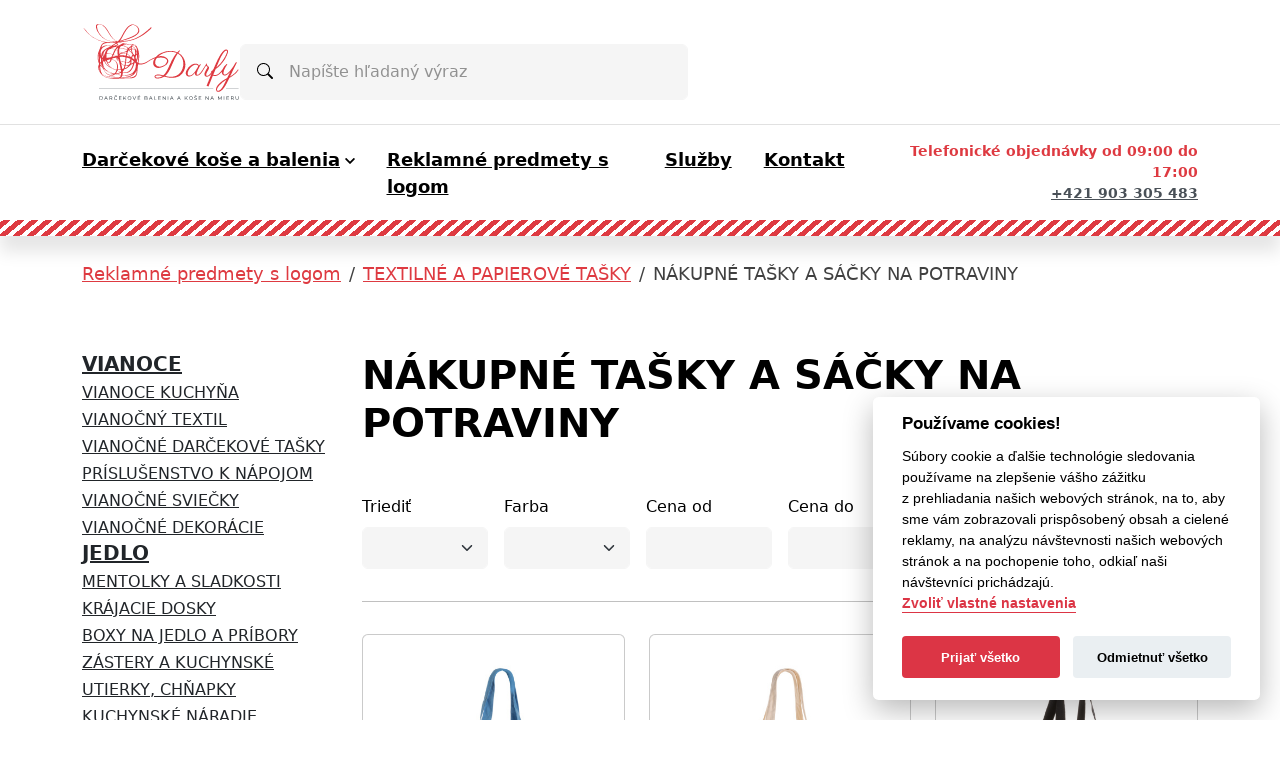

--- FILE ---
content_type: text/html; charset=UTF-8
request_url: https://www.darcekyprefirmy.sk/nakupne-tasky-a-sacky-na-potraviny/
body_size: 33584
content:

<!DOCTYPE html>
<html class="no-js" lang="sk">
<head>
<meta charset="utf-8" />
<meta name="generator" content="SysCom Content Management System (www.syscom.sk)" />
<meta name="viewport" content="width=device-width, initial-scale=1, shrink-to-fit=no" />
<link href="/assets/darceky/css/theme.css" type="text/css" rel="stylesheet" />
<title>NÁKUPNÉ TAŠKY A SÁČKY NA POTRAVINY | Darcekyprefirmy.sk</title>
<script src="/assets/darceky/js/theme.js?v=1.02"></script>

<!-- Google Tag Manager -->
<script type="text/plain" data-cookiecategory="targeting">(function(w,d,s,l,i){w[l]=w[l]||[];w[l].push({'gtm.start':new Date().getTime(),event:'gtm.js'});var f=d.getElementsByTagName(s)[0],j=d.createElement(s),dl=l!='dataLayer'?'&l='+l:'';j.async=true;j.src='https://www.googletagmanager.com/gtm.js?id='+i+dl;f.parentNode.insertBefore(j,f);})(window,document,'script','dataLayer','GTM-NSDDXJS');</script>
<!-- End Google Tag Manager -->

<!--//Livechatoo.com START-code//-->
<script type="text/plain" data-cookiecategory="targeting">
/*(function() {
  livechatooCmd = function() { livechatoo.embed.init({account : 'lvpromo', lang : 'sk', side : 'right'}) };
  var l = document.createElement('script'); l.type = 'text/javascript'; l.async = !0;
  l.src = 'http' + (document.location.protocol == 'https:' ? 's' : '') + '://app.livechatoo.com/js/web.min.js'; 
  var s = document.getElementsByTagName('script')[0]; s.parentNode.insertBefore(l, s);
})();*/
</script>
<!--//Livechatoo.com END-code//-->

<script src="https://cdn.jsdelivr.net/npm/@fancyapps/ui@5.0/dist/fancybox/fancybox.umd.js"></script>
<script src="https://cdn.jsdelivr.net/npm/@fancyapps/ui@5.0/dist/fancybox/l10n/sk.umd.js"></script>
<link rel="stylesheet" href="https://cdn.jsdelivr.net/npm/@fancyapps/ui@5.0/dist/fancybox/fancybox.css" />

<script type="text/javascript">
document.addEventListener("DOMContentLoaded", function () {
  Fancybox.bind("[data-fancybox]", {
    l10n: Fancybox.l10n.sk,
  });
});
</script>

<script src="https://code.jquery.com/jquery-3.7.1.min.js" integrity="sha256-/JqT3SQfawRcv/BIHPThkBvs0OEvtFFmqPF/lYI/Cxo=" crossorigin="anonymous"></script>

<style>
:root {
    --cc-btn-primary-bg: #DC3545 !important;
    --cc-btn-primary-hover-bg: #2D3536 !important;
    --im-gradient-start: #DC3545 !important;
    --im-gradient-end: rgba(45,53,54,0.2) !important;
}
</style>
<script type="text/javascript" src="/assets/darceky/js/splide.js"></script>
<script type="text/javascript" src="/libs/js/cookieconsent/cookieconsent.min.js"></script>
<script type="text/javascript" src="/libs/js/cookieconsent/iframemanager.min.js"></script>
<script type="text/javascript" src="/libs/js/cookieconsent/cookieconsent-init.js"></script>
<script type="text/javascript" src="/include/scripts.js"></script>
<script type="text/javascript" src="/libs/js/ajax_loader.js"></script>
</head>
<body class="sk is-sub art-2563 artpro-4">
    
    <!-- Google Tag Manager (noscript) -->
    <!--<noscript>-->
        <iframe src="https://www.googletagmanager.com/ns.html?id=GTM-NSDDXJS"height="0" width="0" style="display:none;visibility:hidden"></iframe>
    <!--</noscript>-->
    <!-- End Google Tag Manager (noscript) -->
        
    <div id="fb-root"></div>
    <script type="text/plain" data-cookiecategory="targeting">(function(d, s, id) {
      var js, fjs = d.getElementsByTagName(s)[0];
      if (d.getElementById(id)) return;
      js = d.createElement(s); js.id = id;
      js.src = "//connect.facebook.net/sk_SK/sdk.js#xfbml=1&version=v2.9";
      fjs.parentNode.insertBefore(js, fjs);
    }(document, 'script', 'facebook-jssdk'));</script>    
    
    <div id="wrap">
        
            <ul class="skip-links" aria-label="Rýchla navigácia na stránke">
                <li><a href="#nav" class="visually-hidden-focusable">Skočiť na hlavnú navigáciu</a></li>
                <li><a href="#main" class="visually-hidden-focusable">Skočiť na obsah</a></li>
                <li><a href="#sidebar" class="visually-hidden-focusable">Skočiť na bočnú lištu</a></li>
                <li><a href="#footer" class="visually-hidden-focusable">Skočiť na pätičku</a></li>
            </ul>
            
            <header id="header" class="header">
                <nav>
                    <div class="header__top container d-flex align-items-center align-items-md-end gap-3 gap-lg-5 py-2 py-lg-4">
                        <h1 class="header__branding">
                            <a href="/" class="branding" title="Na úvodnú stránku Darčeky pre firmy" aria-label="Na úvodnú stránku Darčeky pre firmy">
                                
                                <svg class="branding__media" width="56" height="27" role="image" aria-label="Darčeky pre firmy">
                                    <title id="svgTitle">Darčeky pre firmy</title>
                                    <use href="#svg-logo-full"></use>
                                </svg>
                            </a>
                        </h1>
                        <div class="d-none d-sm-block flex-grow-1">
                            
                            <div class="search-form">
                                <form id="frm_vevS5" action="https://www.darcekyprefirmy.sk/1167-sk/vysledky-vyhladavania/" method="post" class="">
                                    <div class="has-btn-over-start">
                                        <label for="hSearchInput_vevS5" class="visually-hidden form-label">Napíšte hľadaný výraz</label>
                                        <input type="text" id="hSearchInput_vevS5" class="form-control" name="search" placeholder="Napíšte hľadaný výraz" aria-describedby="hSearchGo_vevS5" name="hladat" value="" maxlength="255" />

                                        <button type="submit" title="Hľadať" class="btn" name="submit">
                                            <svg class="bi " width="16" height="16" fill="currentColor"><use href="#bi-search"/></svg>
                                            <span class="visually-hidden">Hľadať</span>
                                        </button>
                                    </div>
                                </form>
                            </div>
                        </div>
                        <!--<a href="objednavka" class="btn btn-danger btn-lg-theme ms-auto">Objednávka</a>-->
                        <button class="navbar-toggler navbar-toggler--open btn btn-outline-dark btn-lg-theme d-lg-none" type="button" data-bs-toggle="offcanvas" data-bs-target="#offcanvasNav"
                            aria-controls="offcanvasNav" aria-label="Prepnúť navigáciu">
                            <span class="visually-hidden">Menu</span>
                            <svg class="bi" aria-hidden="true"><use href="#bi-list"></use></svg>
                        </button>
                    </div>
                    <div class="border-top border-light-subtle"></div>
                    <div class="header__bottom-holder d-none d-lg-block">
                        <div class="header__bottom py-3">
                            <div class="container d-flex align-items-center">
                                <div class="header__branding scroll-show">
                                    
                                    <svg class="branding__media" width="56" height="46" role="image" aria-label="Darčeky pre firmy">
                                        <title id="svgTitle">Darčeky pre firmy</title>
                                        <use href="#svg-logo"></use>
                                    </svg>
                                </div>
                                <ul class="menu"><li class="menu__item position-static dropdown"><a class="menu__link link--no-underline dropdown-toggle "  role="button" data-bs-toggle="dropdown" aria-expanded="false" href="javascript:;">Darčekové koše a balenia</a>
<div class="dropdown-menu dropdown-menu--megamenu" data-megamenu data-megamenu-layout="">
  <div class="container"><ul class="dropdown-menu__ul"><li class=""><a href="https://www.darcekyprefirmy.sk/darcekove-kose-a-balenia/" class="dropdown-menu__title link--no-underline">Všetky kategórie</a><ul class="columns-1 columns-sm-2 columns-md-3"><li class=""><a href="https://www.darcekyprefirmy.sk/vianocne-darcekove-kose/" class="dropdown-menu__link link--no-underline">VIANOČNÉ BALENIA PRE FIRMY</a></li><li class=""><a href="https://www.darcekyprefirmy.sk/oblubene-darcekove-kose/" class="dropdown-menu__link link--no-underline">BESTSELLERY (najpredávanejšie darčekové balenia)</a></li><li class=""><a href="https://www.darcekyprefirmy.sk/male-darcekove-kose-do-12/" class="dropdown-menu__link link--no-underline">MALÉ DARČEKOVÉ KOŠE DO 12€</a></li><li class=""><a href="https://www.darcekyprefirmy.sk/darcekove-kose-do-17/" class="dropdown-menu__link link--no-underline">DARČEKOVÉ KOŠE DO 17€</a></li><li class=""><a href="https://www.darcekyprefirmy.sk/darcekove-balenia-s-alkoholom-vino-medovina-prosecco/" class="dropdown-menu__link link--no-underline">DARČEKOVÉ BALENIA S ALKOHOLOM</a></li><li class=""><a href="https://www.darcekyprefirmy.sk/prakticke-darcekove-balenia/" class="dropdown-menu__link link--no-underline">PRAKTICKÉ DARČEKOVÉ BALENIA</a></li><li class=""><a href="https://www.darcekyprefirmy.sk/ekolaskave-balenia/" class="dropdown-menu__link link--no-underline">EKOLÁSKAVÉ BALENIA</a></li><li class=""><a href="https://www.darcekyprefirmy.sk/cokoladove-darcekove-balenia/" class="dropdown-menu__link link--no-underline">ČOKOLÁDOVÉ DARČEKOVÉ BALENIA</a></li><li class=""><a href="https://www.darcekyprefirmy.sk/slane-darcekove-kose-pre-gurmanov/" class="dropdown-menu__link link--no-underline">SLANÉ DARČEKOVĚ KOŠE PRE GURMÁNOV</a></li><li class=""><a href="https://www.darcekyprefirmy.sk/zdrave-darcekove-kose-antivir/" class="dropdown-menu__link link--no-underline">ZDRAVÉ DARČEKOVÉ KOŠE</a></li><li class=""><a href="https://www.darcekyprefirmy.sk/luxusne-darcekove-kose/" class="dropdown-menu__link link--no-underline">VIPky a EXKLUZÍVNE darčekové koše</a></li><li class=""><a href="https://www.darcekyprefirmy.sk/detske-darcekove-balenia-pre-firmy-skoly-tabory/" class="dropdown-menu__link link--no-underline">DETSKÉ DARČEKOVÉ BALENIA</a></li><li class=""><a href="https://www.darcekyprefirmy.sk/darcekove-balenia-do-20/" class="dropdown-menu__link link--no-underline">DARČEKOVÉ BALENIA DO 20€</a></li><li class=""><a href="https://www.darcekyprefirmy.sk/mikulasske-balicky-pre-deti/" class="dropdown-menu__link link--no-underline">MIKULÁŠSKE BALÍČKY</a></li><li class=""><a href="https://www.darcekyprefirmy.sk/jedle-darceky-s-vasim-logom/" class="dropdown-menu__link link--no-underline">JEDLÉ DARČEKY S VAŠÍM LOGOM</a></li><li class=""><a href="https://www.darcekyprefirmy.sk/medove-darcekove-kose/" class="dropdown-menu__link link--no-underline">DARČEKOVÉ KOŠE S MEDOM</a></li><li class=""><a href="https://www.darcekyprefirmy.sk/kozmeticke-a-wellness-balicky/" class="dropdown-menu__link link--no-underline">KOZMETICKÉ A WELLNESS BALÍČKY</a></li></ul></li></ul></li><li class="menu__item position-static active active"><a class="menu__link link--no-underline "  href="https://www.darcekyprefirmy.sk/reklamne-predmety-s-logom/">Reklamné predmety s logom</a></li><li class="menu__item position-static"><a class="menu__link link--no-underline "  href="https://www.darcekyprefirmy.sk/sluzby/">Služby</a></li><li class="menu__item position-static"><a class="menu__link link--no-underline "  href="https://www.darcekyprefirmy.sk/kontakt/">Kontakt</a></li></ul>
                                <!--kontakt-->
                                <div class="ms-auto text-end fs-7 fw-semibold scroll-hide">
    <div class="text-danger">Telefonické objednávky od 09:00 do 17:00</div>
    <a href="tel:+421903305483" class="text-dark-emphasis link--no-underline">+421 903 305 483</a>
</div>
                                <!--<a href="objednavka" class="btn btn-danger btn-lg-theme ms-auto scroll-show">Objednávka</a>-->
                            </div>
                            <div class="diagonal-bg diagonal-bg--narrow scroll-show"></div>
                        </div>
                    </div>
                    <div class="diagonal-bg diagonal-bg--narrow pt-2 py-lg-2"></div>
                </nav>
            </header>
            
            <div class="offcanvas offcanvas-end" tabindex="-1" id="offcanvasNav" aria-labelledby="offcanvasNavLabel">
                <div class="offcanvas-header justify-content-between align-items-start">
                    <h2 class="offcanvas-title branding" id="offcanvasNavLabel">
                        
                        <svg class="branding__media" width="56" height="27" role="image" aria-label="Darčeky pre firmy">
                            <title id="svgTitle">Darčeky pre firmy</title>
                            <use href="#svg-logo-full"></use>
                        </svg>
                    </h2>
                    <button class="navbar-toggler btn btn-outline-white order-2" type="button" title="Skryť menu"
                        aria-label="Skryť menu" aria-expanded="true" data-bs-dismiss="offcanvas">
                        <span class="visually-hidden">Zavrieť</span>
                        <svg class="bi" aria-hidden="true">
                            <use href="#bi-x-lg"></use>
                        </svg>
                    </button>
                </div>
                <div class="offcanvas-body">
                    <div class="mb-4">
                        
                        <div class="search-form">
                            <form id="frm_dOefX" action="https://www.darcekyprefirmy.sk/1167-sk/vysledky-vyhladavania/" method="post" class="">
                                <div class="has-btn-over-start">
                                    <label for="hSearchInput_dOefX" class="visually-hidden form-label">Napíšte hľadaný výraz</label>
                                    <input name="search" class="form-control" placeholder="Napíšte hľadaný výraz" id="hSearchInput_dOefX" aria-describedby="hSearchGo_dOefX" autocomplete="off" type="search" name="hladat" value="" maxlength="255" />
                                    <button type="submit" title="Hľadať" class="btn" name="submit">
                                        <svg class="bi " width="16" height="16" fill="currentColor"><use href="#bi-search"/></svg>
                                        <span class="visually-hidden">Hľadať</span>
                                    </button>
                                </div>
                            </form>
                        </div>
                    </div>
                    <div class="nav-vertical ">
                        <ul><li><a href="#182" class="nav-vertical__link dropdown-toggle collapsed" data-bs-toggle="collapse" role="button" aria-expanded="false" aria-controls="182"><span>Darčekové koše a balenia</span></a>
<ul class="collapse" id="182"><li><a href="https://www.darcekyprefirmy.sk/darcekove-kose-a-balenia/" class="nav-vertical__link"><span>Všetky kategórie</span></a><ul><li><a href="https://www.darcekyprefirmy.sk/vianocne-darcekove-kose/" class="nav-vertical__link"><span>VIANOČNÉ BALENIA PRE FIRMY</span></a></li><li><a href="https://www.darcekyprefirmy.sk/oblubene-darcekove-kose/" class="nav-vertical__link"><span>BESTSELLERY (najpredávanejšie darčekové balenia)</span></a></li><li><a href="https://www.darcekyprefirmy.sk/male-darcekove-kose-do-12/" class="nav-vertical__link"><span>MALÉ DARČEKOVÉ KOŠE DO 12€</span></a></li><li><a href="https://www.darcekyprefirmy.sk/darcekove-kose-do-17/" class="nav-vertical__link"><span>DARČEKOVÉ KOŠE DO 17€</span></a></li><li><a href="https://www.darcekyprefirmy.sk/darcekove-balenia-s-alkoholom-vino-medovina-prosecco/" class="nav-vertical__link"><span>DARČEKOVÉ BALENIA S ALKOHOLOM</span></a></li><li><a href="https://www.darcekyprefirmy.sk/prakticke-darcekove-balenia/" class="nav-vertical__link"><span>PRAKTICKÉ DARČEKOVÉ BALENIA</span></a></li><li><a href="https://www.darcekyprefirmy.sk/ekolaskave-balenia/" class="nav-vertical__link"><span>EKOLÁSKAVÉ BALENIA</span></a></li><li><a href="https://www.darcekyprefirmy.sk/cokoladove-darcekove-balenia/" class="nav-vertical__link"><span>ČOKOLÁDOVÉ DARČEKOVÉ BALENIA</span></a></li><li><a href="https://www.darcekyprefirmy.sk/slane-darcekove-kose-pre-gurmanov/" class="nav-vertical__link"><span>SLANÉ DARČEKOVĚ KOŠE PRE GURMÁNOV</span></a></li><li><a href="https://www.darcekyprefirmy.sk/zdrave-darcekove-kose-antivir/" class="nav-vertical__link"><span>ZDRAVÉ DARČEKOVÉ KOŠE</span></a></li><li><a href="https://www.darcekyprefirmy.sk/luxusne-darcekove-kose/" class="nav-vertical__link"><span>VIPky a EXKLUZÍVNE darčekové koše</span></a></li><li><a href="https://www.darcekyprefirmy.sk/detske-darcekove-balenia-pre-firmy-skoly-tabory/" class="nav-vertical__link"><span>DETSKÉ DARČEKOVÉ BALENIA</span></a></li><li><a href="https://www.darcekyprefirmy.sk/darcekove-balenia-do-20/" class="nav-vertical__link"><span>DARČEKOVÉ BALENIA DO 20€</span></a></li><li><a href="https://www.darcekyprefirmy.sk/mikulasske-balicky-pre-deti/" class="nav-vertical__link"><span>MIKULÁŠSKE BALÍČKY</span></a></li><li><a href="https://www.darcekyprefirmy.sk/jedle-darceky-s-vasim-logom/" class="nav-vertical__link"><span>JEDLÉ DARČEKY S VAŠÍM LOGOM</span></a></li><li><a href="https://www.darcekyprefirmy.sk/medove-darcekove-kose/" class="nav-vertical__link"><span>DARČEKOVÉ KOŠE S MEDOM</span></a></li><li><a href="https://www.darcekyprefirmy.sk/kozmeticke-a-wellness-balicky/" class="nav-vertical__link"><span>KOZMETICKÉ A WELLNESS BALÍČKY</span></a></li></ul></li></ul></li><li><a href="https://www.darcekyprefirmy.sk/reklamne-predmety-s-logom/" class="nav-vertical__link"><span>Reklamné predmety s logom</span></a></li><li><a href="https://www.darcekyprefirmy.sk/sluzby/" class="nav-vertical__link"><span>Služby</span></a></li><li><a href="https://www.darcekyprefirmy.sk/kontakt/" class="nav-vertical__link"><span>Kontakt</span></a></li></ul>
                    </div>
                </div>
                <div class="offcanvas-footer px-4 py-3">
                    <div class="ms-auto text-end fs-7 fw-semibold scroll-hide">
                        <div class="text-danger">Telefonické objednávky od 09:00-17:00</div>
                        <a href="tel:+421903305483" class="text-dark-emphasis link--no-underline">+421 903 305 483</a>
                    </div>
                </div>
            </div>

        <main id="main">
                
            <div class="container pt-4"><ol class="breadcrumb"><li class="breadcrumb-item"><a href="https://www.darcekyprefirmy.sk/reklamne-predmety-s-logom/">Reklamné predmety s logom</a></li><li class="breadcrumb-item"><a href="https://www.darcekyprefirmy.sk/tasky-obaly-ruksaky-s-logom/">TEXTILNÉ A PAPIEROVÉ TAŠKY</a></li><li class="breadcrumb-item active" aria-current="page"><span>NÁKUPNÉ TAŠKY A SÁČKY NA POTRAVINY</span></li></ol></div><div class="page py-5 py-lg-7 container">
            
            <!--sidebar start-->
            <div class="d-md-flex flex-nowrap position-relative">
        
            <!--sidebar menu-->
            <!-- button zobrazit ak je sidebar zobrazeny -->
<button class="btn btn-dark d-lg-none position-fixed start-0 bottom-0 mb-g ms-g" style="z-index: 10;" type="button" data-bs-toggle="offcanvas" data-bs-target="#offCat" aria-controls="offCat">
    <svg xmlns="http://www.w3.org/2000/svg" width="16" height="16" fill="currentColor" class="bi bi-menu-button me-1" viewBox="0 0 16 16">
        <path d="M0 1.5A1.5 1.5 0 0 1 1.5 0h8A1.5 1.5 0 0 1 11 1.5v2A1.5 1.5 0 0 1 9.5 5h-8A1.5 1.5 0 0 1 0 3.5zM1.5 1a.5.5 0 0 0-.5.5v2a.5.5 0 0 0 .5.5h8a.5.5 0 0 0 .5-.5v-2a.5.5 0 0 0-.5-.5z"/>
        <path d="m7.823 2.823-.396-.396A.25.25 0 0 1 7.604 2h.792a.25.25 0 0 1 .177.427l-.396.396a.25.25 0 0 1-.354 0M0 8a2 2 0 0 1 2-2h12a2 2 0 0 1 2 2v5a2 2 0 0 1-2 2H2a2 2 0 0 1-2-2zm1 3v2a1 1 0 0 0 1 1h12a1 1 0 0 0 1-1v-2zm14-1V8a1 1 0 0 0-1-1H2a1 1 0 0 0-1 1v2zM2 8.5a.5.5 0 0 1 .5-.5h9a.5.5 0 0 1 0 1h-9a.5.5 0 0 1-.5-.5m0 4a.5.5 0 0 1 .5-.5h6a.5.5 0 0 1 0 1h-6a.5.5 0 0 1-.5-.5"/>
    </svg>
    Kategórie
</button>

<div class="sidebar offcanvas offcanvas-lg offcanvas-start me-lg-4" tabindex="-1" id="offCat" aria-labelledby="offCatLabel">
    <div class="offcanvas-header justify-content-between">
        <h5 class="offcanvas-title" id="offCatLabel">Kategórie</h5>
        <button type="button" class="btn btn-outline-white" data-bs-dismiss="offcanvas" aria-label="Zavrieť">
            <svg class="bi" aria-hidden="true">
                <use href="#bi-x-lg"></use>
            </svg>
        </button>
    </div>
    <div class="offcanvas-body">
        <ul class="list-unstyled vstack gap-4"><li>
    <a href="https://www.darcekyprefirmy.sk/vianocne-reklamne-predmety/" class="h5 link--no-underline link-dark">VIANOCE</a>
    <ul class="list-unstyled"><li>
    <a href="https://www.darcekyprefirmy.sk/vianoce-kuchyna/" class="link--no-underline link-dark fs-6">VIANOCE  KUCHYŇA</a>
</li><li>
    <a href="https://www.darcekyprefirmy.sk/vianocny-textil/" class="link--no-underline link-dark fs-6">VIANOČNÝ TEXTIL</a>
</li><li>
    <a href="https://www.darcekyprefirmy.sk/vianocne-darcekove-tasky/" class="link--no-underline link-dark fs-6">VIANOČNÉ DARČEKOVÉ TAŠKY</a>
</li><li>
    <a href="https://www.darcekyprefirmy.sk/prislusenstvo-k-napojom/" class="link--no-underline link-dark fs-6">PRÍSLUŠENSTVO K NÁPOJOM</a>
</li><li>
    <a href="https://www.darcekyprefirmy.sk/vianocne-sviecky/" class="link--no-underline link-dark fs-6">VIANOČNÉ SVIEČKY</a>
</li><li>
    <a href="https://www.darcekyprefirmy.sk/vianocne-dekoracie/" class="link--no-underline link-dark fs-6">VIANOČNÉ DEKORÁCIE</a>
</li></ul>
</li><li>
    <a href="https://www.darcekyprefirmy.sk/prislusenstvo-k-jedlu-a-do-kuchyne/" class="h5 link--no-underline link-dark">JEDLO</a>
    <ul class="list-unstyled"><li>
    <a href="https://www.darcekyprefirmy.sk/mentolky-a-sladkosti/" class="link--no-underline link-dark fs-6">MENTOLKY A SLADKOSTI</a>
</li><li>
    <a href="https://www.darcekyprefirmy.sk/krajacie-dosky/" class="link--no-underline link-dark fs-6">KRÁJACIE DOSKY</a>
</li><li>
    <a href="https://www.darcekyprefirmy.sk/boxy-na-jedlo-a-pribory/" class="link--no-underline link-dark fs-6">BOXY NA JEDLO A PRÍBORY</a>
</li><li>
    <a href="https://www.darcekyprefirmy.sk/zastery-a-kuchynske-utierky-chnapky/" class="link--no-underline link-dark fs-6">ZÁSTERY A KUCHYNSKÉ UTIERKY, CHŇAPKY</a>
</li><li>
    <a href="https://www.darcekyprefirmy.sk/kuchynske-naradie/" class="link--no-underline link-dark fs-6">KUCHYNSKÉ NÁRADIE</a>
</li></ul>
</li><li>
    <a href="https://www.darcekyprefirmy.sk/pitie/" class="h5 link--no-underline link-dark">PITIE</a>
    <ul class="list-unstyled"><li>
    <a href="https://www.darcekyprefirmy.sk/prislusenstvo-k-caju-a-kave/" class="link--no-underline link-dark fs-6">PRÍSLUŠENSTVO K ČAJU A KÁVE</a>
</li><li>
    <a href="https://www.darcekyprefirmy.sk/vino-a-bar/" class="link--no-underline link-dark fs-6">VÍNO A BAR</a>
</li><li>
    <a href="https://www.darcekyprefirmy.sk/flase/" class="link--no-underline link-dark fs-6">FĽAŠE</a>
</li><li>
    <a href="https://www.darcekyprefirmy.sk/hrnceky-salky-a-pohare/" class="link--no-underline link-dark fs-6">HRNČEKY, ŠÁLKY A POHÁRE</a>
</li><li>
    <a href="https://www.darcekyprefirmy.sk/termosky-a-termohrnceky/" class="link--no-underline link-dark fs-6">TERMOSKY  A TERMOHRNČEKY</a>
</li></ul>
</li><li>
    <a href="https://www.darcekyprefirmy.sk/domov-a-byvanie/" class="h5 link--no-underline link-dark">DOMOV A BÝVANIE</a>
    <ul class="list-unstyled"><li>
    <a href="https://www.darcekyprefirmy.sk/dekoracne-predmety/" class="link--no-underline link-dark fs-6">DEKORAČNÉ PREDMETY</a>
</li><li>
    <a href="https://www.darcekyprefirmy.sk/deky/" class="link--no-underline link-dark fs-6">DEKY</a>
</li></ul>
</li><li>
    <a href="https://www.darcekyprefirmy.sk/reklamne-predmety-pre-deti/" class="h5 link--no-underline link-dark">DETI  A HRY</a>
    <ul class="list-unstyled"><li>
    <a href="https://www.darcekyprefirmy.sk/ostatne/" class="link--no-underline link-dark fs-6">OSTATNÉ</a>
</li><li>
    <a href="https://www.darcekyprefirmy.sk/spolocenske-hry-outdoor/" class="link--no-underline link-dark fs-6">SPOLOČENSKÉ HRY, OUTDOOR</a>
</li><li>
    <a href="https://www.darcekyprefirmy.sk/spolocenske-hry-indoor/" class="link--no-underline link-dark fs-6">SPOLOČENSKÉ HRY, INDOOR</a>
</li><li>
    <a href="https://www.darcekyprefirmy.sk/detske-tasky-batohy/" class="link--no-underline link-dark fs-6">DETSKÉ TAŠKY, BATOHY</a>
</li><li>
    <a href="https://www.darcekyprefirmy.sk/kreativne-potreby-malovanie/" class="link--no-underline link-dark fs-6">KREATÍVNE POTREBY, MAĽOVANIE</a>
</li><li>
    <a href="https://www.darcekyprefirmy.sk/hracky-a-plysove-zvieratka/" class="link--no-underline link-dark fs-6">HRAČKY A PLYŠOVÉ ZVIERATKÁ</a>
</li></ul>
</li><li>
    <a href="https://www.darcekyprefirmy.sk/welness-a-starostlivost/" class="h5 link--no-underline link-dark">WELNESS A STAROSTLIVOSŤ</a>
    <ul class="list-unstyled"><li>
    <a href="https://www.darcekyprefirmy.sk/uteraky-a-zupany/" class="link--no-underline link-dark fs-6">UTERÁKY A ŽUPANY</a>
</li><li>
    <a href="https://www.darcekyprefirmy.sk/ostatne-wellness-produkty/" class="link--no-underline link-dark fs-6">OSTATNÉ WELLNESS PRODUKTY</a>
</li><li>
    <a href="https://www.darcekyprefirmy.sk/manikury-a-zrkadielka/" class="link--no-underline link-dark fs-6">MANIKÚRY A ZRKADIELKA</a>
</li><li>
    <a href="https://www.darcekyprefirmy.sk/sviecky/" class="link--no-underline link-dark fs-6">SVIEČKY</a>
</li><li>
    <a href="https://www.darcekyprefirmy.sk/antistresove-predmety/" class="link--no-underline link-dark fs-6">ANTISTRESOVÉ PREDMETY</a>
</li><li>
    <a href="https://www.darcekyprefirmy.sk/kozmeticke-tasticky/" class="link--no-underline link-dark fs-6">KOZMETICKÉ TAŠTIČKY</a>
</li><li>
    <a href="https://www.darcekyprefirmy.sk/kozmetika/" class="link--no-underline link-dark fs-6">KOZMETIKA</a>
</li><li>
    <a href="https://www.darcekyprefirmy.sk/hygienicke-a-antibakterialne-predmety/" class="link--no-underline link-dark fs-6">HYGIENICKÉ A ANTIBAKTERIÁLNE PREDMETY</a>
</li><li>
    <a href="https://www.darcekyprefirmy.sk/doplnky-do-kupelne/" class="link--no-underline link-dark fs-6">DOPLNKY DO KÚPEĽNE</a>
</li><li>
    <a href="https://www.darcekyprefirmy.sk/predmety-pre-lekarov/" class="link--no-underline link-dark fs-6">PREDMETY PRE LEKÁROV</a>
</li></ul>
</li><li>
    <a href="https://www.darcekyprefirmy.sk/tasky-obaly-ruksaky-s-logom/" class="h5 link--no-underline link-dark">TEXTILNÉ A PAPIEROVÉ TAŠKY</a>
    <ul class="list-unstyled"><li>
    <a href="https://www.darcekyprefirmy.sk/vrecuska/" class="link--no-underline link-dark fs-6">VRECÚŠKA</a>
</li><li>
    <a href="https://www.darcekyprefirmy.sk/vaky-na-stahovanie/" class="link--no-underline link-dark fs-6">VAKY NA SŤAHOVANIE</a>
</li><li>
    <a href="https://www.darcekyprefirmy.sk/nakupne-tasky-a-sacky-na-potraviny/" class="link--no-underline link-dark fs-6">NÁKUPNÉ TAŠKY A SÁČKY NA POTRAVINY</a>
</li><li>
    <a href="https://www.darcekyprefirmy.sk/papierove-tasky-a-krabicky/" class="link--no-underline link-dark fs-6">PAPIEROVÉ TAŠKY A KRABIČKY</a>
</li></ul>
</li><li>
    <a href="https://www.darcekyprefirmy.sk/cestovanie/" class="h5 link--no-underline link-dark">CESTOVANIE</a>
    <ul class="list-unstyled"><li>
    <a href="https://www.darcekyprefirmy.sk/kufre-a-prislusenstvo/" class="link--no-underline link-dark fs-6">KUFRE A PRÍSLUŠENSTVO</a>
</li><li>
    <a href="https://www.darcekyprefirmy.sk/40352-sk/chladiace-tasky/" class="link--no-underline link-dark fs-6">CHLADIACE TAŠKY</a>
</li><li>
    <a href="https://www.darcekyprefirmy.sk/40351-sk/penazenky/" class="link--no-underline link-dark fs-6">PEŇAŽENKY</a>
</li><li>
    <a href="https://www.darcekyprefirmy.sk/tasky-a-obaly-na-laptop-notebook-a-dokumenty/" class="link--no-underline link-dark fs-6">TAŠKY A OBALY NA LAPTOP ,NOTEBOOK A DOKUMENTY</a>
</li><li>
    <a href="https://www.darcekyprefirmy.sk/40349-sk/sportove-a-cestovne-tasky/" class="link--no-underline link-dark fs-6">ŠPORTOVÉ A CESTOVNÉ TAŠKY</a>
</li><li>
    <a href="https://www.darcekyprefirmy.sk/40348-sk/batohy/" class="link--no-underline link-dark fs-6">BATOHY</a>
</li></ul>
</li><li>
    <a href="https://www.darcekyprefirmy.sk/nastroje-a-naradie/" class="h5 link--no-underline link-dark">NÁSTROJE A NÁRADIE</a>
    <ul class="list-unstyled"><li>
    <a href="https://www.darcekyprefirmy.sk/zapalovace/" class="link--no-underline link-dark fs-6">ZAPAĽOVAČE</a>
</li><li>
    <a href="https://www.darcekyprefirmy.sk/reflexne-produkty/" class="link--no-underline link-dark fs-6">REFLEXNÉ PRODUKTY</a>
</li><li>
    <a href="https://www.darcekyprefirmy.sk/metre/" class="link--no-underline link-dark fs-6">METRE</a>
</li><li>
    <a href="https://www.darcekyprefirmy.sk/multifunkcne-naradie-a-sady/" class="link--no-underline link-dark fs-6">MULTIFUNKČNÉ NÁRADIE A SADY</a>
</li><li>
    <a href="https://www.darcekyprefirmy.sk/autoprislusenstvo/" class="link--no-underline link-dark fs-6">AUTOPRÍSLUŠENSTVO</a>
</li><li>
    <a href="https://www.darcekyprefirmy.sk/baterky/" class="link--no-underline link-dark fs-6">BATERKY</a>
</li><li>
    <a href="https://www.darcekyprefirmy.sk/noze/" class="link--no-underline link-dark fs-6">NOŽE </a>
</li></ul>
</li><li>
    <a href="https://www.darcekyprefirmy.sk/kancelaria-a-pisacie-potreby/" class="h5 link--no-underline link-dark">KANCELÁRIA A PÍSACIE POTREBY</a>
    <ul class="list-unstyled"><li>
    <a href="https://www.darcekyprefirmy.sk/gumy-a-struhadla/" class="link--no-underline link-dark fs-6">GUMY A STRÚHADLÁ</a>
</li><li>
    <a href="https://www.darcekyprefirmy.sk/pravitka-a-zalozky/" class="link--no-underline link-dark fs-6">PRAVÍTKA A ZÁLOŽKY</a>
</li><li>
    <a href="https://www.darcekyprefirmy.sk/hodiny-a-kalkulacky/" class="link--no-underline link-dark fs-6">HODINY A KALKULAČKY</a>
</li><li>
    <a href="https://www.darcekyprefirmy.sk/zvyraznovace/" class="link--no-underline link-dark fs-6">ZVÝRAZŇOVAČE</a>
</li><li>
    <a href="https://www.darcekyprefirmy.sk/pera/" class="link--no-underline link-dark fs-6">PERÁ</a>
</li><li>
    <a href="https://www.darcekyprefirmy.sk/pisacie-sady-a-podlozky/" class="link--no-underline link-dark fs-6">PÍSACIE SADY A PODLOŽKY</a>
</li><li>
    <a href="https://www.darcekyprefirmy.sk/bloky-a-zapisniky/" class="link--no-underline link-dark fs-6">BLOKY A ZÁPISNÍKY</a>
</li><li>
    <a href="https://www.darcekyprefirmy.sk/ostatne-kancelarske-potreby/" class="link--no-underline link-dark fs-6">OSTATNÉ KANCELÁRSKE POTREBY</a>
</li><li>
    <a href="https://www.darcekyprefirmy.sk/ceruzky/" class="link--no-underline link-dark fs-6">CERUZKY</a>
</li></ul>
</li><li>
    <a href="https://www.darcekyprefirmy.sk/sportove-potreby-s-logom/" class="h5 link--no-underline link-dark">ŠPORT A REKREÁCIA</a>
    <ul class="list-unstyled"><li>
    <a href="https://www.darcekyprefirmy.sk/zvierata-prislusenstvo/" class="link--no-underline link-dark fs-6">ZVIERATÁ - PRÍSLUŠENSTVO</a>
</li><li>
    <a href="https://www.darcekyprefirmy.sk/zahrada/" class="link--no-underline link-dark fs-6">ZÁHRADA</a>
</li><li>
    <a href="https://www.darcekyprefirmy.sk/turistika-a-piknik/" class="link--no-underline link-dark fs-6">TURISTIKA A PIKNIK</a>
</li><li>
    <a href="https://www.darcekyprefirmy.sk/dalsie-sportove-prislusenstvo/" class="link--no-underline link-dark fs-6">ĎALŠIE ŠPORTOVÉ PRÍSLUŠENSTVO</a>
</li><li>
    <a href="https://www.darcekyprefirmy.sk/sportove-pomocky-na-cvicenie/" class="link--no-underline link-dark fs-6">ŠPORTOVÉ POMOCKY NA CVIČENIE</a>
</li><li>
    <a href="https://www.darcekyprefirmy.sk/plaz-a-plazove-hry/" class="link--no-underline link-dark fs-6">PLÁŽ A PLÁŽOVÉ HRY</a>
</li><li>
    <a href="https://www.darcekyprefirmy.sk/hodinky-a-fitness-naramky/" class="link--no-underline link-dark fs-6">HODINKY A FITNESS NÁRAMKY</a>
</li><li>
    <a href="https://www.darcekyprefirmy.sk/cestovanie-prislusenstvo/" class="link--no-underline link-dark fs-6">CESTOVANIE PRÍSLUŠENSTVO</a>
</li></ul>
</li><li>
    <a href="https://www.darcekyprefirmy.sk/rozdavacie-predmety/" class="h5 link--no-underline link-dark">ROZDÁVACIE PREDMETY</a>
    <ul class="list-unstyled"><li>
    <a href="https://www.darcekyprefirmy.sk/medaily-a-trofeje/" class="link--no-underline link-dark fs-6">MEDAILY A TROFEJE</a>
</li><li>
    <a href="https://www.darcekyprefirmy.sk/naramky/" class="link--no-underline link-dark fs-6">NÁRAMKY</a>
</li><li>
    <a href="https://www.darcekyprefirmy.sk/cistiace-handricky/" class="link--no-underline link-dark fs-6">ČISTIACE HANDRIČKY</a>
</li><li>
    <a href="https://www.darcekyprefirmy.sk/privesky-na-kluce/" class="link--no-underline link-dark fs-6">PRÍVESKY NA KĽÚČE</a>
</li><li>
    <a href="https://www.darcekyprefirmy.sk/magnetky/" class="link--no-underline link-dark fs-6">MAGNETKY</a>
</li><li>
    <a href="https://www.darcekyprefirmy.sk/odznaky/" class="link--no-underline link-dark fs-6">ODZNAKY</a>
</li><li>
    <a href="https://www.darcekyprefirmy.sk/snurky-na-mobil/" class="link--no-underline link-dark fs-6">ŠNÚRKY NA MOBIL</a>
</li></ul>
</li><li>
    <a href="https://www.darcekyprefirmy.sk/dazdniky-a-prsiplaste/" class="h5 link--no-underline link-dark">DÁŽDNIKY A PRŠIPLÁŠTE</a>
    <ul class="list-unstyled"><li>
    <a href="https://www.darcekyprefirmy.sk/prsiplaste/" class="link--no-underline link-dark fs-6">PRŠIPLÁŠTE</a>
</li><li>
    <a href="https://www.darcekyprefirmy.sk/detske/" class="link--no-underline link-dark fs-6">DETSKÉ</a>
</li><li>
    <a href="https://www.darcekyprefirmy.sk/automaticke/" class="link--no-underline link-dark fs-6">AUTOMATICKÉ</a>
</li><li>
    <a href="https://www.darcekyprefirmy.sk/skladacie/" class="link--no-underline link-dark fs-6">SKLADACIE</a>
</li></ul>
</li><li>
    <a href="https://www.darcekyprefirmy.sk/oblecenie-a-doplnky/" class="h5 link--no-underline link-dark">OBLEČENIE A DOPLNKY</a>
    <ul class="list-unstyled"><li>
    <a href="https://www.darcekyprefirmy.sk/doplnky-slnecne-okuliare/" class="link--no-underline link-dark fs-6">DOPLNKY, SLNEČNÉ OKULIARE</a>
</li><li>
    <a href="https://www.darcekyprefirmy.sk/saly-satky-kravaty/" class="link--no-underline link-dark fs-6">ŠÁLY ,ŠATKY, KRAVATY</a>
</li><li>
    <a href="https://www.darcekyprefirmy.sk/kosele-a-polokosele/" class="link--no-underline link-dark fs-6">KOŠELE A POLOKOŠELE</a>
</li><li>
    <a href="https://www.darcekyprefirmy.sk/rukavice/" class="link--no-underline link-dark fs-6">RUKAVICE</a>
</li><li>
    <a href="https://www.darcekyprefirmy.sk/ponozky-a-obuv/" class="link--no-underline link-dark fs-6">PONOŽKY A OBUV</a>
</li><li>
    <a href="https://www.darcekyprefirmy.sk/tricka/" class="link--no-underline link-dark fs-6">TRIČKÁ</a>
</li><li>
    <a href="https://www.darcekyprefirmy.sk/bundy-vesty/" class="link--no-underline link-dark fs-6">BUNDY, VESTY</a>
</li><li>
    <a href="https://www.darcekyprefirmy.sk/mikiny-a-svetre/" class="link--no-underline link-dark fs-6">MIKINY A SVETRE</a>
</li><li>
    <a href="https://www.darcekyprefirmy.sk/siltovky-ciapky-klobuky/" class="link--no-underline link-dark fs-6">ŠILTOVKY, ČIAPKY, KLOBÚKY</a>
</li><li>
    <a href="https://www.darcekyprefirmy.sk/sportove-oblecenie/" class="link--no-underline link-dark fs-6">ŠPORTOVÉ OBLEČENIE</a>
</li></ul>
</li><li>
    <a href="https://www.darcekyprefirmy.sk/technologie-a-prislusenstvo/" class="h5 link--no-underline link-dark">TECHNOLÓGIE A PRÍSLUŠENSTVO</a>
    <ul class="list-unstyled"><li>
    <a href="https://www.darcekyprefirmy.sk/prislusenstvo-k-pc/" class="link--no-underline link-dark fs-6">PRÍSLUŠENSTVO K PC</a>
</li><li>
    <a href="https://www.darcekyprefirmy.sk/usb-flash-disky/" class="link--no-underline link-dark fs-6">USB FLASH DISKY</a>
</li><li>
    <a href="https://www.darcekyprefirmy.sk/hudba-a-audio/" class="link--no-underline link-dark fs-6">HUDBA A AUDIO</a>
</li><li>
    <a href="https://www.darcekyprefirmy.sk/bezdrotove-nabijacky/" class="link--no-underline link-dark fs-6">BEZDRÔTOVÉ NABÍJAČKY</a>
</li><li>
    <a href="https://www.darcekyprefirmy.sk/powerbanky/" class="link--no-underline link-dark fs-6">POWERBANKY</a>
</li><li>
    <a href="https://www.darcekyprefirmy.sk/meteorologicke-stanice/" class="link--no-underline link-dark fs-6">METEOROLOGICKÉ STANICE</a>
</li><li>
    <a href="https://www.darcekyprefirmy.sk/hodiny-a-hodinky/" class="link--no-underline link-dark fs-6">HODINY A HODINKY</a>
</li><li>
    <a href="https://www.darcekyprefirmy.sk/usb-nabijacky/" class="link--no-underline link-dark fs-6">USB NABÍJAČKY</a>
</li><li>
    <a href="https://www.darcekyprefirmy.sk/prisluenstvo-na-mobily-a-tablety/" class="link--no-underline link-dark fs-6">PRÍSLUŚENSTVO NA MOBILY A TABLETY</a>
</li></ul>
</li></ul>
    </div>
</div>
            
<article>
    <header class="page-header">
        <h1 class="page-header__title -2563 - art_archiv = 0 AND art_hlavny = 0-">NÁKUPNÉ TAŠKY A SÁČKY NA POTRAVINY</h1>
    </header>

    <section class="section mt-0">
        
    </section>

    <section class="section">
        <div class="page-filter hide-frmbutbg">
            <form id="frm_filter_2" action="https://www.darcekyprefirmy.sk/nakupne-tasky-a-sacky-na-potraviny/" method="get" class="sc_frm form-horizontal sc_frm_basic" data-bsc="24" data-bsc-label="6" data-bsc-control="18"><div class="row g-3 row-cols-2 row-cols-md-3 row-cols-xl-6">
    <div class="col">
        <div class="form-group fs-6 ">
            <label class="form-label" for="fld_xmlqP">Triediť</label>
            <select class="form-control fld widthx" name="order"onchange="var h=this.value; var z=''; var f='order'; var p=h.substr(0,1); if (p=='+'){z='_od';h=h.substr(1,h.length)}; if (p=='-'){z='_do';h=h.substr(1,h.length)}; if (p=='_'){f='0';h=h.substr(1,h.length)};if (p=='*'){f='';h=h.substr(1,h.length)}; var linka='https://www.darcekyprefirmy.sk/nakupne-tasky-a-sacky-na-potraviny/?'+f+z+'='+h;document.location=linka;return false;"><option value="0" selected="selected"></option><option value="45">Najlacnejšie</option><option value="46">Najdrahšie</option></select>
        </div>
    </div>
    <div class="col">
        <div class="form-group fs-6 ">
            <label class="form-label" for="fld_lumHF">Farba</label>
            <select id="frm_filter_2_art_farba" class="form-control fld width0" name="art_farba"><option value="0"> </option><option value="1">modrá</option><option value="2">červená</option><option value="4">strieborná</option><option value="5">hnedá prírodná</option><option value="6">zelená</option><option value="7">krémová</option><option value="8">tmavá</option><option value="9">medená</option><option value="10">viacfarebné</option><option value="11">biela</option><option value="12">zlatá</option><option value="13">sivá</option><option value="14">priehľadné</option><option value="15">oranžová</option><option value="16">sivobiela</option><option value="17">hnedá</option><option value="18">čierna</option><option value="19">béžová</option><option value="20">námornícka modrá</option><option value="21">žltohnedá</option><option value="23">svetlo modrá</option><option value="24">žltá</option><option value="25">ružová</option><option value="26">antracitová</option><option value="27">limetková</option><option value="28">tyrkysová</option><option value="29">fialová</option><option value="30">levanduľová</option><option value="31">svieža červená</option><option value="32">pokojná modrá</option><option value="33">modrozelená</option><option value="34">oranžová sundial (teplý zlatistý odtieň oranžovej)</option><option value="35">višňovo červená</option><option value="36">bordová</option><option value="37">nebarvená šedá</option><option value="38">nebarvený antracit</option><option value="39">nefarbená zelená</option><option value="40">nefarbená námornícka modrá</option><option value="41">nefarbená hnedá</option><option value="42">prírodná surová</option><option value="43">lesná zelená</option><option value="44">desert</option><option value="45">vínovo červená</option><option value="46">kráľovská modrá</option><option value="47">khaki</option><option value="48">bronz</option><option value="49">nebeská modrá</option><option value="50">mäta</option><option value="51">ľadovozelená</option><option value="52">svetlohnedá</option><option value="53">tmavohnedá</option><option value="54">sivá melírovaná vulkánová</option><option value="55">strieborno-šedá</option><option value="56">sýta červená</option><option value="57">nedekorovaná svetlosivá</option><option value="58">krémovo žltá</option><option value="59">bledá mätová</option><option value="60">broskyňový nektár</option><option value="61">obláčiková ružová</option><option value="62">okrová žltá</option><option value="63">melírovaná sivá</option><option value="64">melírovaná modrá</option><option value="65">svetlosivá</option><option value="67">nezdobená svetlozelená</option><option value="68">nedekorovaný antracit svetlý</option><option value="69">slonovinová biela</option><option value="70">svetlo melírovaná hnedá</option><option value="71">svetlo melírovaná modrá</option><option value="72">melírovaná zelená</option><option value="73">melírovaná hnedá</option><option value="74">búrková sivá</option><option value="75">prírodné</option><option value="77">strieborná matná</option><option value="78">viacfarebná</option><option value="79">drevená</option><option value="80">šedá</option><option value="81">béžová</option><option value="82">mix</option><option value="83">transparentná</option><option value="84">transparentná biela</option><option value="85">transparentná šedá</option><option value="86">fuchsiová</option><option value="87">transparentná modrá</option><option value="88">transparentná červená</option><option value="89">transparentná oranžová</option><option value="90">transparentná limetka</option><option value="92">strieborná lesklá</option><option value="93">biela/čierna</option><option value="94">transparentná zelená</option><option value="95">transparentná fialová</option><option value="97">transparentná žltá</option><option value="98">nebesky modrá</option><option value="99">titan</option><option value="100">tmavozelená</option><option value="101">tmavošedá</option><option value="102">neónová zelená</option><option value="103">neónová žltá</option><option value="104">transparentná svetlomodrá</option><option value="105">petrolejová</option><option value="106">biela/červená</option><option value="107">biela/modrá</option><option value="108">matná zlatá</option><option value="109">modrá/šedá</option><option value="110">čierno/modrá</option><option value="111">čierna/červená</option><option value="112">transparentná ružová</option><option value="113">šedohnedá</option><option value="114">šampaňské</option><option value="115">neónová oranžová</option><option value="116">neónová fuchsiová</option><option value="117">oceľ</option><option value="118">biela/šedá</option><option value="119">šalviová modrá</option><option value="120">pastelová modrá</option><option value="122">transparentná fuchsiová</option><option value="123">off white</option><option value="124">greige</option><option value="125">Sage blue</option><option value="126">lavender</option><option value="127">luscious red</option><option value="128">tranquil blue</option><option value="129">verdigris</option><option value="130">sundial orange</option><option value="131">sky blue</option><option value="132">forest green</option><option value="133">Iceberg green</option><option value="134">vulcano heather grey</option><option value="135">recycled white</option><option value="136">natural raw</option><option value="137">light heather grey</option><option value="138">cream yellow</option><option value="139">crushed mint</option><option value="140">peach nectar</option><option value="141">cloud pink</option><option value="142">ivory white</option><option value="143">heather grey</option><option value="144">ochre yellow</option><option value="145">heather anthracite</option><option value="146">heather green</option><option value="147">heather navy</option><option value="148">heather brown</option><option value="149">heather blue</option><option value="150">light heather green</option><option value="151">light heather anthracite</option><option value="152">light heather brown</option><option value="153">light heather blue</option><option value="154">light heather navy</option><option value="155">storm grey</option><option value="156">granite grey</option><option value="157">timber wolf</option><option value="158">feather grey</option><option value="159">olivovo zelená</option><option value="160">machovo zelená</option><option value="161">odrážanie</option><option value="162">warm brown</option><option value="163">clay</option><option value="164">moon blue</option><option value="165">dark teal</option></select>
        </div>
    </div>
    <div class="col">
        <div class="form-group fs-6 ">
            <label class="form-label" for="fld_lumHF">Cena od</label>
            <input class="form-control fld width5" type="text" name="art_info_cena_final_od" value="" maxlength="15" id="frm_filter_2_art_info_cena_final_od" />
        </div>
    </div>
    <div class="col">
        <div class="form-group fs-6 ">
            <label class="form-label" for="fld_lumHF">Cena do</label>
            <input class="form-control fld width5" type="text" name="art_info_cena_final_do" value="" maxlength="15" id="frm_filter_2_art_info_cena_final_do" />
        </div>
    </div>
    <div class="col">
        <div class="form-group fs-6 ">
            <label class="form-label" for="fld_ox5M9">Kľúčové slovo</label>
            <!--<input class="form-control" type="text" aria-describedby="fld_ox5M9_error" name="fld_ox5M9" value="" id="fld_ox5M9" maxlength="255" data-prd />-->
            <input class="form-control fld width4" type="text" name="search" value="" maxlength="255" id="frm_filter_2_search" />
        </div>
    </div>
    <div class="col d-flex ms-auto align-items-end">
        <div class="form-group w-100">
            <button class="btn btn-dark form-control" type="submit" name="odoslat">Filtrovať</button>
        </div>
    </div>
</div><input id="frm_filter_2_ID" type="hidden" name="ID" value="2563" /><div class="row form-group frmbutbg"><div class="col-sm-24"><button id="frm_filter_2_odoslat" class="btn btn-custom button0" type="submit" name="odoslat" value="Hľadať"  >Hľadať</button></div></div><input id="frm_filter_2_frm_id_frm_filter_2" type="hidden" name="frm_id_frm_filter_2" value="696f85ee58cec" /></form>
        </div>
        <hr class="my-5">
        
        <div data-ajax-loader=".product-list_loader">
            <div class="product-grid product-list_loader"><article class="product-card -1-">
    <figure>
        <img src="/data/images/1295862.jpg" alt="Obrázok produktu Nákupná taška s vreckom Impact z 285g recykl. canvas" width="" height="" class="is-contain" loading="lazy">
    </figure>
    <div class="product-card__body">
        <h2 class="product-card__title"><a href="https://www.darcekyprefirmy.sk/nakupne-tasky-a-sacky-na-potraviny/nakupna-taska-s-vreckom-impact-z-285g-recykl-canvas/" class="stretched-link">Nákupná taška s vreckom Impact z 285g recykl. canvas</a></h2>
        <div class=""></div>
        <div class="product-card__price"><b>8,63 €</b> <small>(cena bez DPH)</small></div>
        <!-- flags -->
    </div>
</article><article class="product-card -1-">
    <figure>
        <img src="/data/images/1294308.jpg" alt="Obrázok produktu Nefarbená taška s vreckom Impact z 240g recykl. canvas AWARE" width="" height="" class="is-contain" loading="lazy">
    </figure>
    <div class="product-card__body">
        <h2 class="product-card__title"><a href="https://www.darcekyprefirmy.sk/5120-sk/nakupne-tasky-a-sacky-na-potraviny/nefarbena-taska-s-vreckom-impact-z-240g-recykl-canvas-aware/" class="stretched-link">Nefarbená taška s vreckom Impact z 240g recykl. canvas AWARE</a></h2>
        <div class="">7 dostupných variant</div>
        <div class="product-card__price"><b>8,63 €</b> <small>(cena bez DPH)</small></div>
        <!-- flags -->
    </div>
</article><article class="product-card -1-">
    <figure>
        <img src="/data/images/1294304.jpg" alt="Obrázok produktu Nefarbená veľká taška Impact z 240g recykl. canvas AWARE™" width="" height="" class="is-contain" loading="lazy">
    </figure>
    <div class="product-card__body">
        <h2 class="product-card__title"><a href="https://www.darcekyprefirmy.sk/nakupne-tasky-a-sacky-na-potraviny/nefarbena-velka-taska-impact-z-240g-recykl-canvas-aware/" class="stretched-link">Nefarbená veľká taška Impact z 240g recykl. canvas AWARE™</a></h2>
        <div class="">7 dostupných variant</div>
        <div class="product-card__price"><b>8,63 €</b> <small>(cena bez DPH)</small></div>
        <!-- flags -->
    </div>
</article><article class="product-card -1-">
    <figure>
        <img src="/data/images/1294298.jpg" alt="Obrázok produktu Tote bag Impact z 285g recykl. canvas" width="" height="" class="is-contain" loading="lazy">
    </figure>
    <div class="product-card__body">
        <h2 class="product-card__title"><a href="https://www.darcekyprefirmy.sk/5108-sk/nakupne-tasky-a-sacky-na-potraviny/tote-bag-impact-z-285g-recykl-canvas/" class="stretched-link">Tote bag Impact z 285g recykl. canvas</a></h2>
        <div class="">5 dostupných variant</div>
        <div class="product-card__price"><b>4,96 €</b> <small>(cena bez DPH)</small></div>
        <!-- flags -->
    </div>
</article><article class="product-card -1-">
    <figure>
        <img src="/data/images/1294301.jpg" alt="Obrázok produktu Nefarbená taška Impact z 285g recykl. canvas AWARE™" width="" height="" class="is-contain" loading="lazy">
    </figure>
    <div class="product-card__body">
        <h2 class="product-card__title"><a href="https://www.darcekyprefirmy.sk/5101-sk/nakupne-tasky-a-sacky-na-potraviny/nefarbena-taska-impact-z-285g-recykl-canvas-aware/" class="stretched-link">Nefarbená taška Impact z 285g recykl. canvas AWARE™</a></h2>
        <div class="">8 dostupných variant</div>
        <div class="product-card__price"><b>4,96 €</b> <small>(cena bez DPH)</small></div>
        <!-- flags -->
    </div>
</article><article class="product-card -1-">
    <figure>
        <img src="/data/images/1294284.jpg" alt="Obrázok produktu Skladacia nákupná taška Impact zo 190T RPET AWARE™" width="" height="" class="is-contain" loading="lazy">
    </figure>
    <div class="product-card__body">
        <h2 class="product-card__title"><a href="https://www.darcekyprefirmy.sk/nakupne-tasky-a-sacky-na-potraviny/skladacia-nakupna-taska-impact-zo-190t-rpet-aware/" class="stretched-link">Skladacia nákupná taška Impact zo 190T RPET AWARE™</a></h2>
        <div class="">4 dostupné varianty</div>
        <div class="product-card__price"><b>2,43 €</b> <small>(cena bez DPH)</small></div>
        <!-- flags -->
    </div>
</article><article class="product-card -1-">
    <figure>
        <img src="/data/images/1294286.jpg" alt="Obrázok produktu Taška Impact zo 190T RPET AWARE™" width="" height="" class="is-contain" loading="lazy">
    </figure>
    <div class="product-card__body">
        <h2 class="product-card__title"><a href="https://www.darcekyprefirmy.sk/nakupne-tasky-a-sacky-na-potraviny/taska-impact-zo-190t-rpet-aware/" class="stretched-link">Taška Impact zo 190T RPET AWARE™</a></h2>
        <div class="">5 dostupných variant</div>
        <div class="product-card__price"><b>3,69 €</b> <small>(cena bez DPH)</small></div>
        <!-- flags -->
    </div>
</article><article class="product-card -1-">
    <figure>
        <img src="/data/images/1294296.jpg" alt="Obrázok produktu Nákupná taška Impact zo 145g recyklovanej bavlny AWARE™" width="" height="" class="is-contain" loading="lazy">
    </figure>
    <div class="product-card__body">
        <h2 class="product-card__title"><a href="https://www.darcekyprefirmy.sk/5038-sk/nakupne-tasky-a-sacky-na-potraviny/nakupna-taska-impact-zo-145g-recyklovanej-bavlny-aware/" class="stretched-link">Nákupná taška Impact zo 145g recyklovanej bavlny AWARE™</a></h2>
        <div class="">5 dostupných variant</div>
        <div class="product-card__price"><b>4,96 €</b> <small>(cena bez DPH)</small></div>
        <!-- flags -->
    </div>
</article><article class="product-card -1-">
    <figure>
        <img src="/data/images/1294293.jpg" alt="Obrázok produktu Taška s širokým dnom Impact zo 145g recykl. bavlny AWARE™" width="" height="" class="is-contain" loading="lazy">
    </figure>
    <div class="product-card__body">
        <h2 class="product-card__title"><a href="https://www.darcekyprefirmy.sk/5030-sk/nakupne-tasky-a-sacky-na-potraviny/taska-s-sirokym-dnom-impact-zo-145g-recykl-bavlny-aware/" class="stretched-link">Taška s širokým dnom Impact zo 145g recykl. bavlny AWARE™</a></h2>
        <div class="">9 dostupných variant</div>
        <div class="product-card__price"><b>4,34 €</b> <small>(cena bez DPH)</small></div>
        <!-- flags -->
    </div>
</article><article class="product-card -1-">
    <figure>
        <img src="/data/images/1294290.jpg" alt="Obrázok produktu Taška Impact zo 145g recyklovanej bavlny AWARE™" width="" height="" class="is-contain" loading="lazy">
    </figure>
    <div class="product-card__body">
        <h2 class="product-card__title"><a href="https://www.darcekyprefirmy.sk/nakupne-tasky-a-sacky-na-potraviny/taska-impact-zo-145g-recyklovanej-bavlny-aware/" class="stretched-link">Taška Impact zo 145g recyklovanej bavlny AWARE™</a></h2>
        <div class="">9 dostupných variant</div>
        <div class="product-card__price"><b>3,09 €</b> <small>(cena bez DPH)</small></div>
        <!-- flags -->
    </div>
</article><article class="product-card -1-">
    <figure>
        <img src="/data/images/1294303.jpg" alt="Obrázok produktu Taška Impact z recyklovanej bavlny AWARE™" width="" height="" class="is-contain" loading="lazy">
    </figure>
    <div class="product-card__body">
        <h2 class="product-card__title"><a href="https://www.darcekyprefirmy.sk/5002-sk/nakupne-tasky-a-sacky-na-potraviny/taska-impact-z-recyklovanej-bavlny-aware/" class="stretched-link">Taška Impact z recyklovanej bavlny AWARE™</a></h2>
        <div class="">4 dostupné varianty</div>
        <div class="product-card__price"><b>6,20 €</b> <small>(cena bez DPH)</small></div>
        <!-- flags -->
    </div>
</article><article class="product-card -1-">
    <figure>
        <img src="/data/images/1291248.jpg" alt="Obrázok produktu Dámska taška VINGA Baltimore" width="" height="" class="is-contain" loading="lazy">
    </figure>
    <div class="product-card__body">
        <h2 class="product-card__title"><a href="https://www.darcekyprefirmy.sk/nakupne-tasky-a-sacky-na-potraviny/damska-taska-vinga-baltimore/" class="stretched-link">Dámska taška VINGA Baltimore</a></h2>
        <div class="">4 dostupné varianty</div>
        <div class="product-card__price"><b>30,96 €</b> <small>(cena bez DPH)</small></div>
        <!-- flags -->
    </div>
</article><article class="product-card -1-">
    <figure>
        <img src="/data/images/1375992.jpg" alt="Obrázok produktu Veľká taška VINGA Livorno z GRS recyklovaného polyesteru" width="" height="" class="is-contain" loading="lazy">
    </figure>
    <div class="product-card__body">
        <h2 class="product-card__title"><a href="https://www.darcekyprefirmy.sk/nakupne-tasky-a-sacky-na-potraviny/velka-taska-vinga-livorno-z-grs-recyklovaneho-polyesteru/" class="stretched-link">Veľká taška VINGA Livorno z GRS recyklovaného polyesteru</a></h2>
        <div class=""></div>
        <div class="product-card__price"><b>23,55 €</b> <small>(cena bez DPH)</small></div>
        <!-- flags -->
    </div>
</article><article class="product-card -1-">
    <figure>
        <img src="/data/images/1375650.jpg" alt="Obrázok produktu Taška na zips VINGA Hilo z recykl. canvas AWARE™" width="" height="" class="is-contain" loading="lazy">
    </figure>
    <div class="product-card__body">
        <h2 class="product-card__title"><a href="https://www.darcekyprefirmy.sk/nakupne-tasky-a-sacky-na-potraviny/taska-na-zips-vinga-hilo-z-recykl-canvas-aware/" class="stretched-link">Taška na zips VINGA Hilo z recykl. canvas AWARE™</a></h2>
        <div class="">4 dostupné varianty</div>
        <div class="product-card__price"><b>12,35 €</b> <small>(cena bez DPH)</small></div>
        <!-- flags -->
    </div>
</article><article class="product-card -1-">
    <figure>
        <img src="/data/images/1375653.jpg" alt="Obrázok produktu Taška VINGA Livorno z GRS recyklovaného polyesteru" width="" height="" class="is-contain" loading="lazy">
    </figure>
    <div class="product-card__body">
        <h2 class="product-card__title"><a href="https://www.darcekyprefirmy.sk/nakupne-tasky-a-sacky-na-potraviny/taska-vinga-livorno-z-grs-recyklovaneho-polyesteru/" class="stretched-link">Taška VINGA Livorno z GRS recyklovaného polyesteru</a></h2>
        <div class=""></div>
        <div class="product-card__price"><b>19,80 €</b> <small>(cena bez DPH)</small></div>
        <!-- flags -->
    </div>
</article><article class="product-card -1-">
    <figure>
        <img src="/data/images/1375993.jpg" alt="Obrázok produktu Tote bag VINGA Bermond z RCS recykl. PU" width="" height="" class="is-contain" loading="lazy">
    </figure>
    <div class="product-card__body">
        <h2 class="product-card__title"><a href="https://www.darcekyprefirmy.sk/nakupne-tasky-a-sacky-na-potraviny/tote-bag-vinga-bermond-z-rcs-recykl-pu/" class="stretched-link">Tote bag VINGA Bermond z RCS recykl. PU</a></h2>
        <div class=""></div>
        <div class="product-card__price"><b>43,46 €</b> <small>(cena bez DPH)</small></div>
        <!-- flags -->
    </div>
</article><article class="product-card -1-">
    <figure>
        <img src="/data/images/1347819.jpg" alt="Obrázok produktu Tote bag VINGA Hilo z recykl. canvas AWARE™" width="" height="" class="is-contain" loading="lazy">
    </figure>
    <div class="product-card__body">
        <h2 class="product-card__title"><a href="https://www.darcekyprefirmy.sk/nakupne-tasky-a-sacky-na-potraviny/tote-bag-vinga-hilo-z-recykl-canvas-aware/" class="stretched-link">Tote bag VINGA Hilo z recykl. canvas AWARE™</a></h2>
        <div class="">4 dostupné varianty</div>
        <div class="product-card__price"><b>8,63 €</b> <small>(cena bez DPH)</small></div>
        <!-- flags -->
    </div>
</article><article class="product-card -1-">
    <figure>
        <img src="/data/images/1371396.jpg" alt="Obrázok produktu Maxi tote bag VINGA Hilo z recykl. canvas AWARE™" width="" height="" class="is-contain" loading="lazy">
    </figure>
    <div class="product-card__body">
        <h2 class="product-card__title"><a href="https://www.darcekyprefirmy.sk/nakupne-tasky-a-sacky-na-potraviny/maxi-tote-bag-vinga-hilo-z-recykl-canvas-aware/" class="stretched-link">Maxi tote bag VINGA Hilo z recykl. canvas AWARE™</a></h2>
        <div class="">4 dostupné varianty</div>
        <div class="product-card__price"><b>16,15 €</b> <small>(cena bez DPH)</small></div>
        <!-- flags -->
    </div>
</article></div>
<div class="text-center my-5"><a href="#" class="btn btn-outline-secondary" data-ajax-btn>Zobraziť ďalšie produkty</a></div><nav role="navigation" aria-label="Strankovanie"><ul class="pagination justify-content-center"><li class="page-item active" aria-current="true"><span class="page-link">1<span class="sr-only"> Aktuálna stránka 1</span></span></li> <li class="page-item"><a class="page-link" href="https://www.darcekyprefirmy.sk/nakupne-tasky-a-sacky-na-potraviny/?page=1" aria-label="Stránka 2">2</a></li> <li class="page-item"><a class="page-link" href="https://www.darcekyprefirmy.sk/nakupne-tasky-a-sacky-na-potraviny/?page=2" aria-label="Stránka 3">3</a></li> <li class="page-item"><a class="page-link" href="https://www.darcekyprefirmy.sk/nakupne-tasky-a-sacky-na-potraviny/?page=3" aria-label="Stránka 4">4</a></li> <li class="page-item"><a class="page-link" href="https://www.darcekyprefirmy.sk/nakupne-tasky-a-sacky-na-potraviny/?page=4" aria-label="Stránka 5">5</a></li> <li class="page-item"><a class="page-link" href="https://www.darcekyprefirmy.sk/nakupne-tasky-a-sacky-na-potraviny/?page=5" aria-label="Stránka 6">6</a></li> <li class="page-item"><a class="page-link" href="https://www.darcekyprefirmy.sk/nakupne-tasky-a-sacky-na-potraviny/?page=6" aria-label="Stránka 7">7</a></li> <li class="page-item"><a class="page-link" href="https://www.darcekyprefirmy.sk/nakupne-tasky-a-sacky-na-potraviny/?page=7" aria-label="Stránka 8">8</a></li> <li class="page-item"><a class="page-link" href="https://www.darcekyprefirmy.sk/nakupne-tasky-a-sacky-na-potraviny/?page=8" aria-label="Stránka 9">9</a></li> <li class="page-item"><a class="page-link" href="https://www.darcekyprefirmy.sk/nakupne-tasky-a-sacky-na-potraviny/?page=9" aria-label="Stránka 10">10</a></li> <li class="page-item"><a class="page-link" href="https://www.darcekyprefirmy.sk/nakupne-tasky-a-sacky-na-potraviny/?page=10" aria-label="Stránka 11">11</a></li><li class="page-item"><a class="page-link page-link---next" href="https://www.darcekyprefirmy.sk/nakupne-tasky-a-sacky-na-potraviny/?page=1" aria-label="Nasledujuca-strana"><span aria-hidden="true">&raquo;</span></a></li></ul></nav>
        </div>
        
    </section>

</article>

            <!--sidebar end-->
            </div>

            </div>
            
        </main>

            <div class="diagonal-bg diagonal-bg--narrow py-2"></div>
            <footer id="footer" class="footer bg-light-subtle">
                <div class="container">
                    <div class="footer__top">
                        <div class="row gy-5">
                            <div class="col-md col-lg-auto me-7">
                                <h2 class="h6 mb-4">Firemné darčekové koše a balenia</h2>
                                <ul class="footer__nav list-unstyled vstack gap-2"><li><a href="https://www.darcekyprefirmy.sk/vianocne-darcekove-kose/" class="link--no-underline">CHutné VIANOCE vo Vašej firme</a></li><li><a href="https://www.darcekyprefirmy.sk/oblubene-darcekove-kose/" class="link--no-underline">Bestsellery - najpredávanejšie darčekové balenia</a></li><li><a href="https://www.darcekyprefirmy.sk/male-darcekove-kose-do-12/" class="link--no-underline">Malé a úsporné darčekové koše</a></li><li><a href="https://www.darcekyprefirmy.sk/luxusne-darcekove-kose/" class="link--no-underline">VIPky a exkluzívne darčekové koše</a></li><li><a href="https://www.darcekyprefirmy.sk/mikulasske-balicky-pre-deti/" class="link--no-underline">Mikulášske balíčky</a></li><li><a href="https://www.darcekyprefirmy.sk/zdrave-darcekove-kose-antivir/" class="link--no-underline">Zdravé firemné balíčky</a></li><li><a href="https://www.darcekyprefirmy.sk/darcekove-balenia-s-alkoholom-vino-medovina-prosecco/" class="link--no-underline">Darčekové balenia s vínom, medovinou</a></li><li><a href="https://www.darcekyprefirmy.sk/ekolaskave-balenia/" class="link--no-underline">Ekoláskavé darčekové balenia</a></li><li><a href="https://www.darcekyprefirmy.sk/medove-darcekove-kose/" class="link--no-underline">Medové darčekové koše</a></li><li><a href="https://www.darcekyprefirmy.sk/kozmeticke-a-wellness-balicky/" class="link--no-underline">Kozmetické a wellness balíčky</a></li><li><a href="https://www.darcekyprefirmy.sk/slane-darcekove-kose-pre-gurmanov/" class="link--no-underline">Slané darčekové koše</a></li></ul>
                            </div>
                            <div class="col-md col-lg-auto me-7">
                                <h2 class="h6 mb-4">Spoločnosť</h2>
                                <ul class="footer__nav list-unstyled vstack gap-2"><li><a href="https://www.darcekyprefirmy.sk/o-nas/" class="link--no-underline">O nás</a></li><li><a href="https://www.darcekyprefirmy.sk/darcekove-kose-na-mieru-pre-firmy/" class="link--no-underline">Darčekové koše na mieru pre firmy</a></li><li><a href="https://www.darcekyprefirmy.sk/reklamne-predmety-s-vasim-logom/" class="link--no-underline">Reklamné predmety s Vaším logom</a></li><li><a href="https://www.darcekyprefirmy.sk/vasbox/" class="link--no-underline">Vaša krabica na mieru</a></li><li><a href="https://www.darcekyprefirmy.sk/nase-vyhody/" class="link--no-underline">Naše výhody</a></li><li><a href="https://www.darcekyprefirmy.sk/obchodne-podmienky/" class="link--no-underline">Obchodné podmienky</a></li><li><a href="https://www.darcekyprefirmy.sk/dodacie-podmienky-a-distribucia/" class="link--no-underline">Dodacie podmienky</a></li><li><a href="https://www.darcekyprefirmy.sk/2711-sk/ochrana-osobnych-udajov/" class="link--no-underline">Ochrana osobných údajov</a></li><li><a href="https://www.darcekyprefirmy.sk/blog/" class="link--no-underline">Blog</a></li><li><a href="https://www.darcekyprefirmy.sk/kontakt/" class="link--no-underline">Kontakt</a></li></ul>
                            </div>
            
                            <div class="col-lg-3 order-lg-first">
                                
                                <svg class="branding__media" width="56" height="46" role="image" aria-label="Darčeky pre firmy">
                                    <title id="svgTitle">Darčeky pre firmy</title>
                                    <use href="#svg-logo"></use>
                                </svg>
                                <div class="mt-5 col-8 col-sm-4 col-md-4 col-lg-8">
                                    <p>Váš spoľahlivý partner pre darčekové balenia a predmety s logom</p>
                                </div>
                            </div>
                        </div>
                    </div>
            
                    <div class="border-top border-light-subtle"></div>
            
                    <div class="footer__credits py-5">
                        &copy; 2026 LV PROMO, s.r.o. | Všetky práva vyhradené | <a href="#" role="button" data-cc="c-settings" data-cc-email="info@aglo.sk" data-cc-gdpr="/ochrana-osobnych-udajov/">Nastavenie súborov cookies</a>
                        
                        <div class="visually-hidden">
                            <a href="https://www.aglo.sk" target="_blank" title="Aglo Solutions [otvára sa v novom okne]">Tvorba stránok</a>: Aglo Solutions
                            <span class="d-none d-md-inline"> | </span>
                            <br class="d-md-none">
                            <a href="https://www.syscom.sk" target="_blank" title="SysCom [otvára sa v novom okne]">Redakčný systém</a>: SysCom
                        </div>
            
                    </div>
            
                </div>
            </footer>
            
            <div class="container position-relative">
                <a href="#wrap" type="button" id="goUp" class="btn btn-danger lh-sm | js-scroll-to-top">
                    <svg class="bi " width="16" height="16" fill="currentColor"><use href="#bi-arrow-up-short"/></svg>
                </a>
            </div>
    </div><!-- // #wrap -->

    <svg xmlns="http://www.w3.org/2000/svg" style="display: none;">
    <symbol id="svg-logo" viewBox="0 0 900 730">
        <style>.st1{fill:var(--svg-fill-color-st1)}</style>
        <path d="M442 231c2.1.3 4.4.1 6.2 1 4.9 2.4 8.3.6 11.9-2.8a197 197 0 0 0 34.1-44.2c15.1-26.1 29.4-52.6 44.2-78.9a272 272 0 0 1 56.1-71 148 148 0 0 1 26.3-18.8c17.7-9.8 36.7-8.6 55.3-2.5 26.1 8.6 46 25 57.2 50.3 8.2 18.7 10.3 38.1-2 56.3-7.2 10.6-16.1 20-26.4 27.8a294.7 294.7 0 0 1-83.5 43.2c-34.1 11.9-68.5 23-102.8 34.4-2.2.7-4.4 1.5-6.5 3.1h16a428 428 0 0 0 171.6-41.6 530 530 0 0 0 75.1-43.6 807 807 0 0 0 78.6-61.6c9-7.9 18.2-15.6 27.1-23.6 3.2-2.9 5.8-6.5 9-9.3 4.7-4 7.2-3.7 11.4.9v6c-4.2 9.7-12.3 16-20.1 22.5-19.9 16.7-39.3 34-60 49.6a586.6 586.6 0 0 1-117.3 69 473.7 473.7 0 0 1-130.4 36.7c-21.7 2.9-43.8 3.7-65.7 5.4-6.9.5-13.8.7-20.7 1.1l-.5 1.3c6.2 2.9 12.3 6.2 18.6 8.7 22.5 8 45.9 13.2 69.6 15.6 18.3 2.6 36.6 5.2 54.9 7.4 4.3.5 9 .3 13.2-.9 22-6.6 42 0 57.2 19 15.6 19.5 23.6 42.3 29.7 66a294.5 294.5 0 0 1 9.4 83.6c-.8 27.7-6.4 54.8-10.9 82.1-4.6 27.4-7.4 55.1-11 82.6-2.5 19.5-3.5 39.2-7.6 58.3-8 37-31 54.1-69.9 56.7-21.4 1.4-42.9-.3-64.4.5-25.1.9-50.2 3.4-75.3 4.3-33.4 1.2-66.9 2.7-100.4 1.9-28.2-.7-56.4-4.3-83.8-12-44.3-12.4-76.5-39.8-100.1-78.4a116.1 116.1 0 0 1-18.2-60.5 92 92 0 0 1 8.4-40.3c2-3.7 2-8 .1-11.8-9.2-21.8-14.6-45-16.1-68.7-2.2-30.5 3-59.8 12.9-88.3 5.7-16.3 12.6-32.3 19-48.4 4.5-11.3 8.6-22.8 14-33.7 10.2-20.7 25.5-35.2 49.6-38.2.6-.1 1.2-.4 3-1.2C169.2 218.7 73.3 157.7 2.2 59.1l.8-1.4c2.6 1.5 5.3 2.9 7.7 4.6 11.6 8.2 20.4 19 28.7 30.4 19.7 27 43.5 49.8 70.1 69.9a409.5 409.5 0 0 0 92 52A446 446 0 0 0 303 242.2c30.1 4.5 60.3 5.7 90.7 4.6 13.9-.5 27.8-2.4 41.8-4.4-9.7-.7-19.5-1.3-29.2-2.2a304.7 304.7 0 0 1-110-29.1 237.6 237.6 0 0 1-89.2-77.6c-17-23-29.6-48.8-37.5-76.3-4-12-4-24.9 0-36.8 2.3-6.7 7.7-12 14.5-14.1 19.1-6.1 38-4.3 56.4 2 23.8 8.1 41.6 24.5 57.4 43.4 21 25.2 36.7 54 53.4 82a390.2 390.2 0 0 0 40.3 58.3 140 140 0 0 0 45.1 35.7c1.2.5 2.1 1.5 3.2 2.3-3.4-1.3-6.9-2.3-10.3-3.9-22.4-10.2-39.6-26.7-54.9-45.4-20.4-25-36.5-52.9-53.6-80.1a319.1 319.1 0 0 0-44.7-59.3c-7.3-7.2-16.2-12.9-23.5-20-13-12.9-29.3-14.7-46.2-13.8a24 24 0 0 0-23.3 22.1c-.5 10-1 20.6 1.5 30.2 4.1 15.7 9.4 31.3 16.4 46 13.3 28 32.9 51.6 55.7 72.5a201.5 201.5 0 0 0 52.3 34.6c37.8 17.5 77.9 21.8 119 20 4.5-.3 9.1-1.3 13.7-1.9Zm-18.1 188c1.6.8 3.3 1.5 4.9 2.4 5.6 3 12 4 18.3 2.8 4.9-1 7.2-3 6.9-8.3-.9-13.2-2.9-26.7-1.7-39.7 1.4-14.6-5.1-21-17.6-24.9-4-1.3-5.9-1.1-7.7 2.8-7.7 16.4-15.6 32.7-23.6 49-1.3 2.7-.2 3.6 2.1 4.9 5.6 3.2 11 6.7 16.5 10.1-1.7-.6-3.5-1.1-5.1-1.9-13.5-6-24.9 3.1-26.8 16.2-.1.9 1.5 3 2 2.9 9.5-1.7 19-3.4 28.3-5.8 7.5-2.1 8.1-4.5 3.5-10.5Zm63.4-193.4c15.5-5 30.6-10 45.8-14.8 44.4-14 87.8-30.5 129.4-51.3 18.8-9.4 36.9-20.2 50.3-37a52.8 52.8 0 0 0 13-31.3c1.1-29.8-13.7-50.6-38-65.6a54 54 0 0 0-51.7-4.1 119.7 119.7 0 0 0-38.5 26.4 282.5 282.5 0 0 0-43.8 59.3c-14.4 25.3-27.8 51.2-42 76.6-7.5 14-16 27.5-24.5 41.8ZM267.8 681.3l.7-1.4c7.9 2.9 15.7 6.3 23.8 8.6 34 9.9 69.1 12.1 104.2 13.3l57.9 1.9c9.3.3 18.6.8 27.9 1 1.8 0 4.4-.6 5.1-1.9 2.4-4 4.4-8.2 6.1-12.6 2.3-6.1 1.4-7-4.8-8.3-21.2-4.3-42.4-8.8-63.6-13-2-.4-4.9-.1-6.4 1.1a76.4 76.4 0 0 1-60.3 14.8 88.7 88.7 0 0 1-40.9-16.2c-13.8-10.2-25-23-34.3-37.4-11.3-17.7-21.6-36-33.5-53.3-4.8-7-12.3-12.4-19.3-17.6-4.1-3-6.3-1.2-6.4 3.9-.6 28.5 3.3 56.1 15 82.4 12.9 29.3 32.7 50.8 64.4 60.4a321.4 321.4 0 0 0 83.8 11.5c14.9.6 30-.6 44.9-.7 9.1 0 18.3.8 27.4.8 6.7 0 13-1.8 18.6-7.4-2.3-.2-3.7-.4-5.2-.4-14.5-.3-29-.2-43.4-.8-21.8-.8-43.5-1.6-65.3-3.2A271.2 271.2 0 0 1 293 692c-8.4-2.9-16.7-7-25.2-10.7Zm140.4-22.2c1.4-.8 3.2-1.4 4.5-2.6a72.5 72.5 0 0 0 22.1-33.3c1-3.3.1-4.7-2.9-6.1-26-12.3-52.2-24.4-77.8-37.4a169 169 0 0 1-50.9-39.7 138.4 138.4 0 0 1-24.5-39.8c-.7-1.8-2.2-4.2-3.8-4.6-5.2-1.4-12.8 5.3-12.9 10.8-.1 7.7-.3 15.3 0 23 .8 19.1 5.4 37.3 15.4 53.7 13.6 22.3 33.5 38 57.1 48.3 22.2 9.7 45.3 17.4 68 26l5.7 1.7Zm-84-141.2c.3.8.7 2.4 1.4 3.8a136.8 136.8 0 0 0 29.2 43.2c22.6 22.2 50.5 33.3 81.4 38.1 4.3.7 5.8-.3 6.5-4.6 3.2-20.5 4.2-41 .2-61.5-5.6-29.6-24.4-55.4-57.3-58.5-10.8-1-10.8-1.4-14.7 8.6-5.3 13.4-12.7 25.3-27.5 29.6-6 1.7-12.7.9-19.2 1.3ZM541.1 680a209 209 0 0 0 72.7-10.7c35-11.1 62.2-38.9 72.7-74 6.9-21.2 8.8-43 8.4-65.1a7 7 0 0 0-.9-3.8c-2.5-3.6-5.2-7.2-8.1-10.6-1-1.1-2.8-2.3-4.1-2.2-1.1.1-2.5 2-3 3.3-4.5 12.5-8.7 25.2-13.3 37.7a236 236 0 0 1-28.1 56.7c-14 20.9-36 35-60.9 39.2-16.7 2.5-33.6 2-50.1-1.7-3.9-.8-5.4 0-5.6 4.2a152 152 0 0 1-2 21.3c-.9 4.9.9 5.8 5.1 5.6 5.8-.1 11.5.1 17.2.1Zm115.3-150-1.2-1c-5.3 2.6-10.7 5-15.8 7.9-16.4 9.6-28.8 24-42.6 36.8a103 103 0 0 1-48.5 27.3c-3.5.7-5.3 2.5-6.8 5.7-1.7 3.7-4.5 6.9-6.8 10.3-4.3 6.3-9 12.3-12.7 18.9-2.4 4.3-.8 6.7 4.1 7 10.8.6 21.6 1.5 32.3 1 21.4-1 39.5-9.9 54.7-24.7 19.4-18.8 29.7-42.7 37.6-67.8 2.3-7 3.9-14.3 5.7-21.4Zm-181.8 73.9c4.8 0 9.7-.2 14.5.1 4.3.3 5.6-1.2 4.8-5.4-2.6-12.4-4.7-24.8-7.4-37.2-4.3-20-9.1-39.9-13.3-60-.9-4.1-2.5-6.2-6.5-7.7-9.6-3.8-19-8.3-23.9-18.4-3.3-7-4.6-14.7-4-22.4.2-3.6-.9-4.6-4.7-3.8-9.6 2-19.3 3.5-29 5.2-9.7 1.7-19.6 3-26.7 11-1.5 1.6-2.3 3.9-3.4 5.8l5.6 1.7c1 .3 2 .3 3 .4 36.5 6 59.8 27.1 70.6 62.3 6.3 20.7 6.2 41.7 1.8 62.7-1 4.6.1 6.1 4.7 5.9 4.6-.4 9.3-.2 13.9-.2ZM313 382.9c-.3 1.7 1.3 2.8 4.3 3.3 10.5 1.7 21.1 3.1 31.4 5.6 11.8 2.9 23.3 6.9 34.9 10.4 2.6.8 4.7.9 6.1-2.2 8-17.5 16.2-35 24.5-52.5 1.4-3.1 1.1-4.7-2-6.3-21.8-10.9-44.2-13.5-66.9-3.5-18.9 8.2-29.4 23.2-32.3 45.2Zm-71.3-73.6a107.2 107.2 0 0 1 44.6-19.5c26.5-5 53-4 79.4 1.2 2.1.4 4.9.7 6.6-.3 14-8.4 27.8-17 41.5-25.8 3.9-2.5 7.3-5.8 10.9-8.7-15.1-1-29.5-1.1-44-1-23.1.2-46.3-.1-69.4 1.2-11.6.6-23.4 3.4-34.6 6.9a46 46 0 0 0-31.8 31.3c-1.4 4.8-2.1 9.8-3.2 14.7Zm-6 112.9c.5-2.6 1-4.1 1.1-5.5a94.9 94.9 0 0 1 42.4-73.1c19-12.8 39.6-23.1 59.6-34.5l22.4-12.8-1.2-1.4-2.4-.6a159.7 159.7 0 0 0-50.7-.3c-66.4 12.1-90.3 71.5-71.2 128.2Zm271.7 15.9c-3.6 0-8-.5-12.2.1-14.1 1.8-13.6-1.3-11.3 14.3 2.1 13.9 5.9 27.6 8.8 41.5.7 3.2 2.5 3.8 5.3 4 6.1.4 12.3.8 18.4 1.6l32.1 4.5c2.4.3 4.2.4 4.5-2.8 1.5-17.4 3.2-34.8 4.9-52.2.3-3.4-1.1-4.7-4.2-5.4-15-4-30.7-6-46.3-5.6Zm8.1-62.4c16.5-.6 32.2-3.1 46.6-10.8 8.1-4 14.8-10.5 19-18.5 2.2-4.4 1.3-5.5-3.4-6-13.4-1.4-26.8-2.5-40-4.9-17.7-3.1-35.2-7.3-52.7-11.1-2.6-.5-5.1-1.3-5.7 2.5l-6 34.9c-.5 3.2.9 5.2 4.1 6.5 12.3 5.1 25.3 6.9 38.1 7.4ZM306 433.1c.3 4.2.8 8.8 1 13.4.2 4 1.7 5.6 6 4.8 18.2-3.3 36.4-6.2 54.5-9.5 1.6-.3 3.6-1.5 4.2-2.9 4.4-9.1 8.5-18.4 12.6-27.7 1.2-2.7.6-4.5-2.8-5.4-11-3.1-21.9-6.7-33-9.8-11.8-3.3-23.8-5.4-35.6.2-2.1 1-4.6 3.5-4.8 5.5-.9 10.3-1.3 20.6-2.1 31.4Zm293.4-81.2c-1.3 1.5-2.8 2.8-3.8 4.3-7.4 12-10.9 25.3-13.3 39-.3 1.6 1.4 4.4 2.9 5.3 10.4 5.8 18 14.7 26.1 23l17.5 17.8c1.9 2 3 1.8 4.3-.8l15.5-30.2c3.3-6.4 3.1-6.8-2-12-5.9-6-11.5-12.4-17.5-18.4-8.7-8.7-17.6-17.2-26.5-25.7-.7-.7-1.8-1.2-3.2-2.3Zm103.4 267.6c-.7.7-1 .9-1.1 1.2-12 35-35.7 59.6-69.1 74.2a209.6 209.6 0 0 1-113.3 16.4c-4-.5-8-1.1-11.9-.9-5.2.3-10.1 1.7-13.5 7.2l5.4.3 23.5-.8c25.6-.7 51.3-1 76.9-2.2 19.5-.9 38.8-3.9 57.2-11 18.8-7.2 34.7-17.8 42.5-37.5 5.2-15 6.4-31.2 3.4-46.9ZM518.2 285.1l.5 1.8c1.6.3 3.1.9 4.7 1 13 .8 25.4 4.1 37 9.7 11.9 5.9 23.1 13.2 34.7 19.7 1.5.8 4.3 1.3 5.5.5 7.9-5.5 15.6-11.4 23-17.5 4.5-3.8 8.8-8.1 12.4-12.8 4.2-5.6 3.3-7.1-3.5-8.1-11.5-1.7-23-3.4-34.6-4.7a149.7 149.7 0 0 0-54.6 1.7c-8.6 2.1-16.8 5.7-25.1 8.7ZM269.3 593.9l-1.5 1.2c4.4 8.7 8.1 17.8 13.2 26.2 13.8 22.7 31.5 41.2 56.9 50.9 22.2 8.4 43.3 5 63.6-7-54.1-5.3-95-34.9-132.2-71.3Zm318-256.5c-2.1-7.5-4.9-12-15.7-21.1-16.6-13.9-34.9-23.6-57.6-22.5a33 33 0 0 0-30 21.8c-1.2 3.4-.6 4.7 3.1 5.3 25.3 4.1 50.6 8.5 75.9 12.7 8 1.4 16 2.6 24.3 3.8Zm-21.7 159.9.5.1c0 2.3-.3 4.7.1 7 .3 1.3 1.6 3.2 2.7 3.4 14 2.4 27.3 1.4 38.2-9.1 8.7-8.4 12.1-19.7 15.8-30.8.3-.9-1.3-3.3-2.5-3.8-13-5-26.1-9.9-39.3-14.4-8.8-3-9.1-2.6-10.3 6.5-1.9 13.7-3.5 27.4-5.2 41.1Zm116.3-124.6 1.4-.1-2.5-26.8c-.3-3.5-2.1-5.6-5.6-6.7a50.2 50.2 0 0 0-31.8.7c-1.1.4-2.7 2.8-2.4 3.8 4.3 15.5 8.3 31.2 13.7 46.3a35.4 35.4 0 0 0 21.9 22c3.9 1.4 5.6.5 5.5-3.9-.3-11.7-.2-23.5-.2-35.3Zm-24.3 287.2c-1.2.8-2.3 1.8-3.6 2.5-7.2 4.1-14.2 8.9-21.8 11.9a201.5 201.5 0 0 1-67.1 11.6c-14.6.4-29.3 0-44 .2-2 0-4.7 1.4-5.9 3.1-2.2 3.2-3.5 7.1-5.3 10.7-1.8 3.5-1.3 5.3 3 5.2 14.3-.4 28.6-.3 42.8-1.1a189 189 0 0 0 68.6-16.4 71.5 71.5 0 0 0 33.3-27.7Zm-36.1-157c-6.6 10.7-16.5 12.3-26.9 12.2-8.5-.1-16.9-.7-25.4-1.4-2.9-.2-4.8 0-5.3 3.5-1.4 10.2-3 20.4-4.6 30.6-.6 3.7.7 5.4 4.5 5.1 16.2-1.3 31.7-5 44.6-15.4 10.7-8.6 14.8-20.1 13.1-34.6Zm-144.2-85h4.2c16.7-3.2 33.4-2.3 50.2-.2 9.1 1.1 18.1 2.3 27.2 3.1 1.3.1 3.6-1.2 3.8-2.2 1.2-5.3 1.9-10.8 2.9-16.1.7-3.7-.2-5.8-4.2-7a95 95 0 0 0-37.1-3.1c-14 .5-27.3 5.7-38 14.6-3.2 2.9-5.5 6.6-9 10.9Zm45.4-158.4c-7.5-2.4-14.9-4.7-22.3-7.2-9.4-3.4-19.4-5-29.4-4.6-8.8.5-15.4 4.6-21 11-1.7 2-1.6 3.7.7 5.4 2.8 2.1 5.5 4.4 7.7 7 5 5.9 4.5 8.9-2.4 12.3-5.9 3-12.2 5.2-18.4 7.8-1.5.6-2.9 1.5-5.5 2.9 10.5.7 27.6-2.9 40-8.9 16.8-8.1 33.3-16.9 50.6-25.7ZM710 355.4c-.8-6.5-1.1-12.5-2.2-18.4-5.2-28.2-21.3-46.4-48.3-53.1-1.7-.4-4.4-.3-5.5.8-3 2.9-5.6 6.2-7.8 9.7-1.8 2.9-1.5 5.3 2.9 5.8a34 34 0 0 1 21.8 10.1c6.2 6.8 11.7 14.4 17.2 21.8 6 8.2 11.5 16.6 17.4 24.8.7 1 2.5 1.2 3.7 1.8l.8-3.3ZM551.4 515.5c-1-1.5-1.9-4.1-3.7-5.4-1.7-1.3-4.4-1.6-6.6-1.9l-42.6-4.5c-4.3-.5-2.2 2.3-1.6 3.8 8.1 21 24 33.8 44.5 41.5 1 .4 3.7-1 3.9-2 2.1-10.1 4-20.3 6.1-31.5Zm-50.2 11.8.7 4.9 13.1 62.9c.6 2.9 1.9 3.4 4.5 3a19 19 0 0 0 16.6-13.9c2.6-8.5 3.9-17.5 5.9-26.2.8-3.4-.8-4.4-3.5-5.8-7.8-4-15.5-8.3-22.8-13-4.9-3.2-9.1-7.4-14.5-11.9Zm-231.6-95.1 18.9-49.3a203.9 203.9 0 0 1 25.3-46.6c-30.4 12.5-59.2 54-44.2 95.9Zm98.6-107.1c6 1.2 10.7 1.8 15.1 3.1 10.3 3.2 20.5 6.8 30.8 10 1.9.6 5.1.6 6.1-.5 5-5.9 9.8-12.1 14.2-18.6 5.9-8.8 5.3-9.3-5.2-10.1-21.9-1.6-40.6 7.6-61 16.1Zm-7.3 252.4-6.3-5.6c-18.3-16.7-34.1-35.2-41.9-59.2-1.6-4.9-2.7-9.8-8.7-11.5-1.5-.4-2.8-2.3-3.9-3.7-1.6-1.9-2.6-4.5-4.5-5.9-1.6-1.2-4.1-1.4-6.1-2-.5 1.7-1.5 3.5-1.4 5.2a66 66 0 0 0 13 31.5c15.5 22.1 37.7 36.7 59.8 51.2Zm278.2-102.8c-.4 1-.8 1.5-.7 1.9 1.9 10.7.1 21.1-2 31.6-1 4.7-1.5 9.5-2.1 14.3-.3 2.8 0 4.8 3.7 2.6 5.2-2.9 10.7-5.2 15.9-8.2 3.3-1.9 6.7-4 9-6.9 3-3.9 5.8-8.8 2.6-13.7-6.6-9.8-16.7-15.3-26.4-21.6Zm-115.4-90c3.3.2 6.7.2 10 .8 10.1 2 20.2 4 30.2 6.4 3.6.9 4.6.2 5.1-3.4.5-3.9 1.9-7.7 2.8-11.6.3-1.2.2-2.5.2-3.8-1.2.3-2.5.3-3.7.8a119 119 0 0 1-65.7 6c-8.9-1.8-17.3-5.8-25.8-9.1-2.7-1-3.9-.6-3.5 2.3 1 7.2 2.1 14.5 3.3 21.7.4 2.4 1.7 2.9 3.9 1.3 12.9-9.3 28-10.5 43.2-11.4ZM328 510c9.5.1 16.2-3.7 20.4-11.3 2.9-5.2 4.9-10.9 7.5-16.3 1.7-3.4.7-4.5-2.9-4.2-6 .5-12 .4-17.9 1.2-6.1.8-12 2.4-18 3.9-2.6.7-3.7 2.3-2.5 5.3 2 4.9 3.6 10 5.1 15.2 1.3 4.4 3.7 7.2 8.3 6.2Zm105 146.6c20.9-2.8 40.6-5.1 57.5-17.8l-23.2-8.1c-4.2-1.5-8.5-2.9-12.7-4.6-3.8-1.5-5.6-.2-7.1 3.5a152 152 0 0 1-7.4 15.2c-1.9 3.7-4.3 7.2-7.1 11.8Zm289.1-261.4c0 15.7.7 31.5-.2 47.2-1.1 19.1-4.5 37.7-17 53.3-.6.8-.8 2.5-.5 3.6 2.7 8.9 5.6 17.7 8.4 26.5l1.6 4.8 1.4-.2c8.5-44.7 13.4-89.6 6.3-135.2ZM435 666.7l.1.7c12.2 2.2 24.4 4.4 36.6 6.4 6.5 1.1 13.1 2.1 19.7 2.9 1.6.2 4.6-.5 4.8-1.3 1.5-6.9 3-13.9 3.3-20.9.1-3.1-3.1-5-6.7-3-12.8 6.1-26.4 10-40.5 11.7-5.8 1-11.5 2.3-17.3 3.5Zm27.6-54.5v-1.1h-2.5l-7 1.7c.7 2.6.9 5.6 2.4 7.8 1.6 2.3 4.2 4.3 6.8 5.6 3.1 1.6 6.5 2.5 9.9 3.4 7.5 2 15.1 3.7 22.7 5.6 3.7.9 4-1.3 3.8-3.9-.5-5.3-.9-10.6-1.8-15.8-.2-1.2-2.1-3.1-3.3-3.1-10.5-.3-20.8-.2-31-.2Zm211.5-152.5c.5-13.7-6.6-24.1-14.4-34.3-1.5-2-3-2-4 .5l-9.4 21.5c-1.8 4.3-1.5 7.6 4.1 9 2.3.6 4.5 2.1 6.5 3.6 3.7 2.8 7.1 6 10.7 9 3.4 2.8 5.3 2.1 6-2.2.4-2.4.4-4.7.5-7.1Zm26.1 13.9c1-2.2 1.8-3.7 2.4-5.4 5.3-14 8.3-28.5 7.2-43.5-.3-3.9-2.1-7.7-3.1-11.6-3.2 3-7.4 5.3-9.4 9-9.1 16.4-7.1 33 1 49.2.3.7.9 1.2 1.9 2.3ZM640 315.5V326c0 2.7 1.3 3.6 4 3.8 6.4.5 12.8 1.4 19.2 2.2 3.9.5 7.8 1.5 11.8 1.8 3.1.3 4.8-1.2 3.4-4.6-5.3-12.7-13.9-21.3-28.3-22.8-8-.8-10.1 1.1-10.1 9.1ZM549.4 587c15.2-2 42.6-21.3 44.5-31.3a61.7 61.7 0 0 1-33.9 3.8c-2.9-.4-3.5.9-4 3.5-.9 5.2-2.3 10.3-3.6 15.5-.8 2.8-1.9 5.5-3 8.5ZM222 480c0 9.2-.1 18.3.1 27.5 0 1.3.9 2.6 1.4 3.9 1.1-.6 2.7-.9 3.3-1.8 2.4-3.5 5.6-7 6.4-11 1.4-6.9 1.8-14.2 1.4-21.3 0-9.2-2.9-18.2-8.3-25.7-.8-1-2.3-1.5-3.5-2.3-.3 1.2-.8 2.5-.8 3.7v27Zm171.2-187.9.7 1.8c11.3-3.2 22.8-5.8 33.9-9.7 6.1-2.2 11.6-6.4 17.1-10 1.4-.9 2.1-2.8 3.2-4.2-1.6-1.1-3.2-3.1-4.7-3-5 .2-10.8-.2-14.8 2.1-12.2 7-23.7 15.2-35.4 23Zm216.2 143.8.8-1c-1.4-2.5-2.7-5.1-4.2-7.6a49.1 49.1 0 0 0-21.4-20.2c-2-1-5-3.2-6.1.7-1.3 4.6-1.9 9.4-2.5 14.2-.4 3.2 1.3 4.5 4.5 5.2 6.1 1.4 12.1 3.3 18.2 5.1 3.6 1.1 7.1 2.4 10.7 3.6Zm29.3-55.8.5-1.1c-2.6-7.1-5.3-14.2-7.8-21.4-1.6-4.6-1.4-11.4-4.5-13.5-3.6-2.4-9.9-.7-15-.9-4-.2-5 1.1-2.4 4.4 6 7.7 11.7 15.7 18.1 23.1 3.1 3.6 7.4 6.3 11.1 9.4Zm-181.8-60.3a59 59 0 0 0-23.6 24.6c-.3.5.4 2.3 1 2.7 4.8 2.6 9.8 5 14.8 7.3.6.3 2.6-1 2.8-1.7l5-32.9Zm-249 171.9v-14.5c.3-19.6.8-39.3.9-58.9 0-4.1-1-8.3-1.5-12.4-4.3 28.7-8.4 57.3.6 85.8Zm98.4 129.6c22.3 16.6 45.1 32.5 74.6 33-26.5-7.2-48.8-23.9-74.6-33ZM234.9 523l-1.7-.6-5.9 6.6c-4 4.6-4.3 7.4-.9 12.5 3.7 5.5 7.6 10.9 11.5 16.2 1 1.3 2.4 2.3 3.7 3.5l1-.6-7.7-37.6Zm461.4-162.4c-2.4 28.6-2 38.3 1.6 44.1 9.6-9.1 9-32.1-1.6-44.1Zm-242.5 96.2-1.5.7c-.5 7.2-1.3 14.6 2.4 21.2 2.3 4.2 6.2 7.6 9.6 11.1.8.8 2.7.7 4 1 .1-1.3.7-2.7.4-3.8-1.6-5.4-2.9-11-5.4-16-2.6-5.1-6.3-9.5-9.5-14.2Zm172.9-134.1c0-1.5.2-3-.1-4.5-.3-1.4-1.1-2.7-1.6-4-1.2.6-2.7 1-3.7 2-4.3 4.2-8.6 8.3-12.5 12.8-1.6 1.8-2 4.6-3 6.9l6.7-.2c1-.1 1.9-.4 2.9-.6 11.8-2.4 10.4-1.4 11.3-12.4Zm66.2-28.5 1-.3c-3.1-4.2-5.7-8.9-9.5-12.5-5.7-5.4-12.6-7.9-20.7-5.2-2.7.9-3.5 2.2-1 4 2.7 1.9 5.5 3.7 8.5 5l21.7 9ZM253.6 414.8l-1.7.1c-1.6 8.3-3.5 16.5-4.5 24.8-.3 2.2 1.6 5.2 3.4 6.9 1.9 1.9 4.7 2.8 7.2 4.1 0-2.7.4-5.4 0-8.1l-4.4-27.8Zm128.5 175.1c.5 1.1.6 1.6.8 1.7l51.7 23.6c.7.3 2.4 0 2.8-.6 2.9-3.9 1.3-7.5-3.4-8.2a126 126 0 0 1-42.7-13c-2.7-1.5-5.7-2.2-9.2-3.5Zm173.2-289.4 32.6 24.6.8-1.1c-5.1-11.6-23.7-24.5-33.4-23.5ZM211.9 577l-1.5-.2c-.3 2.3-1.3 4.8-.9 7 2 13.1 4.2 26.2 6.6 39.3.4 2.4 2.3 4.5 3.5 6.7l1.3-.6c-7.7-16.6-5.5-34.9-9-52.2ZM333 470.8l-.1 1.5c6.9 0 13.7.3 20.6-.2 2.2-.2 4.3-2.6 6.4-3.9-2.5-.6-5.2-2.1-7.6-1.7-6.5 1-12.9 2.8-19.3 4.3Zm-65.8 114.7L254 553.9c1.6 11.7 3.3 23.3 13.2 31.6ZM248 492.7l1.6-.3c1.2-5.7 2.7-11.3 3.4-17 .2-1.4-2.5-3.1-3.8-4.7-.7 1.3-1.9 2.5-2 3.8-.3 4.1-.3 8.3-.2 12.4.1 1.9.7 3.9 1 5.8Zm204.1-191.4c-7.8-.6-14.4.5-21.5 3.8 8.6 3.7 16.8 2.3 21.5-3.8Z" style="fill-rule:nonzero" class="st1"/>
    </symbol>
    <symbol id="svg-logo-full" viewBox="0 0 577 283">
        <style>.st0{fill:var(--svg-fill-color-st0)}.st1{fill:var(--svg-fill-color-st1)}</style>
        <path d="M571.2 282.6c1.8 0 3.2-.5 4.1-1.5 1-1 1.5-2.5 1.5-4.4v-7.5H575v7.5c0 1.4-.3 2.5-1 3.2-.7.7-1.6 1-2.8 1-2.5 0-3.7-1.4-3.7-4.3v-7.5h-1.9v7.5c0 1.9.5 3.4 1.5 4.4 1 1.1 2.4 1.6 4.1 1.6m-17.9-5.8h-3.2v-6h3.2c1.2 0 2.1.3 2.8.8.6.5 1 1.2 1 2.2 0 1-.3 1.7-1 2.2-.7.6-1.6.8-2.8.8m5.8 5.7-3.2-4.5c.9-.3 1.7-.9 2.2-1.6.5-.7.8-1.6.8-2.6 0-1.4-.5-2.6-1.5-3.4-1-.8-2.3-1.2-4.1-1.2h-5.2v13.3h1.9v-4h4.1l2.9 4.1 2.1-.1Zm-25.6-1.7v-4.3h6.7v-1.6h-6.7v-4.1h7.5v-1.6h-9.4v13.3h9.6v-1.6l-7.7-.1Zm-11.5 1.7h1.9v-13.3H522v13.3Zm-7.8 0v-13.3h-1.6l-5.5 9.3-5.5-9.3H500v13.3h1.8v-9.6l4.8 8h.9l4.8-8.1v9.7h1.9Zm-38.6-4.9 2.9-6.5 2.9 6.5h-5.8Zm7.8 4.9h2l-6-13.3h-1.9l-6 13.3h2l1.5-3.3h7.1l1.3 3.3Zm-19.6-13.3v9.9l-8-9.9h-1.6v13.3h1.9v-9.9l8 9.9h1.6v-13.3h-1.9Zm-33 11.6v-4.3h6.7v-1.6h-6.7v-4.1h7.5v-1.6h-9.4v13.3h9.6v-1.6l-7.7-.1Zm-11.6-15.1-1.8 1.4-1.8-1.4H414l2.5 2.5h1.8l2.5-2.5h-1.6Zm-2 16.9c1.1 0 2.1-.2 2.9-.5a3 3 0 0 0 1.7-1.4c.4-.6.6-1.2.6-1.9 0-.8-.2-1.5-.7-2-.4-.5-1-.9-1.6-1.1l-2.4-.7-1.8-.5a3 3 0 0 1-1.1-.7c-.3-.3-.5-.6-.5-1.1 0-.6.3-1.1.8-1.5.5-.4 1.3-.6 2.4-.6l1.9.3 1.8.8.6-1.5c-.5-.4-1.2-.7-2-.9a9 9 0 0 0-2.3-.3c-1.1 0-2.1.2-2.8.5-.8.3-1.3.8-1.7 1.4-.4.6-.6 1.2-.6 1.9 0 .9.2 1.5.7 2 .4.5 1 .9 1.6 1.1l2.4.7 1.9.5c.4.1.8.4 1.1.7.3.3.5.6.5 1.1 0 .6-.3 1.1-.8 1.5-.5.4-1.4.6-2.5.6-1.6 0-3-.5-4.3-1.5l-.7 1.5c.5.5 1.3.9 2.2 1.2.7.3 1.7.4 2.7.4m-17.6-1.6c-1 0-1.9-.2-2.6-.7-.7-.5-1.4-1-1.9-1.8s-.7-1.6-.7-2.6.2-1.8.7-2.6c.5-.8 1.1-1.4 1.9-1.8a6 6 0 0 1 2.6-.7c1 0 1.9.2 2.6.7.7.5 1.4 1 1.8 1.8.5.8.7 1.6.7 2.6s-.2 1.8-.7 2.6a5.2 5.2 0 0 1-4.4 2.5m0 1.6c1.3 0 2.5-.3 3.6-.9a6.4 6.4 0 0 0 3.4-5.9c0-1.3-.3-2.5-.9-3.5-.6-1-1.5-1.8-2.5-2.4-1.1-.6-2.3-1-3.6-.9-1.3 0-2.5.3-3.6.9a6.4 6.4 0 0 0-3.4 5.9c0 2.5 1.2 4.8 3.4 5.9 1 .5 2.3.9 3.6.9m-13.5-.1h2.2l-6-7.3 5.7-6h-2.2l-7.2 7.4v-7.4h-1.9v13.3h1.9v-3.4l2.4-2.5 5.1 5.9Zm-33.9-4.9 2.9-6.5 2.9 6.5h-5.8Zm7.8 4.9h2l-6-13.3h-1.9l-6 13.3h2l1.5-3.3h7.1l1.3 3.3Zm-34.4-4.9 2.9-6.5 2.9 6.5h-5.8Zm7.8 4.9h2l-6-13.3h-1.9l-6 13.3h2l1.5-3.3h7.1l1.3 3.3Zm-19.6 0h1.9v-13.3h-1.9v13.3Zm-9.6-13.3v9.9l-8-9.9h-1.6v13.3h1.9v-9.9l8 9.9h1.5v-13.3h-1.8ZM280 280.8v-4.3h6.7v-1.6H280v-4.1h7.5v-1.6h-9.4v13.3h9.6v-1.6l-7.7-.1Zm-16.9 1.7h9.1v-1.6H265v-11.6h-1.9v13.2Zm-15.6-4.9 2.9-6.5 2.9 6.5h-5.8Zm7.8 4.9h2l-6-13.3h-1.9l-6 13.3h1.9l1.5-3.3h7.1l1.4 3.3Zm-21.8-1.5h-4.4v-4.4h4.4c2.2 0 3.2.7 3.2 2.2a2 2 0 0 1-.8 1.7c-.5.3-1.3.5-2.4.5m-.4-10.3c1 0 1.7.2 2.2.5a2 2 0 0 1 0 3.2c-.5.4-1.3.5-2.2.5h-3.9v-4.2h3.9Zm3.1 4.9c.5-.3 1-.6 1.3-1.2.3-.6.5-1.1.5-1.8a3 3 0 0 0-1.2-2.5c-.8-.6-2-.9-3.5-.9h-5.9v13.3h6.3c1.7 0 2.9-.3 3.8-.9.9-.6 1.3-1.5 1.3-2.7 0-.9-.2-1.6-.7-2.1-.5-.6-1.1-1-1.9-1.2m-31.1-7.5h1.7l3.2-2.5h-2.3l-2.6 2.5Zm-1.3 12.7v-4.3h6.7v-1.6h-6.7v-4.1h7.5v-1.6h-9.4v13.3h9.6v-1.6l-7.7-.1Zm-9.3-11.6-4.8 10.9-4.8-10.9h-2.1l5.8 13.3h1.9l5.8-13.3h-1.8Zm-23 11.8c-1 0-1.9-.2-2.6-.7-.7-.5-1.4-1-1.9-1.8s-.7-1.6-.7-2.6.2-1.8.7-2.6c.5-.8 1.1-1.4 1.9-1.8a6 6 0 0 1 2.6-.7c1 0 1.9.2 2.6.7.7.5 1.4 1 1.8 1.8.4.8.7 1.6.7 2.6s-.2 1.8-.7 2.6a5.2 5.2 0 0 1-4.4 2.5m0 1.6c1.3 0 2.5-.3 3.6-.9a6.4 6.4 0 0 0 3.4-5.9c0-2.5-1.2-4.8-3.4-5.9-1.1-.6-2.3-1-3.6-.9-1.3 0-2.6.3-3.6.9a6.4 6.4 0 0 0-3.4 5.9c0 2.5 1.2 4.8 3.4 5.9 1.1.6 2.3.9 3.6.9m-13.5-.1h2.2l-6-7.3 5.7-6h-2.2l-7.2 7.4v-7.4h-1.9v13.3h1.9v-3.4l2.4-2.5 5.1 5.9Zm-24-1.7v-4.3h6.7v-1.6H134v-4.1h7.5v-1.6h-9.4v13.3h9.6v-1.6l-7.7-.1Zm-11.9-15.1-1.8 1.4-1.8-1.4H117l2.5 2.5h1.8l2.5-2.5h-1.7Zm-1.6 16.9c1 0 2-.2 2.8-.5a6 6 0 0 0 2.2-1.6l-1.2-1.2c-1 1-2.3 1.6-3.7 1.6a5 5 0 0 1-2.7-.7c-.8-.4-1.4-1-1.9-1.8-.4-.8-.7-1.6-.7-2.6s.2-1.8.7-2.6c.5-.8 1.1-1.4 1.9-1.8a6 6 0 0 1 2.7-.7c1.5 0 2.7.5 3.7 1.6l1.2-1.2a4.8 4.8 0 0 0-2.2-1.5c-.9-.4-1.8-.5-2.8-.5-1.3 0-2.5.3-3.6.9a6.4 6.4 0 0 0-3.4 5.9c0 2.5 1.2 4.8 3.4 5.9 1.1.5 2.3.8 3.6.8m-18.4-5.8h-3.2v-6h3.2c1.2 0 2.1.3 2.8.8.6.5.9 1.2.9 2.2 0 1-.3 1.7-.9 2.2-.7.6-1.6.8-2.8.8m5.8 5.7-3.2-4.5c.9-.3 1.7-.9 2.2-1.6.5-.7.8-1.6.8-2.6 0-1.4-.5-2.6-1.5-3.4-1-.8-2.3-1.2-4.1-1.2H97v13.3h1.9v-4h4.1l2.9 4.1 2-.1Zm-26.5-4.9 2.9-6.5 2.9 6.5h-5.8Zm7.8 4.9h2l-6-13.3h-1.9l-6 13.3h1.9l1.5-3.3h7.1l1.4 3.3ZM62 280.8v-10h3.6c1 0 2 .2 2.8.6.8.4 1.4 1 1.9 1.8.4.8.7 1.6.7 2.6s-.2 1.9-.7 2.6c-.5.7-1.1 1.3-1.9 1.8-.8.4-1.8.6-2.8.6H62Zm-2 1.7h5.6c1.4 0 2.7-.3 3.7-.8a6.2 6.2 0 0 0 3.4-5.8c0-1.3-.3-2.5-.9-3.5-.6-1-1.4-1.8-2.5-2.3a7.5 7.5 0 0 0-3.7-.8H60v13.2Z" class="st0" style="fill-rule:nonzero"/>
        <path d="M127.6 65c13.6-11.2 19.8-34.1 32.8-49.2 4.1-4.7 11.4-12.3 17.8-13.5 15.8-3.1 32.2 11.4 29.2 26.4-.7 3.8-5.5 8.9-8.5 11.4-14 11.5-37.5 16.9-56.3 23.5 47.7.7 78.9-24.7 105.4-48.5.7-.6 3.1-4.5 5-2.1 1.3 3.4-5.1 7.6-8.6 10.7-25.8 23.3-59.6 43.3-109 42.7 10.7 7.1 28.2 7.4 43.5 10 18.5-7.6 27 18.8 28.5 39.2 1.1 15.1-3.3 29.7-5 42.8-2.9 22.8.8 40.8-22.1 43.5-5.2.6-10.8-.3-16.4 0-34 1.5-72.3 6.7-91.9-10-10.1-8.6-22.6-25.4-13.5-43.5-6.2-13-8-32 0-49.9 6.2-13.9 7.3-28.9 23.5-29.9A132 132 0 0 1 0 15.1c7.2 3.3 10.9 11.1 16.4 17.1 21.9 23.9 61.2 42.1 108.3 34.9-35.5-.6-57-13-71.2-37.8-2.5-4.1-10.9-20.4-4.3-27 3.1-3.1 13.1-2.8 18.5-.7C94.5 11.8 99.4 57.8 127.6 65Zm57.7 12.1c2.1 3.1 7.5 2.9 10 5.7-1.4-3.7-4.7-8.1-10-5.7ZM120.4 85c2.6 1.3 5.9.6 7.1-1.4-2.7 0-5.3.3-7.1 1.4Zm-32.7 22.8c8.4.3 14.5 3.1 21.4 5 2.1-6.3 5.2-11.4 7.8-17.1-12.2-7.5-28.8-2.3-29.2 12.1Zm91.9-22.1v6.4c4.8-1.2 8.9 2.1 11.4.7-1.4-4.9-5.7-8.9-11.4-7.1ZM66.3 119.2c.5-23.8 21-27.4 35.6-37.1-26.3-5.5-44.2 12.5-35.6 37.1Zm-7.9 42.7c.5 4.8 1.2 9.3 2.1 13.5 1 0 .8 2.1 1.4.7-2.3-4.1-1.5-11.3-2.8-16.4-.1.9.2 2.1-.7 2.2ZM166 90.7c-2.5-3.2-6.9-8.3-11.4-7.1 4.6 1 8.3 6.8 11.4 7.1Zm-30.6-1.5c10 1.7 19.8 3.5 29.9 5-3.1-9-25.6-20.6-29.9-5Zm42.7 58.5c3-2.9 9.2-2.7 9.3-8.5-2.1-3.2-5.6-4.9-8.6-7.1 1.9 5.4-1.3 11.7-.7 15.6Zm-38.4 30.6c1-1.2-.6-4.1 0-7.1-4.5.5-10.4-.8-12.8 0 .3 6.3 8.8 4.4 12.8 7.1Zm-64.2-13.5c-1.9-3.5-3.1-7.8-5-11.4.9 4.6 1.7 9.3 5 11.4Zm-7.8-77.7c6.1-7.8 23.8-8.7 36.3-5.7 4.5-4.3 11.4-6.2 15.7-10.7-21.7 1.4-51.3-5.7-52 16.4Zm100.5 2.1c3.2-4.4 9.8-5.4 11.4-11.4-12.8-1.9-25.5-4.2-34.9 2.1 10.5.4 16.9 4.9 23.5 9.3Zm-36.4 48.5c-.3-5-2.6-7.9-5-10.7-.7 5.9 1 9.4 5 10.7Zm-10.7-55.6c11.7-.4 17.3-6.9 26.4-10-8-2.1-16.9-7.2-22.1.7a10 10 0 0 1 4.3 4.3c-1.3 2.8-8.4 3.5-8.6 5Zm29.3 117.6c-3.9 0-9.4-2.7-12.1 1.4 28-.8 64.6 3.3 59.1-28.5-5.9 18.9-24.2 27-47 27.1ZM109 82.1c6.5-1.6 13.6-2.6 17.1-7.1-4.7-4.4-12.2 4.7-17.1 7.1Zm-22.1 58.4c-3.4.3-3.4-5.7-6.4-3.6.4 9.1 8.9 16.6 15.7 21.4 2 1.4 7.8 5.9 6.4 4.3-6.7-5.8-13.2-11.9-15.7-22.1Zm46-37.7c0 2.8.4 5.7 1.1 8.5 5.6-5.3 18.3-4.5 25.6-1.4.1-2.6 1.1-4.1 1.4-6.4-6 3.2-19.5 4.4-25.8.4l-2.4-1.1Zm-6.8 71.9a32 32 0 0 1-5 9.3c6.6-1 13.3-1.9 17.1-5.7-5.1-.1-7.5-2.9-12.1-3.6Zm9.1-71.4c10.3 3.6 26 .8 28.7-8.4-10.9-.5-19.7-3.1-29.2-5a39 39 0 0 0-1.9 12.3l2.3 1 .1.1Zm-30.4 30.1c-1.5 7.1-7 13.5-14.2 10.7a38.3 38.3 0 0 0 33.5 24.9c3.5-17.1-.8-36.2-19.3-35.6Zm-20 39.9c6.1 4.6 14.5 10.6 23.5 10-8.8-1.9-16.9-8.3-23.5-10Zm-10-7.8c4.3 14.2 20.4 31.6 38.5 20.7-17.9-1.9-28.4-11.1-38.5-20.7Zm28.7-1.2C92 158.8 82 150.9 77.7 138.4c-2.2-.4-2.8 1-4.3 1.4-2.7 31.4 19.8 37.7 41.3 44.9a22 22 0 0 0 8-11.5c-4-1.4-19-8.8-19-8.8l-.2-.1Zm19.2 8.4.6-3c-4 .1-5.8-1.2-8-1.5-1.5-.6-1.6-.4-2.5-.7-2-.8-2.4-1.1-3.1-1.5-.4-.2-.4-.3-1.5-.6l-1.8-.8c-2.8-1.7-3.6-1.7-2.8-.9l2.3 1.2a958.8 958.8 0 0 1 16.8 7.8Zm4.2-73.3c.2-4.1.7-8 2.1-10.9a18.7 18.7 0 0 0-7.9 8l5.8 2.9Zm-3.6 25.5c-6.2 2.4-16.3.8-18.5 7.1 18.7.9 27.2 17.5 22.8 37.1H139c-1.6-10.8-4.6-20.1-6.4-30.6-5.9-1.9-10.4-4.9-9.3-13.6Zm-2.6-27.7c-3 5.1-5.4 11.4-8.1 16.3 5.3 1.5 8.9 7.5 15 4.2 0-4.4-.8-11.2-.7-17.7l-6.2-2.8Zm-50.9 41.2c.6-2 .8-4.4 1.4-6.4-.9 0-1-.9-2.1-.7.5 2.1-.9 6.1.7 7.1ZM72 5.9c-1.6-1.1-3-3-5-3.6-26-7.8-13.9 22.1-8.6 30.6 13.3 21.2 33.3 34.7 66.3 31.4C99.4 56.2 91.9 19.7 72 5.9Zm15.7 129.7c1.3 2 1.3 5.3 2.8 7.1 7.2.8 7.9-4.9 10-9.3-4.7.4-9.8.2-12.8 2.2Zm6.4-4.3c-6.2.2 7.9 2.4 7.1-.7-1.4-1.6-5 .7-7.1.7Zm69.1-20c6.1 2.9 9.2 8.8 14.3 12.8 1.5-4.2 3.9-7.5 5.7-11.4-4.9-5.1-9.4-10.6-15-15a30 30 0 0 0-5 13.6Zm-1.4 7.9c4 .3 6.7 1.9 10 2.8-1.9-4.3-4.6-7.7-9.3-9.3-.1 2.4-1.2 3.6-.7 6.5Zm-75.6-7.9c-.1 6-.9 9.4 0 15 6.6-.3 11.5-2.3 17.8-2.8 1.6-3.2 3.2-6.3 4.3-10-7-1.3-15.6-6.8-22.1-2.2Zm109.7 2.2c3.1-3.3 2.5-10.8-.7-13.5.5 4.2-.9 10.4.7 13.5ZM69.1 124.1c1.2.6 2.1 1.7 3.6 2.1-.4-4.4-1.1-8.4-2.1-12.1 0 3.9-1.7 6-1.5 10Zm69.8 57.8c-4.5 3.1-11.9 3.3-17.8 5 6.3.8 12 2.3 18.5 2.9-.5-2.5 2.8-7.2-.7-7.9Zm7.2-.8c.2 3.6-.1 6.6-.7 9.3 33 1.9 51-11.2 49.9-43.5-2.4-.3-1.4-3.8-4.3-3.6-7.2 20.1-12.9 45-44.9 37.8Zm6.4-12.8c-1.1 4.9-6 5.9-6.4 11.4 25.8 5.2 34.7-15.3 38.5-32.1-13.2 4.5-17 18.3-32.1 20.7Zm-34.2 18.6c-3.8 2.9-7 4.7-12.1 5-21.9 1.1-27.9-18.9-36.3-30.6-1.3-1.8-5.1-5.5-7.1-5-.8 17.1 4.9 29.5 12.1 36.3 9.4 8.5 29.4 9.3 46.3 8.6 4.4-.2 10.7 1.7 13.6-2.1-24.1.1-47.7-.2-62-10 15.2 9 41.3 7.2 64.1 8.5.4-2.4 2.4-3.3 2.1-6.4-7.2-1.2-14.4-2.4-20.7-4.3Zm40.6-44.9c11.6 2.1 14.1-4.9 16.4-12.1-4.9-1.7-9.3-4-15-5-.3 5.9-1.7 10.6-1.4 17.1Zm-.7 1.4c.3 4.6-1.1 7.5-1.4 11.4 10.2-.3 19.6-5.1 17.8-15-1.6 5.8-10.4 4.1-16.4 3.6Zm-99.8-4.3c-.7-9.3 1.4-20.8-.7-27.1-1.1 9-2.3 19.3.7 27.1Zm111.2-44.9c2-.6 4.4-.8 6.4-1.4-.4-1.7.9-5.2-.7-5.7-2.1 2.2-4.8 3.8-5.7 7.1ZM62 143.4c6.1-1.1 4.5-17 0-18.5v18.5Zm135.4-4.3c2.3 2.2 1.9 7.1 3.6 10 2.7-11.7 4.4-29.9 1.4-42.8 1 9.9 1.5 26.3-5 32.8Zm-52.8 52.7c-.1 2.6-1.8 3.4-2.1 5.7 19.6.9 37.8-3.5 43.5-14.2-8.2 8.5-24.1 9.1-41.4 8.5Zm-9.2-69.1c.1 6.3 2.5 10.3 2.9 16.4 6 .4 11.8 1 17.1 2.1-.1-6.3 1.1-11.2 1.4-17.1-6-1.7-14.4-2.9-21.4-1.4Zm-72.7 27.8c1.8 2.4 3.2 5.4 5.7 7.1-1.3-3.7-1.4-8.5-2.8-12.1-.6 2.1-3.4 1.9-2.9 5Zm117.6-44.2c-2-3.2-3.3-6.9-3.6-10.7h-6.4c2.4 4.1 6.8 9.9 10 10.7Zm-.7-11.4c2.5 8.4 3.1 18.7 12.1 20.7-.4-6.8.8-15-.7-20.7-3.2-1.8-8.1-1.5-11.4 0ZM134 117c7.6-1.9 17 0 24.2.7-.6-3.2.9-4.3.7-7.1-8.7-3.1-22.3-1.1-24.9 6.4Zm-58.5 4.3c3.6-9.9 7.9-22.9 13.5-28.5-9.3 4.3-17.9 14.7-13.5 28.5Zm124-20.7c-.1-12.5-5.1-20.1-15.7-22.1-.8 1.8-2.8 2.4-2.9 5 11.4.1 12.7 14.1 18.6 17.1Zm-46.3 53.5c.1-4.2 1.9-6.6 1.4-11.4-4.2-1.7-10.7-1.2-15.7-2.1 2.2 7 7.5 11.1 14.3 13.5Zm-8.6 13.5c6.8-.1 6.8-7 7.8-12.8-5.3-1.3-8.5-4.8-12.1-7.8 1.6 6.7 3.4 13.2 4.3 20.6Zm11.5-11.4c.2 3.8-1.3 5.9-2.1 8.6 5.5-1.9 12.4-6.1 13.5-10-3.1 2-7.3 2.3-11.4 1.4ZM181 127c3.6.7 5.1 3.5 7.9 5 2.1-5.9-1.6-11-4.3-14.2-1.2 3.1-3.1 5.4-3.6 9.2Zm-72-5c3.4-1.6 9.2-.8 11.4-3.6-4.7-4.7-10.5-3.7-11.4 3.6Zm8.6-27.1c1.6-3.2 4.5-5 5.7-8.6-8.2-2-14.6 2.1-20.7 4.3 5.9.6 10.4 2.5 15 4.3Zm57-45.6c10.8-4.7 26.8-11.2 29.2-22.8 2.6-12.1-11.2-26.1-23.5-22.1-21.3 6.9-32.6 43.9-44.2 58.4 12.8-4.1 25.3-7.8 38.5-13.5Zm22.1 83.4c1.8-4.4 4.2-11.9 2.1-17.8-5.9 2.6-5.7 13.1-2.1 17.8Z" class="st1"/>
        <path d="M526.8 217.2c-3 6.3-6.4 12.5-10.2 18.4a53.3 53.3 0 0 1-5.4 7c-1.8 2-3.6 3.6-5.4 4.7a10 10 0 0 1-5.2 1.7c-1.2 0-2.3-.4-3.1-1.2-.8-.9-1.3-2-1.2-3.3 0-2.1.9-4.6 2.7-7.6 1.8-3 4.2-6.2 7.4-9.6 7.4-7.7 15.8-14.5 24.9-20.1-1.4 3.3-2.9 6.7-4.5 10m16.4-34-2.9 5.6-3 6.1-2.9 6c-10.4 5.3-20 12-28.6 19.8-2.5 2.4-4.8 5-6.8 7.7-1.8 2.4-3.3 5-4.5 7.7-1.1 2.6-1.6 5-1.6 7.5 0 2.9.8 5.1 2.3 6.7a7.6 7.6 0 0 0 5.8 2.3c3.5 0 7-1.2 10.5-3.7 3.4-2.5 6.9-6 10.3-10.6 3.4-4.5 6.9-10 10.3-16.4 3.4-6.4 7-13.4 10.5-21.1 7.9-4.5 14.6-9.1 20.2-14a80 80 0 0 0 14-15.9l-2.4-1.8c-7.6 11-17.7 20-29.4 26.5l5.6-11.9 5.7-11.9 5.3-11 4.4-9.1c1.5-2.8 2.9-5.7 4.2-8.6l-3-1.6-4.2 6.8-4.2 6.9c-3.3 5.4-6.9 10.5-10.8 15.4-2 2.4-3.9 4.8-5.9 6.9-2 2.1-4 4.1-5.9 5.7a29.2 29.2 0 0 1-5.6 3.8c-1.8.9-3.5 1.4-5 1.4-1 0-1.7-.2-2.3-.5a5 5 0 0 1-1.5-1.4c-.4-.6-.6-1.3-.8-2.1-.2-.8-.2-1.6-.2-2.5 0-1.8.3-3.8.8-5.8s1.2-4.1 2.1-6.2c1.6-4 3.7-8 6.1-11.7l2.9-4.5 2.1-3.1-2.8-1.9a60 60 0 0 0-16 22 22 22 0 0 0-1.6 8.1c0 1.9.3 3.7.8 5.3.5 1.6 1.3 3 2.2 4.1 1 1.2 2.1 2.1 3.5 2.7a11.7 11.7 0 0 0 9.3-.1c1.6-.7 3.3-1.6 5-2.8 3.6-2.8 7-6 10.2-9.3-.4 1.3-1.3 2.8-2.2 4.5m-10.3-75.8c-3 8.8-7.2 17-12.5 24.6-2 3-4.1 5.9-6.3 8.8-2.2 2.9-4.5 5.6-6.7 8.2-4 4.6-8.4 8.8-13.2 12.5l6.5-15.7c2-4.8 3.7-8.9 5.3-12.3 3.3-8 7.4-15.8 12.1-23.1 2.3-3.5 5.1-6.7 8.3-9.5 1.1-.7 2.1-1.3 2.9-1.5l2-.4c.9 0 1.4.3 1.7.8.3.5.4 1.2.5 1.9.2 2 0 3.9-.6 5.7M492 167.1c3.5-2 6.8-4.4 9.8-7.1 10-9.4 18.6-20.1 25.7-31.8 3.6-6.3 6.6-13 8.9-19.9.9-3 1.2-5.5 1.1-7.5-.2-2-.9-3.5-2.2-4.3a9 9 0 0 0-4.8-1.3c-1.2 0-2.5.3-4 .8s-3.1 1.6-5 3.2a43.7 43.7 0 0 0-6.1 6.5c-2.2 2.8-4.7 6.4-7.5 11-2.7 4.5-5.7 10-8.9 16.5s-6.7 14.1-10.5 23l-2.1 4.9-2.6 5.9-3.5 8.2c-.7-.6-1.5-.8-2.3-.8a3 3 0 0 0-2.4 1c-.6.7-.9 1.5-.8 2.5l.6 2.3c.3.9.8 1.9 1.5 2.9l-4 9.6-4.2 10.6-4.9 12.1-5.9 14.3 6.8 3.4.7-1.7 1.8-4.5 2.7-6.6 3.4-8.4c2.6-6.7 5.3-13.3 8.1-19.9 1.1.6 2.2 1.1 3.3 1.3 3.8.8 7.8.5 11.4-1 5-1.9 9.3-4.8 13-8.6 3.3-3.2 6.2-6.8 8.7-10.7l2.5-4h-3.6l-2.4 3.5c-2.4 3.2-5 6.3-7.7 9.2-1.6 1.6-3.4 3-5.3 4.2-1.9 1.3-4 2.3-6.1 3.1-2.1.8-4.5 1.2-7 1.2-2.3 0-4.1-.5-5.5-1.6l9.3-21.5Zm-9.8 2-2.7 4.2-3.2 5.1c-2.4 3.4-5 6.7-7.7 9.8a37 37 0 0 1-4.1 3.3 8.6 8.6 0 0 1-4.2 1.3l-1.3-.1a5 5 0 0 1-1.3-.5c-.4-.3-.7-.6-.9-1.1-.2-.5-.4-1.2-.4-2 0-1.1.1-2.2.5-3.4.3-1.2.7-2.3 1.2-3.5l1.7-3.5 1.9-3.4c1-1.6 1.8-3.2 2.7-4.9l1.7-3.7.9-2.7.3-1.9-.2-1.3-.9-1.2-2.2-2-4.1-3.6c-.5-.4-.8-.8-.9-1.3l-.2-1.4.3-1.8.4-1.2-1.9-1-13.9 21.7 2.3 1.8 3.4-5.6 3.2-5.1 3.3-5.3a8 8 0 0 0 1.5 1.7l1.7 1.3c.6.4 1 .8 1.4 1.3.4.4.5.9.5 1.5 0 1-.3 2-.8 2.8a32 32 0 0 1-2.5 4.3c-1.2 1.8-2.2 3.8-3.4 5.9a80.3 80.3 0 0 0-3 6.7c-.8 2.3-1.3 4.5-1.3 6.6 0 1.6.2 2.9.7 4.1.5 1.1 1.1 2 2 2.9.8.8 1.8 1.4 2.9 1.7 1.1.4 2.2.6 3.4.6 2.2 0 4.3-.5 6.2-1.5 2-1 3.8-2.3 5.4-3.8 1.6-1.5 3.2-3.3 4.6-5.3l3.9-5.7c1.2-1.8 2.2-3.6 3.1-5.3l2.3-3.9-2.3-1.6Zm-70.4 11.8c-1.6 2-3.3 3.9-5.2 5.6a24.6 24.6 0 0 1-5.8 4.1 15 15 0 0 1-6.7 1.6 6 6 0 0 1-4.8-2 8.6 8.6 0 0 1-1.7-5.7c0-2.9.8-6.1 2.4-9.8 4-8.6 10.5-15.9 18.7-20.7 3-1.6 6.4-2.6 9.8-2.7a8 8 0 0 1 4.4 1c1.1.7 1.8 1.4 2.3 2.3.5.9.8 1.8.9 2.6l.2 1.9-5 7.8-2.6 4.4-2.1 3.5-4.8 6.1m22.7-31.7-2.9 3.3-2.7 3.2a8.5 8.5 0 0 0-3.7-6.1c-2-1.3-5-2-9-2-4.6 0-9.1 1.3-13.1 3.6a46.8 46.8 0 0 0-20.9 23.5c-1.1 3.2-1.6 6-1.6 8.5 0 2 .3 3.7.9 5.3.6 1.5 1.5 2.8 2.6 3.8s2.4 1.8 3.8 2.4c1.5.5 3 .8 4.6.8 1.6 0 3.2-.2 4.9-.6 1.7-.4 3.5-1.1 5.3-2.2 1.8-1 3.7-2.4 5.7-4.2 2-1.8 4-4 6.2-6.8l-.2 1.4v1.1c0 2.5.6 4.5 1.8 6 1.2 1.6 3.1 2.3 5.7 2.3 3.7 0 7.2-1.4 10-3.8 3.2-2.5 6-5.4 8.3-8.7 2.2-3 4.2-6 5.9-9.3l-2.3-1.8-2.2 3.5-2.9 4.3-3.4 4.4a72.9 72.9 0 0 1-3.7 4 24.6 24.6 0 0 1-3.9 2.9 7.2 7.2 0 0 1-3.9 1.1c-.9 0-1.6-.2-2.1-.6-.5-.4-.8-1.3-.8-2.7 0-1.4.3-3.1.9-5.1 1.6-4.6 3.5-9 5.6-13.4l3.5-6.9 3.3-6 2.4-4.4-2.1-.8Zm-164.7 49.3c-1.2-.7-1.8-1.6-1.8-2.6 0-1.3.8-2.3 2.5-3.2 1.7-.9 4.2-1.3 7.6-1.3 2.4 0 4.9.2 7.5.8 2.6.5 5.3 1.1 8.2 1.9a29.3 29.3 0 0 1-17.7 5.7c-3.1-.2-5.1-.6-6.3-1.3m98.6-32.3c-2 6.1-4.9 11.4-8.8 15.9a41.2 41.2 0 0 1-14.5 10.7 54 54 0 0 1-30.8 2.8c-3.5-.7-6.9-1.6-10.4-2.5 3.5-2.9 6.7-6.4 9.5-10.4s5.4-8.3 7.8-13c2.4-4.7 4.7-9.5 6.9-14.6l6.8-15.4c2.3-5.2 4.7-10.3 7.3-15.4 2.6-5.1 5.5-9.9 8.6-14.4a38.2 38.2 0 0 1 15.3 15.1c3.5 6.7 5.3 14 5.4 21.6-.1 7-1.1 13.5-3.1 19.6m-11.5-68.4a80.6 80.6 0 0 0-8 7.4 59.4 59.4 0 0 0-25-5.1 82.1 82.1 0 0 0-34.1 7.5c-4.8 2.3-9.1 5-12.9 8-6.7 5.3-12 12-15.6 19.8-1.3 3.1-2 6.4-2.1 9.8 0 5 2 9.9 5.8 13.3 1.8 1.6 3.8 2.9 6.1 3.8 2.3.9 4.8 1.3 7.4 1.3 2.6 0 5.1-.3 7.7-.9a61.8 61.8 0 0 0 20.4-9.5l-2.1-2.7-.9.7-2.4 1.6a52.7 52.7 0 0 1-13.1 5.5c-1.7.4-3.5.6-5.3.6a16 16 0 0 1-14.9-9.4c-.9-1.9-1.2-3.8-1.2-5.9 0-3.2.7-6.4 2-9.6 1.4-3.2 3.3-6.3 5.8-9.3a62.7 62.7 0 0 1 34.3-19.5c9-2 18.3-2.2 27.4-.5 3.8.8 7.3 1.8 10.5 3.2-3.8 4.4-7.2 9.1-10.3 14.2a231 231 0 0 0-15.9 31c-2.3 5.2-4.7 10.2-7.1 14.9-2.4 4.7-4.9 9.1-7.5 13.1a52 52 0 0 1-8.7 10.3c-3.2-.9-6.4-1.6-9.6-2.3a43 43 0 0 0-15.4-.4c-1.7.4-3.1 1-4.2 1.8a8.8 8.8 0 0 0-2.5 2.6c-.6 1-.8 2-.8 3.1 0 .9.2 1.8.7 2.6.5.8 1.1 1.6 2.1 2.2a10 10 0 0 0 3.6 1.5 43 43 0 0 0 29.6-6.6c4.3 1.2 8.9 2.2 13.6 3.2 10.2 2 20.7 1.9 30.8-.5a48 48 0 0 0 12.6-5.4 44 44 0 0 0 16-18.4 53.3 53.3 0 0 0-1.7-49 50 50 0 0 0-18.9-18.4c1.9-2.5 3.9-4.9 6-7.2l-2.2-2.4Z" class="st1" style="fill-rule:nonzero"/>
        <path d="M199.7 148.9s19 8.7 41.9-8.9c32.3-24.6 89.3-17.7 62.4 10.7l2 2.8s24.1-17-3.6-31.2c0 0-18.9-12.3-60.4 14.4 0 0-22.7 16.8-38.5 8-5.1-2.9-5.4-7.2-6.5-7.2h.8l-1.1 1.4-2.3 4.6 5.3 5.4Z" class="st1" style="fill-rule:nonzero"/>
        <path d="M530.2 240.4v-1h46.6v1h-46.6Zm-472.1 0v-1h424.6v1H58.1Z" class="st0"/>
    </symbol>
    <symbol id="svg-zlava" viewBox="0 0 45 45">
        <path d="m19.8 2.75-.491-1.317c1.774-1.537 4.727-1.524 6.389.006l3.377 2.88a4.252 4.252 0 0 0 2.25.831H35c2.721 0 4.85 2.129 4.85 4.85v3.7c0 .662.425 1.642.839 2.234l2.973 3.37.024.027c1.408 1.761 1.408 4.577 0 6.338l-.024.027-2.995 3.395c-.408.498-.817 1.474-.817 2.209v3.6c0 2.716-2.134 4.95-4.85 4.95h-3.7c-.655 0-1.638.328-2.212.819l-.001.002-3.4 2.9-.016.013a5.066 5.066 0 0 1-6.367-.022l-3.382-2.983a4.248 4.248 0 0 0-2.247-.829h-3.674c-2.629.003-4.825-2.089-4.95-4.714L5.05 35v-3.8c0-.635-.304-1.593-.78-2.07a.689.689 0 0 1-.062-.07l-2.799-3.598a5.062 5.062 0 0 1 .022-6.25l2.995-3.495c.408-.491.824-1.465.824-2.117V10c0-2.726 2.143-4.85 4.75-4.85h3.8c.662 0 1.642-.425 2.235-.84l3.274-2.877.491 1.317Zm.495-.187-.004.004-3.296 2.896a.64.64 0 0 1-.059.047c-.811.58-2.209 1.14-3.136 1.14H10c-1.793 0-3.25 1.476-3.25 3.35v3.6c0 .947-.582 2.37-1.174 3.08l-.007.008-2.995 3.496a3.558 3.558 0 0 0 .017 4.354l.001.002s2.765 3.554 2.769 3.561c.707.733 1.189 2.148 1.189 3.099l.001 3.795A3.465 3.465 0 0 0 10 38.25h3.7l.047.001a5.759 5.759 0 0 1 3.105 1.15l.044.037 3.397 2.996a3.56 3.56 0 0 0 4.429-.012l3.39-2.891c.826-.709 2.243-1.181 3.188-1.181H35c1.884 0 3.35-1.566 3.35-3.45v-3.6c0-1.06.585-2.474 1.174-3.18l.014-.016 2.994-3.395c.971-1.236.968-3.195-.008-4.428l-2.986-3.385a.7.7 0 0 1-.048-.06c-.58-.811-1.14-2.209-1.14-3.136V10A3.314 3.314 0 0 0 35 6.65h-3.7l-.047-.001a5.759 5.759 0 0 1-3.105-1.15l-.035-.028-3.4-2.9a.48.48 0 0 1-.023-.021c-1.139-1.058-3.173-1.042-4.395.013Z"/>
        <path d="M16.587 29.474a.752.752 0 0 1-1.061 0 .752.752 0 0 1 0-1.061l12.911-12.911a.75.75 0 0 1 1.06 1.061l-12.91 12.911Z"/>
        <circle cx="12" cy="14" r="1" transform="translate(5.14 3.109)"/>
        <circle cx="12" cy="14" r="1" transform="translate(15.888 13.867)"/>
    </symbol>
    <symbol id="svg-potlac" viewBox="0 0 45 38">
        <path d="M12.553.25h19.894c1.405 0 2.653.047 3.759.204 2.527.28 4.303.958 5.541 2.15 1.816 1.749 2.503 4.682 2.503 9.449v13.263c0 4.766-.687 7.699-2.503 9.448-1.237 1.192-3.012 1.87-5.53 2.149-1.113.158-2.363.205-3.77.205H12.553c-1.405 0-2.653-.047-3.759-.204-2.527-.279-4.303-.957-5.541-2.149C1.437 33.016.75 30.082.75 25.316V12.053c0-4.767.687-7.7 2.503-9.449C4.49 1.413 6.265.735 8.783.456 9.896.297 11.146.25 12.553.25Zm0 1.5c-1.33 0-2.512.041-3.564.191a.099.099 0 0 1-.024.003c-2.12.234-3.634.741-4.672 1.74-1.6 1.542-2.043 4.168-2.043 8.369v13.263c0 4.201.443 6.827 2.043 8.368 1.038 1 2.552 1.506 4.672 1.739a.2.2 0 0 1 .024.004c1.052.15 2.234.191 3.564.191h19.894c1.331 0 2.513-.041 3.564-.191l.024-.002c2.12-.235 3.634-.741 4.672-1.741 1.6-1.542 2.043-4.168 2.043-8.368V12.053c0-4.201-.443-6.827-2.043-8.369-1.038-.999-2.552-1.506-4.672-1.74a.099.099 0 0 1-.024-.003c-1.052-.15-2.234-.191-3.564-.191H12.553Zm13.263 13.263a.75.75 0 0 1 0-1.5h7.737a.75.75 0 0 1 0 1.5h-7.737ZM11.447 27.171a.75.75 0 0 1 0-1.5h22.105a.75.75 0 0 1 0 1.5H11.447Z"/>
        <circle cx="12" cy="14" r="1" transform="translate(-.337 .263)"/>
        <circle cx="12" cy="14" r="1" transform="translate(6.306 .263)"/>
    </symbol>
    <symbol id="svg-branding" viewBox="0 0 45 45">
        <path d="m19.8 2.75-.491-1.317c1.774-1.537 4.727-1.524 6.389.006l3.377 2.88a4.252 4.252 0 0 0 2.25.831H35c2.721 0 4.85 2.129 4.85 4.85v3.7c0 .662.425 1.642.839 2.234l2.973 3.37.024.027c1.408 1.761 1.408 4.577 0 6.338l-.024.027-2.995 3.395c-.408.498-.817 1.474-.817 2.209v3.6c0 2.716-2.134 4.95-4.85 4.95h-3.7c-.655 0-1.638.328-2.212.819l-.001.002-3.4 2.9-.016.013a5.066 5.066 0 0 1-6.367-.022l-3.382-2.983a4.248 4.248 0 0 0-2.247-.829h-3.674c-2.629.003-4.825-2.089-4.95-4.714L5.05 35v-3.8c0-.635-.304-1.593-.78-2.07a.689.689 0 0 1-.062-.07l-2.799-3.598a5.062 5.062 0 0 1 .022-6.25l2.995-3.495c.408-.491.824-1.465.824-2.117V10c0-2.726 2.143-4.85 4.75-4.85h3.8c.662 0 1.642-.425 2.235-.84l3.274-2.877.491 1.317Zm.495-.187-.004.004-3.296 2.896a.64.64 0 0 1-.059.047c-.811.58-2.209 1.14-3.136 1.14H10c-1.793 0-3.25 1.476-3.25 3.35v3.6c0 .947-.582 2.37-1.174 3.08l-.007.008-2.995 3.496a3.558 3.558 0 0 0 .017 4.354l.001.002s2.765 3.554 2.769 3.561c.707.733 1.189 2.148 1.189 3.099l.001 3.795A3.465 3.465 0 0 0 10 38.25h3.7l.047.001a5.759 5.759 0 0 1 3.105 1.15l.044.037 3.397 2.996a3.56 3.56 0 0 0 4.429-.012l3.39-2.891c.826-.709 2.243-1.181 3.188-1.181H35c1.884 0 3.35-1.566 3.35-3.45v-3.6c0-1.06.585-2.474 1.174-3.18l.014-.016 2.994-3.395c.971-1.236.968-3.195-.008-4.428l-2.986-3.385a.7.7 0 0 1-.048-.06c-.58-.811-1.14-2.209-1.14-3.136V10A3.314 3.314 0 0 0 35 6.65h-3.7l-.047-.001a5.759 5.759 0 0 1-3.105-1.15l-.035-.028-3.4-2.9a.48.48 0 0 1-.023-.021c-1.139-1.058-3.173-1.042-4.395.013Z"/>
        <path d="m15.686 31.303-1.372-.606 7.5-17h1.372l7.5 17-1.372.606L22.5 15.858l-6.814 15.445Z"/>
        <path d="M26.3 24.55a.75.75 0 0 1 0 1.5h-7.6a.75.75 0 0 1 0-1.5h7.6Z"/>
    </symbol>
    <symbol id="svg-dorucenie" viewBox="0 0 44 44">
        <path d="M21.999 26.95a.75.75 0 0 1 0-1.5h2.1a3.46 3.46 0 0 0 3.45-3.45V1.75H9.399a7.643 7.643 0 0 0-6.674 3.92.749.749 0 1 1-1.31-.73A9.143 9.143 0 0 1 9.399.25h18.9a.75.75 0 0 1 .75.75v21a4.965 4.965 0 0 1-4.95 4.95h-2.1Z"/>
        <path d="M.25 32.5a.75.75 0 0 1 1.5 0 5.543 5.543 0 0 0 5.55 5.55h1.407c.364-2.37 2.425-4.2 4.893-4.2s4.529 1.83 4.893 4.2h7.014c.364-2.37 2.425-4.2 4.893-4.2s4.529 1.83 4.893 4.2H36.7a5.543 5.543 0 0 0 5.55-5.55v-5.55H36.7a2.859 2.859 0 0 1-2.85-2.85v-6.3a2.858 2.858 0 0 1 2.85-2.85h1.416l-2.947-5.154a3.486 3.486 0 0 0-3.005-1.746H29.05V22a4.965 4.965 0 0 1-4.95 4.95H22a.75.75 0 0 1 0-1.5h2.1A3.46 3.46 0 0 0 27.55 22V7.3a.75.75 0 0 1 .75-.75h3.864c1.78 0 3.413.962 4.303 2.494l.002.005 3.591 6.279a.749.749 0 0 1-.651 1.122H36.7c-.742 0-1.35.608-1.35 1.35v6.3c0 .743.608 1.35 1.35 1.35H43a.75.75 0 0 1 .75.75v6.3a7.04 7.04 0 0 1-7.05 7.05h-2.1a.75.75 0 0 1-.75-.75 3.46 3.46 0 0 0-3.45-3.45 3.46 3.46 0 0 0-3.45 3.45.75.75 0 0 1-.75.75h-8.4a.75.75 0 0 1-.75-.75 3.46 3.46 0 0 0-3.45-3.45 3.46 3.46 0 0 0-3.45 3.45.75.75 0 0 1-.75.75H7.3A7.04 7.04 0 0 1 .25 32.5Z"/>
        <path d="M13.6 43.75a4.95 4.95 0 1 1 0-9.9 4.95 4.95 0 0 1 0 9.9Zm0-1.5a3.45 3.45 0 1 0 0-6.9 3.45 3.45 0 0 0 0 6.9ZM30.399 43.75a4.95 4.95 0 1 1 0-9.9 4.95 4.95 0 0 1 0 9.9Zm0-1.5a3.45 3.45 0 1 0 0-6.9 3.45 3.45 0 0 0 0 6.9ZM43.75 22v4.2a.75.75 0 0 1-.75.75h-6.3a2.858 2.858 0 0 1-2.85-2.85v-6.3a2.858 2.858 0 0 1 2.85-2.85h2.709a.75.75 0 0 1 .651.379l3.591 6.3a.744.744 0 0 1 .099.371Zm-1.5.199-3.277-5.749H36.7c-.743 0-1.35.608-1.35 1.35v6.3c0 .742.607 1.35 1.35 1.35h5.55v-3.251ZM1 14.35a.75.75 0 0 1 0-1.5h12.6a.75.75 0 0 1 0 1.5H1ZM1 20.65a.75.75 0 0 1 0-1.5h8.4a.75.75 0 0 1 0 1.5H1ZM1 26.95a.75.75 0 0 1 0-1.5h4.2a.75.75 0 0 1 0 1.5H1Z"/>
    </symbol>
    <symbol id="bi-list" viewBox="0 0 16 16">
        <path fill-rule="evenodd" d="M2.5 12a.5.5 0 0 1 .5-.5h10a.5.5 0 0 1 0 1H3a.5.5 0 0 1-.5-.5zm0-4a.5.5 0 0 1 .5-.5h10a.5.5 0 0 1 0 1H3a.5.5 0 0 1-.5-.5zm0-4a.5.5 0 0 1 .5-.5h10a.5.5 0 0 1 0 1H3a.5.5 0 0 1-.5-.5z"/>
    </symbol>
    <symbol id="bi-search" viewBox="0 0 16 16">
        <path d="M11.742 10.344a6.5 6.5 0 1 0-1.397 1.398h-.001c.03.04.062.078.098.115l3.85 3.85a1 1 0 0 0 1.415-1.414l-3.85-3.85a1.007 1.007 0 0 0-.115-.1zM12 6.5a5.5 5.5 0 1 1-11 0 5.5 5.5 0 0 1 11 0z"/>
    </symbol>
    <symbol id="bi-arrow-up-short" viewBox="0 0 16 16">
        <path fill-rule="evenodd" d="M8 12a.5.5 0 0 0 .5-.5V5.707l2.146 2.147a.5.5 0 0 0 .708-.708l-3-3a.5.5 0 0 0-.708 0l-3 3a.5.5 0 1 0 .708.708L7.5 5.707V11.5a.5.5 0 0 0 .5.5"/>
    </symbol>
    <symbol id="bi-chevron-up" viewBox="0 0 16 16">
        <path fill-rule="evenodd" d="M7.646 4.646a.5.5 0 0 1 .708 0l6 6a.5.5 0 0 1-.708.708L8 5.707l-5.646 5.647a.5.5 0 0 1-.708-.708l6-6z"/>
    </symbol>
    <symbol id="bi-chevron-right" viewBox="0 0 16 16">
        <path fill-rule="evenodd" d="M4.646 1.646a.5.5 0 0 1 .708 0l6 6a.5.5 0 0 1 0 .708l-6 6a.5.5 0 0 1-.708-.708L10.293 8 4.646 2.354a.5.5 0 0 1 0-.708z"/>
    </symbol>
    <symbol id="bi-chevron-down" viewBox="0 0 16 16">
        <path fill-rule="evenodd" d="M1.646 4.646a.5.5 0 0 1 .708 0L8 10.293l5.646-5.647a.5.5 0 0 1 .708.708l-6 6a.5.5 0 0 1-.708 0l-6-6a.5.5 0 0 1 0-.708z"/>
    </symbol>
    <symbol id="bi-chevron-left" viewBox="0 0 16 16">
        <path fill-rule="evenodd" d="M11.354 1.646a.5.5 0 0 1 0 .708L5.707 8l5.647 5.646a.5.5 0 0 1-.708.708l-6-6a.5.5 0 0 1 0-.708l6-6a.5.5 0 0 1 .708 0z"/>
    </symbol>
    <symbol id="bi-x-lg" viewBox="0 0 16 16">
        <path d="M2.146 2.854a.5.5 0 1 1 .708-.708L8 7.293l5.146-5.147a.5.5 0 0 1 .708.708L8.707 8l5.147 5.146a.5.5 0 0 1-.708.708L8 8.707l-5.146 5.147a.5.5 0 0 1-.708-.708L7.293 8 2.146 2.854Z"/>
    </symbol>
    <symbol id="bi-cart" viewBox="0 0 16 16">
        <path d="M0 2.5A.5.5 0 0 1 .5 2H2a.5.5 0 0 1 .485.379L2.89 4H14.5a.5.5 0 0 1 .485.621l-1.5 6A.5.5 0 0 1 13 11H4a.5.5 0 0 1-.485-.379L1.61 3H.5a.5.5 0 0 1-.5-.5M3.14 5l1.25 5h8.22l1.25-5zM5 13a1 1 0 1 0 0 2 1 1 0 0 0 0-2m-2 1a2 2 0 1 1 4 0 2 2 0 0 1-4 0m9-1a1 1 0 1 0 0 2 1 1 0 0 0 0-2m-2 1a2 2 0 1 1 4 0 2 2 0 0 1-4 0"/>
    </symbol>
    <symbol id="bi-patch-question" viewBox="0 0 16 16">
        <path d="M8.05 9.6c.336 0 .504-.24.554-.627.04-.534.198-.815.847-1.26.673-.475 1.049-1.09 1.049-1.986 0-1.325-.92-2.227-2.262-2.227-1.02 0-1.792.492-2.1 1.29A1.7 1.7 0 0 0 6 5.48c0 .393.203.64.545.64.272 0 .455-.147.564-.51.158-.592.525-.915 1.074-.915.61 0 1.03.446 1.03 1.084 0 .563-.208.885-.822 1.325-.619.433-.926.914-.926 1.64v.111c0 .428.208.745.585.745"/>
        <path d="m10.273 2.513-.921-.944.715-.698.622.637.89-.011a2.89 2.89 0 0 1 2.924 2.924l-.01.89.636.622a2.89 2.89 0 0 1 0 4.134l-.637.622.011.89a2.89 2.89 0 0 1-2.924 2.924l-.89-.01-.622.636a2.89 2.89 0 0 1-4.134 0l-.622-.637-.89.011a2.89 2.89 0 0 1-2.924-2.924l.01-.89-.636-.622a2.89 2.89 0 0 1 0-4.134l.637-.622-.011-.89a2.89 2.89 0 0 1 2.924-2.924l.89.01.622-.636a2.89 2.89 0 0 1 4.134 0l-.715.698a1.89 1.89 0 0 0-2.704 0l-.92.944-1.32-.016a1.89 1.89 0 0 0-1.911 1.912l.016 1.318-.944.921a1.89 1.89 0 0 0 0 2.704l.944.92-.016 1.32a1.89 1.89 0 0 0 1.912 1.911l1.318-.016.921.944a1.89 1.89 0 0 0 2.704 0l.92-.944 1.32.016a1.89 1.89 0 0 0 1.911-1.912l-.016-1.318.944-.921a1.89 1.89 0 0 0 0-2.704l-.944-.92.016-1.32a1.89 1.89 0 0 0-1.912-1.911z"/>
        <path d="M7.001 11a1 1 0 1 1 2 0 1 1 0 0 1-2 0"/>
    </symbol>
    <symbol id="bi-gift-fill" viewBox="0 0 16 16">
        <path d="M3 2.5a2.5 2.5 0 0 1 5 0 2.5 2.5 0 0 1 5 0v.006c0 .07 0 .27-.038.494H15a1 1 0 0 1 1 1v1a1 1 0 0 1-1 1H1a1 1 0 0 1-1-1V4a1 1 0 0 1 1-1h2.038A3 3 0 0 1 3 2.506zm1.068.5H7v-.5a1.5 1.5 0 1 0-3 0c0 .085.002.274.045.43zM9 3h2.932l.023-.07c.043-.156.045-.345.045-.43a1.5 1.5 0 0 0-3 0zm6 4v7.5a1.5 1.5 0 0 1-1.5 1.5H9V7zM2.5 16A1.5 1.5 0 0 1 1 14.5V7h6v9z"/>
    </symbol>
    <symbol id="bi-info-fill" viewBox="0 0 16 16">
        <path d="M8 16A8 8 0 1 0 8 0a8 8 0 0 0 0 16m.93-9.412-1 4.705c-.07.34.029.533.304.533.194 0 .487-.07.686-.246l-.088.416c-.287.346-.92.598-1.465.598-.703 0-1.002-.422-.808-1.319l.738-3.468c.064-.293.006-.399-.287-.47l-.451-.081.082-.381 2.29-.287zM8 5.5a1 1 0 1 1 0-2 1 1 0 0 1 0 2"/>
    </symbol>


    <symbol id="calendar3" viewBox="0 0 16 16">
        <path d="M14 0H2a2 2 0 0 0-2 2v12a2 2 0 0 0 2 2h12a2 2 0 0 0 2-2V2a2 2 0 0 0-2-2zM1 3.857C1 3.384 1.448 3 2 3h12c.552 0 1 .384 1 .857v10.286c0 .473-.448.857-1 .857H2c-.552 0-1-.384-1-.857V3.857z"/>
        <path d="M6.5 7a1 1 0 1 0 0-2 1 1 0 0 0 0 2zm3 0a1 1 0 1 0 0-2 1 1 0 0 0 0 2zm3 0a1 1 0 1 0 0-2 1 1 0 0 0 0 2zm-9 3a1 1 0 1 0 0-2 1 1 0 0 0 0 2zm3 0a1 1 0 1 0 0-2 1 1 0 0 0 0 2zm3 0a1 1 0 1 0 0-2 1 1 0 0 0 0 2zm3 0a1 1 0 1 0 0-2 1 1 0 0 0 0 2zm-9 3a1 1 0 1 0 0-2 1 1 0 0 0 0 2zm3 0a1 1 0 1 0 0-2 1 1 0 0 0 0 2zm3 0a1 1 0 1 0 0-2 1 1 0 0 0 0 2z"/>
    </symbol>
    <symbol id="geo-alt" viewBox="0 0 16 16">
        <path d="M12.166 8.94c-.524 1.062-1.234 2.12-1.96 3.07A31.493 31.493 0 0 1 8 14.58a31.481 31.481 0 0 1-2.206-2.57c-.726-.95-1.436-2.008-1.96-3.07C3.304 7.867 3 6.862 3 6a5 5 0 0 1 10 0c0 .862-.305 1.867-.834 2.94zM8 16s6-5.686 6-10A6 6 0 0 0 2 6c0 4.314 6 10 6 10z"/>
        <path d="M8 8a2 2 0 1 1 0-4 2 2 0 0 1 0 4zm0 1a3 3 0 1 0 0-6 3 3 0 0 0 0 6z"/>
    </symbol>
    <symbol id="arrow-right" viewBox="0 0 16 16">
        <path fill-rule="evenodd" d="M1 8a.5.5 0 0 1 .5-.5h11.793l-3.147-3.146a.5.5 0 0 1 .708-.708l4 4a.5.5 0 0 1 0 .708l-4 4a.5.5 0 0 1-.708-.708L13.293 8.5H1.5A.5.5 0 0 1 1 8z"/>
    </symbol>
    <symbol id="arrow-down" viewBox="0 0 16 16">
        <path fill-rule="evenodd" d="M8 1a.5.5 0 0 1 .5.5v11.793l3.146-3.147a.5.5 0 0 1 .708.708l-4 4a.5.5 0 0 1-.708 0l-4-4a.5.5 0 0 1 .708-.708L7.5 13.293V1.5A.5.5 0 0 1 8 1z"/>
    </symbol>
    <symbol id="arrow-up-circle" viewBox="0 0 16 16">
        <path d="M16 8A8 8 0 1 0 0 8a8 8 0 0 0 16 0zm-7.5 3.5a.5.5 0 0 1-1 0V5.707L5.354 7.854a.5.5 0 1 1-.708-.708l3-3a.5.5 0 0 1 .708 0l3 3a.5.5 0 0 1-.708.708L8.5 5.707V11.5z"/>
    </symbol>
    <symbol id="arrow-up-square-fill" viewBox="0 0 16 16">
        <path d="M2 16a2 2 0 0 1-2-2V2a2 2 0 0 1 2-2h12a2 2 0 0 1 2 2v12a2 2 0 0 1-2 2H2zm6.5-4.5V5.707l2.146 2.147a.5.5 0 0 0 .708-.708l-3-3a.5.5 0 0 0-.708 0l-3 3a.5.5 0 1 0 .708.708L7.5 5.707V11.5a.5.5 0 0 0 1 0z"/>
    </symbol>
    <symbol id="caret-up-square-fill" viewBox="0 0 16 16">
        <path d="M0 2a2 2 0 0 1 2-2h12a2 2 0 0 1 2 2v12a2 2 0 0 1-2 2H2a2 2 0 0 1-2-2V2zm4 9h8a.5.5 0 0 0 .374-.832l-4-4.5a.5.5 0 0 0-.748 0l-4 4.5A.5.5 0 0 0 4 11z"/>
    </symbol>
    <symbol id="check2" viewBox="0 0 16 16">
        <path d="M13.854 3.646a.5.5 0 0 1 0 .708l-7 7a.5.5 0 0 1-.708 0l-3.5-3.5a.5.5 0 1 1 .708-.708L6.5 10.293l6.646-6.647a.5.5 0 0 1 .708 0z"/>
    </symbol>
    <symbol id="chevron-expand" viewBox="0 0 16 16">
        <path fill-rule="evenodd" d="M3.646 9.146a.5.5 0 0 1 .708 0L8 12.793l3.646-3.647a.5.5 0 0 1 .708.708l-4 4a.5.5 0 0 1-.708 0l-4-4a.5.5 0 0 1 0-.708zm0-2.292a.5.5 0 0 0 .708 0L8 3.207l3.646 3.647a.5.5 0 0 0 .708-.708l-4-4a.5.5 0 0 0-.708 0l-4 4a.5.5 0 0 0 0 .708z"/>
    </symbol>
    
    <symbol id="bi-chevron-right-fat" viewBox="0 0 512 512">
        <path d="M207.029 381.476 12.686 187.132c-9.373-9.373-9.373-24.569 0-33.941l22.667-22.667c9.357-9.357 24.522-9.375 33.901-.04L224 284.505l154.745-154.021c9.379-9.335 24.544-9.317 33.901.04l22.667 22.667c9.373 9.373 9.373 24.569 0 33.941L240.971 381.476c-9.373 9.372-24.569 9.372-33.942 0Z" style="fill-rule:nonzero" transform="matrix(0 .75469 .75469 0 62.8 86.95)"/>
    </symbol>
    <symbol id="circle-half" viewBox="0 0 16 16">
        <path d="M8 15A7 7 0 1 0 8 1v14zm0 1A8 8 0 1 1 8 0a8 8 0 0 1 0 16z"/>
    </symbol>
    <symbol id="x" viewBox="0 0 16 16">
        <path d="M4.646 4.646a.5.5 0 0 1 .708 0L8 7.293l2.646-2.647a.5.5 0 0 1 .708.708L8.707 8l2.647 2.646a.5.5 0 0 1-.708.708L8 8.707l-2.646 2.647a.5.5 0 0 1-.708-.708L7.293 8 4.646 5.354a.5.5 0 0 1 0-.708z"/>
    </symbol>
    
    <symbol id="clipboard" viewBox="0 0 16 16">
        <path d="M4 1.5H3a2 2 0 0 0-2 2V14a2 2 0 0 0 2 2h10a2 2 0 0 0 2-2V3.5a2 2 0 0 0-2-2h-1v1h1a1 1 0 0 1 1 1V14a1 1 0 0 1-1 1H3a1 1 0 0 1-1-1V3.5a1 1 0 0 1 1-1h1v-1z"/>
        <path d="M9.5 1a.5.5 0 0 1 .5.5v1a.5.5 0 0 1-.5.5h-3a.5.5 0 0 1-.5-.5v-1a.5.5 0 0 1 .5-.5h3zm-3-1A1.5 1.5 0 0 0 5 1.5v1A1.5 1.5 0 0 0 6.5 4h3A1.5 1.5 0 0 0 11 2.5v-1A1.5 1.5 0 0 0 9.5 0h-3z"/>
    </symbol>
    <symbol id="code" viewBox="0 0 16 16">
        <path d="M5.854 4.854a.5.5 0 1 0-.708-.708l-3.5 3.5a.5.5 0 0 0 0 .708l3.5 3.5a.5.5 0 0 0 .708-.708L2.707 8l3.147-3.146zm4.292 0a.5.5 0 0 1 .708-.708l3.5 3.5a.5.5 0 0 1 0 .708l-3.5 3.5a.5.5 0 0 1-.708-.708L13.293 8l-3.147-3.146z"/>
    </symbol>
    <symbol id="file-earmark-richtext" viewBox="0 0 16 16">
        <path d="M14 4.5V14a2 2 0 0 1-2 2H4a2 2 0 0 1-2-2V2a2 2 0 0 1 2-2h5.5L14 4.5zm-3 0A1.5 1.5 0 0 1 9.5 3V1H4a1 1 0 0 0-1 1v12a1 1 0 0 0 1 1h8a1 1 0 0 0 1-1V4.5h-2z"/>
        <path d="M4.5 12.5A.5.5 0 0 1 5 12h3a.5.5 0 0 1 0 1H5a.5.5 0 0 1-.5-.5zm0-2A.5.5 0 0 1 5 10h6a.5.5 0 0 1 0 1H5a.5.5 0 0 1-.5-.5zm1.639-3.708 1.33.886 1.854-1.855a.25.25 0 0 1 .289-.047l1.888.974V8.5a.5.5 0 0 1-.5.5H5a.5.5 0 0 1-.5-.5V8s1.54-1.274 1.639-1.208zM6.25 6a.75.75 0 1 0 0-1.5.75.75 0 0 0 0 1.5z"/>
    </symbol>
    <symbol id="globe2" viewBox="0 0 16 16">
        <path d="M0 8a8 8 0 1 1 16 0A8 8 0 0 1 0 8zm7.5-6.923c-.67.204-1.335.82-1.887 1.855-.143.268-.276.56-.395.872.705.157 1.472.257 2.282.287V1.077zM4.249 3.539c.142-.384.304-.744.481-1.078a6.7 6.7 0 0 1 .597-.933A7.01 7.01 0 0 0 3.051 3.05c.362.184.763.349 1.198.49zM3.509 7.5c.036-1.07.188-2.087.436-3.008a9.124 9.124 0 0 1-1.565-.667A6.964 6.964 0 0 0 1.018 7.5h2.49zm1.4-2.741a12.344 12.344 0 0 0-.4 2.741H7.5V5.091c-.91-.03-1.783-.145-2.591-.332zM8.5 5.09V7.5h2.99a12.342 12.342 0 0 0-.399-2.741c-.808.187-1.681.301-2.591.332zM4.51 8.5c.035.987.176 1.914.399 2.741A13.612 13.612 0 0 1 7.5 10.91V8.5H4.51zm3.99 0v2.409c.91.03 1.783.145 2.591.332.223-.827.364-1.754.4-2.741H8.5zm-3.282 3.696c.12.312.252.604.395.872.552 1.035 1.218 1.65 1.887 1.855V11.91c-.81.03-1.577.13-2.282.287zm.11 2.276a6.696 6.696 0 0 1-.598-.933 8.853 8.853 0 0 1-.481-1.079 8.38 8.38 0 0 0-1.198.49 7.01 7.01 0 0 0 2.276 1.522zm-1.383-2.964A13.36 13.36 0 0 1 3.508 8.5h-2.49a6.963 6.963 0 0 0 1.362 3.675c.47-.258.995-.482 1.565-.667zm6.728 2.964a7.009 7.009 0 0 0 2.275-1.521 8.376 8.376 0 0 0-1.197-.49 8.853 8.853 0 0 1-.481 1.078 6.688 6.688 0 0 1-.597.933zM8.5 11.909v3.014c.67-.204 1.335-.82 1.887-1.855.143-.268.276-.56.395-.872A12.63 12.63 0 0 0 8.5 11.91zm3.555-.401c.57.185 1.095.409 1.565.667A6.963 6.963 0 0 0 14.982 8.5h-2.49a13.36 13.36 0 0 1-.437 3.008zM14.982 7.5a6.963 6.963 0 0 0-1.362-3.675c-.47.258-.995.482-1.565.667.248.92.4 1.938.437 3.008h2.49zM11.27 2.461c.177.334.339.694.482 1.078a8.368 8.368 0 0 0 1.196-.49 7.01 7.01 0 0 0-2.275-1.52c.218.283.418.597.597.932zm-.488 1.343a7.765 7.765 0 0 0-.395-.872C9.835 1.897 9.17 1.282 8.5 1.077V4.09c.81-.03 1.577-.13 2.282-.287z"/>
    </symbol>
    
    <symbol id="moon-stars-fill" viewBox="0 0 16 16">
        <path d="M6 .278a.768.768 0 0 1 .08.858 7.208 7.208 0 0 0-.878 3.46c0 4.021 3.278 7.277 7.318 7.277.527 0 1.04-.055 1.533-.16a.787.787 0 0 1 .81.316.733.733 0 0 1-.031.893A8.349 8.349 0 0 1 8.344 16C3.734 16 0 12.286 0 7.71 0 4.266 2.114 1.312 5.124.06A.752.752 0 0 1 6 .278z"/>
        <path d="M10.794 3.148a.217.217 0 0 1 .412 0l.387 1.162c.173.518.579.924 1.097 1.097l1.162.387a.217.217 0 0 1 0 .412l-1.162.387a1.734 1.734 0 0 0-1.097 1.097l-.387 1.162a.217.217 0 0 1-.412 0l-.387-1.162A1.734 1.734 0 0 0 9.31 6.593l-1.162-.387a.217.217 0 0 1 0-.412l1.162-.387a1.734 1.734 0 0 0 1.097-1.097l.387-1.162zM13.863.099a.145.145 0 0 1 .274 0l.258.774c.115.346.386.617.732.732l.774.258a.145.145 0 0 1 0 .274l-.774.258a1.156 1.156 0 0 0-.732.732l-.258.774a.145.145 0 0 1-.274 0l-.258-.774a1.156 1.156 0 0 0-.732-.732l-.774-.258a.145.145 0 0 1 0-.274l.774-.258c.346-.115.617-.386.732-.732L13.863.1z"/>
    </symbol>
    <symbol id="plus" viewBox="0 0 16 16">
        <path d="M8 4a.5.5 0 0 1 .5.5v3h3a.5.5 0 0 1 0 1h-3v3a.5.5 0 0 1-1 0v-3h-3a.5.5 0 0 1 0-1h3v-3A.5.5 0 0 1 8 4z"/>
    </symbol>
    <symbol id="sun-fill" viewBox="0 0 16 16">
        <path d="M8 12a4 4 0 1 0 0-8 4 4 0 0 0 0 8zM8 0a.5.5 0 0 1 .5.5v2a.5.5 0 0 1-1 0v-2A.5.5 0 0 1 8 0zm0 13a.5.5 0 0 1 .5.5v2a.5.5 0 0 1-1 0v-2A.5.5 0 0 1 8 13zm8-5a.5.5 0 0 1-.5.5h-2a.5.5 0 0 1 0-1h2a.5.5 0 0 1 .5.5zM3 8a.5.5 0 0 1-.5.5h-2a.5.5 0 0 1 0-1h2A.5.5 0 0 1 3 8zm10.657-5.657a.5.5 0 0 1 0 .707l-1.414 1.415a.5.5 0 1 1-.707-.708l1.414-1.414a.5.5 0 0 1 .707 0zm-9.193 9.193a.5.5 0 0 1 0 .707L3.05 13.657a.5.5 0 0 1-.707-.707l1.414-1.414a.5.5 0 0 1 .707 0zm9.193 2.121a.5.5 0 0 1-.707 0l-1.414-1.414a.5.5 0 0 1 .707-.707l1.414 1.414a.5.5 0 0 1 0 .707zM4.464 4.465a.5.5 0 0 1-.707 0L2.343 3.05a.5.5 0 1 1 .707-.707l1.414 1.414a.5.5 0 0 1 0 .708z"/>
    </symbol>
    
    <symbol id="play-fill" viewBox="0 0 16 16">
        <path d="m11.596 8.697-6.363 3.692c-.54.313-1.233-.066-1.233-.697V4.308c0-.63.692-1.01 1.233-.696l6.363 3.692a.802.802 0 0 1 0 1.393z"/>
    </symbol>
    <symbol id="pause-fill" viewBox="0 0 16 16">
        <path d="M5.5 3.5A1.5 1.5 0 0 1 7 5v6a1.5 1.5 0 0 1-3 0V5a1.5 1.5 0 0 1 1.5-1.5zm5 0A1.5 1.5 0 0 1 12 5v6a1.5 1.5 0 0 1-3 0V5a1.5 1.5 0 0 1 1.5-1.5z"/>
    </symbol>
    <symbol id="telephone" viewBox="0 0 16 16">
        <path d="M3.654 1.328a.678.678 0 0 0-1.015-.063L1.605 2.3c-.483.484-.661 1.169-.45 1.77a17.568 17.568 0 0 0 4.168 6.608 17.569 17.569 0 0 0 6.608 4.168c.601.211 1.286.033 1.77-.45l1.034-1.034a.678.678 0 0 0-.063-1.015l-2.307-1.794a.678.678 0 0 0-.58-.122l-2.19.547a1.745 1.745 0 0 1-1.657-.459L5.482 8.062a1.745 1.745 0 0 1-.46-1.657l.548-2.19a.678.678 0 0 0-.122-.58L3.654 1.328zM1.884.511a1.745 1.745 0 0 1 2.612.163L6.29 2.98c.329.423.445.974.315 1.494l-.547 2.19a.678.678 0 0 0 .178.643l2.457 2.457a.678.678 0 0 0 .644.178l2.189-.547a1.745 1.745 0 0 1 1.494.315l2.306 1.794c.829.645.905 1.87.163 2.611l-1.034 1.034c-.74.74-1.846 1.065-2.877.702a18.634 18.634 0 0 1-7.01-4.42 18.634 18.634 0 0 1-4.42-7.009c-.362-1.03-.037-2.137.703-2.877L1.885.511z"/>
    </symbol>
    <symbol id="envelope" viewBox="0 0 16 16">
        <path d="M0 4a2 2 0 0 1 2-2h12a2 2 0 0 1 2 2v8a2 2 0 0 1-2 2H2a2 2 0 0 1-2-2V4Zm2-1a1 1 0 0 0-1 1v.217l7 4.2 7-4.2V4a1 1 0 0 0-1-1H2Zm13 2.383-4.708 2.825L15 11.105V5.383Zm-.034 6.876-5.64-3.471L8 9.583l-1.326-.795-5.64 3.47A1 1 0 0 0 2 13h12a1 1 0 0 0 .966-.741ZM1 11.105l4.708-2.897L1 5.383v5.722Z"/>
    </symbol>
    <symbol id="link" viewBox="0 0 16 16">
        <path d="M6.354 5.5H4a3 3 0 0 0 0 6h3a3 3 0 0 0 2.83-4H9c-.086 0-.17.01-.25.031A2 2 0 0 1 7 10.5H4a2 2 0 1 1 0-4h1.535c.218-.376.495-.714.82-1z"/>
        <path d="M9 5.5a3 3 0 0 0-2.83 4h1.098A2 2 0 0 1 9 6.5h3a2 2 0 1 1 0 4h-1.535a4.02 4.02 0 0 1-.82 1H12a3 3 0 1 0 0-6H9z"/>
    </symbol>
    <symbol id="link-45deg" viewBox="0 0 16 16">
        <path d="M4.715 6.542 3.343 7.914a3 3 0 1 0 4.243 4.243l1.828-1.829A3 3 0 0 0 8.586 5.5L8 6.086a1.002 1.002 0 0 0-.154.199 2 2 0 0 1 .861 3.337L6.88 11.45a2 2 0 1 1-2.83-2.83l.793-.792a4.018 4.018 0 0 1-.128-1.287z"/>
        <path d="M6.586 4.672A3 3 0 0 0 7.414 9.5l.775-.776a2 2 0 0 1-.896-3.346L9.12 3.55a2 2 0 1 1 2.83 2.83l-.793.792c.112.42.155.855.128 1.287l1.372-1.372a3 3 0 1 0-4.243-4.243L6.586 4.672z"/>
    </symbol>
    <symbol id="file-pdf-fill" viewBox="0 0 16 16">
        <path d="M5.523 10.424c.14-.082.293-.162.459-.238a7.878 7.878 0 0 1-.45.606c-.28.337-.498.516-.635.572a.266.266 0 0 1-.035.012.282.282 0 0 1-.026-.044c-.056-.11-.054-.216.04-.36.106-.165.319-.354.647-.548zm2.455-1.647c-.119.025-.237.05-.356.078a21.035 21.035 0 0 0 .5-1.05 11.96 11.96 0 0 0 .51.858c-.217.032-.436.07-.654.114zm2.525.939a3.888 3.888 0 0 1-.435-.41c.228.005.434.022.612.054.317.057.466.147.518.209a.095.095 0 0 1 .026.064.436.436 0 0 1-.06.2.307.307 0 0 1-.094.124.107.107 0 0 1-.069.015c-.09-.003-.258-.066-.498-.256zM8.278 4.97c-.04.244-.108.524-.2.829a4.86 4.86 0 0 1-.089-.346c-.076-.353-.087-.63-.046-.822.038-.177.11-.248.196-.283a.517.517 0 0 1 .145-.04c.013.03.028.092.032.198.005.122-.007.277-.038.465z"/>
        <path fill-rule="evenodd" d="M4 0h8a2 2 0 0 1 2 2v12a2 2 0 0 1-2 2H4a2 2 0 0 1-2-2V2a2 2 0 0 1 2-2zm.165 11.668c.09.18.23.343.438.419.207.075.412.04.58-.03.318-.13.635-.436.926-.786.333-.401.683-.927 1.021-1.51a11.64 11.64 0 0 1 1.997-.406c.3.383.61.713.91.95.28.22.603.403.934.417a.856.856 0 0 0 .51-.138c.155-.101.27-.247.354-.416.09-.181.145-.37.138-.563a.844.844 0 0 0-.2-.518c-.226-.27-.596-.4-.96-.465a5.76 5.76 0 0 0-1.335-.05 10.954 10.954 0 0 1-.98-1.686c.25-.66.437-1.284.52-1.794.036-.218.055-.426.048-.614a1.238 1.238 0 0 0-.127-.538.7.7 0 0 0-.477-.365c-.202-.043-.41 0-.601.077-.377.15-.576.47-.651.823-.073.34-.04.736.046 1.136.088.406.238.848.43 1.295a19.707 19.707 0 0 1-1.062 2.227 7.662 7.662 0 0 0-1.482.645c-.37.22-.699.48-.897.787-.21.326-.275.714-.08 1.103z"/>
    </symbol>
    <symbol id="file-word-fill" viewBox="0 0 16 16">
        <path d="M12 0H4a2 2 0 0 0-2 2v12a2 2 0 0 0 2 2h8a2 2 0 0 0 2-2V2a2 2 0 0 0-2-2zM5.485 4.879l1.036 4.144.997-3.655a.5.5 0 0 1 .964 0l.997 3.655 1.036-4.144a.5.5 0 0 1 .97.242l-1.5 6a.5.5 0 0 1-.967.01L8 7.402l-1.018 3.73a.5.5 0 0 1-.967-.01l-1.5-6a.5.5 0 1 1 .97-.242z"/>
    </symbol>
</svg>

</body>
</html>



--- FILE ---
content_type: text/html; charset=UTF-8
request_url: https://www.googletagmanager.com/ns.html?id=GTM-NSDDXJS
body_size: 56
content:
<!DOCTYPE html>


<html lang=en>
<head>
  <meta charset=utf-8>
  <title>ns</title>
</head>
<body>
  

  

  
  

  

  

  

  

  

  

  

  

  

  

  

  

  

  







































<img height="1" width="1" style="border-style:none;" alt="" src="//www.googleadservices.com/pagead/conversion/961864202/?url=https%3A%2F%2Fwww.darcekyprefirmy.sk%2Fnakupne-tasky-a-sacky-na-potraviny%2F&amp;guid=ON&amp;script=0&amp;data=gtm.js"/>













































</body></html>


--- FILE ---
content_type: application/javascript
request_url: https://www.darcekyprefirmy.sk/include/scripts.js
body_size: 1096
content:
document.addEventListener('DOMContentLoaded', () => {

    function attachAjaxSearch(input) {
        let dropdown;

        input.addEventListener('input', async function() {
            const query = this.value.trim();
            if (query.length < 3) {
                if (dropdown) dropdown.remove();
                return;
            }

            try {
                const res = await fetch('/libs/ajax/front.php?search&term=' + encodeURIComponent(query));
                const data = await res.json(); // data je objekt s kľúčmi (napr. "Kategórie", "Produkty")

                if (dropdown) dropdown.remove();

                dropdown = document.createElement('ul');
                dropdown.className = 'dropdown-menu show w-100 mt-0';
                dropdown.style.position = 'absolute';
                dropdown.style.zIndex = '1000';
                input.parentNode.appendChild(dropdown);

                // Prejdi všetky kľúče v JSON
                Object.keys(data).forEach(categoryName => {
                    const items = data[categoryName];
                    if (!items || !items.length) return;

                    // Nadpis sekcie
                    const header = document.createElement('li');
                    header.className = 'dropdown-header fw-bold';
                    header.textContent = categoryName;
                    dropdown.appendChild(header);

                    // Položky sekcie
                    items.forEach(item => {
                        const li = document.createElement('li');
                        li.className = 'dropdown-item d-flex align-items-center';

                        const label = item.nazov.replace(
                            new RegExp('(' + query + ')', 'gi'),
                            '<span class="bg-warning text-dark rounded">$1</span>'
                        );

                        if (item.image) {
                            li.innerHTML = `<img src="${item.image}" class="me-2" style="width:50px;height:50px;object-fit:cover;">
                                            <span class="text-wrap lh-sm">${label}</span>`;
                        } else {
                            li.innerHTML = `<span class="text-wrap lh-sm">${label}</span>`;
                        }

                        li.addEventListener('click', () => window.location = item.link);
                        dropdown.appendChild(li);
                    });
                });

            } catch (err) {
                console.error(err);
            }
        });

        document.addEventListener('click', (e) => {
            if (dropdown && !input.contains(e.target) && !dropdown.contains(e.target)) {
                dropdown.remove();
            }
        });
    }

    // Zavolanie funkcie na konkrétne inputy
    attachAjaxSearch(document.getElementById('hSearchInput_vevS5')); // desktop
    attachAjaxSearch(document.getElementById('hSearchInput_dOefX')); // mobil
});

--- FILE ---
content_type: application/javascript
request_url: https://www.darcekyprefirmy.sk/libs/js/cookieconsent/cookieconsent-init.js
body_size: 6170
content:
// map iframe - first encode pb code in https://meyerweb.com/eric/tools/dencoder/
// obtain plugin
window.addEventListener('load', function() {
    const lang = document.documentElement.getAttribute('lang');
    const dataCc = document.querySelector('[data-cc]');
    // const infoEmail = (dataCc && dataCc.dataset.ccEmail) ? dataCc.dataset.ccEmail : 'info@'+window.location.hostname.replace('www.','');
    const infoEmail = (dataCc && dataCc.dataset.ccEmail) ? dataCc.dataset.ccEmail : '';
    const urlGdpr = (dataCc && dataCc.dataset.ccGdpr && dataCc.dataset.ccGdpr!='#') ? dataCc.dataset.ccGdpr : '';
    const im = iframemanager();
    const cc = initCookieConsent();
    const gmapAPI = (dataCc && dataCc.dataset.ccGmapApi) ? dataCc.dataset.ccGmapApi : '#';
    const thumbnailUrl = {
        gmap: '/libs/js/cookieconsent/img/cc-gmap.jpg'
    }
    const langs = {
        sk: {
            notice: 'Pre zobrazenie tohto obsahu je potrebné povoliť Cielené súbory cookies.',
            loadBtn: 'Povoliť',
            loadAllBtn: 'Už sa nepýtať',
            desc: 'Ďalšie podrobnosti týkajúce sa súborov cookie a iných citlivých údajov nájdete v úplnom znení <a href="'+urlGdpr+'" class="cc-link">zásad ochrany osobných údajov</a>.',
            info: {
                title: 'Viac informácií',
                description: 'V prípade akýchkoľvek otázok súvisiacich s našimi zásadami týkajúcimi sa súborov cookie a vašim výberom, nám pošlite email na adresu <a class="cc-link" href="mailto:'+infoEmail+'">'+infoEmail+'</a>.'
            }
        },
        cz: {
            notice: 'Pro zobrazení tohoto obsahu je potřeba povolit Cílené soubory cookies.',
            loadBtn: 'Povolit',
            loadAllBtn: 'Už se neptat',
            desc: 'Více podrobností týkajících se souborů cookie a jiných citlivých údajů naleznete v plném znění <a href="'+urlGdpr+'" class="cc-link">zásad ochrany osobních údajů</a>.',
            info: {
                title: 'Více informací',
                description: 'V případě jakýchkoli otázek souvisejících s našimi zásadami týkajícími se souborů cookie a vaším výběrem, nám pošlete email na adresu <a class="cc-link" href="mailto:'+infoEmail+'">'+infoEmail+'</a>.'
            }
        },
        en: {
            notice: 'You must allow Targeting Cookies to view this content.',
            loadBtn: 'Allow',
            loadAllBtn: 'Don\'t ask again',
            desc: 'For more details relative to cookies and other sensitive data, please read the full <a href="'+urlGdpr+'" class="cc-link">privacy policy</a>.',
            info: {
                title: 'More information',
                description: 'For any queries in relation to our policy on cookies and your choices, please email us at <a class="cc-link" href="mailto:'+infoEmail+'">'+infoEmail+'</a>.'
            }
        }
    };

    // Iframe manager
    // ==========================================================================

    im.run({
        currLang: lang,
        autoLang: false,
        services : {
            youtube : {
                embedUrl: 'https://www.youtube-nocookie.com/embed/{data-id}',
                thumbnailUrl: 'https://i3.ytimg.com/vi/{data-id}/hqdefault.jpg',
                iframe : {
                    allow : 'accelerometer; encrypted-media; gyroscope; picture-in-picture; fullscreen;',
                    onload: function(data_id, setThumbnail) {
                        pushLevel('targeting');
                    }
                },
                cookie : {
                    name : 'cc_youtube'
                },
                languages : langs
            },
            googlemaps : { 
                embedUrl: 'https://www.google.com/maps/embed?pb={data-id}',
                thumbnailUrl: thumbnailUrl.gmap,
                iframe : {
                    // allow : 'picture-in-picture; fullscreen;',
                    params : 'language=sk',
                    onload : function(data_id, setThumbnail) {
                        pushLevel('targeting');
                    }
                },
                cookie : {
                    name : 'cc_maps'
                },
                languages : langs
            },
            googlemapsapi : { 
                embedUrl: 'https://www.google.com/maps/embed/v1/place?key='+gmapAPI+'&q={data-id}',
                thumbnailUrl: thumbnailUrl.gmap,
                iframe : {
                    // params : 'zoom=18',
                    onload : function(data_id, setThumbnail) {
                        pushLevel('targeting');
                    }
                },
                cookie : {
                    name : 'cc_maps'
                },
                languages : langs
            },
        }
    });

    // Cookie consent
    // ==========================================================================

    cc.run({
        current_lang: lang,
        autoclear_cookies: true, // default: false
        page_scripts: true, // default: false
        theme_css: '/libs/js/cookieconsent/cookieconsent.min.css',
        // theme_css: 'https://cdn.jsdelivr.net/gh/orestbida/cookieconsent@v2.8.0/dist/cookieconsent.css',

        // mode: 'opt-in'                          // default: 'opt-in'; value: 'opt-in' or 'opt-out'
        // delay: 0,                               // default: 0
        // auto_language: null                     // default: null; could also be 'browser' or 'document'
        // autorun: true,                          // default: true
        // force_consent: false,                   // default: false
        // hide_from_bots: false,                  // default: false
        // remove_cookie_tables: false             // default: false
        // cookie_name: 'cc_cookie',               // default: 'cc_cookie'
        // cookie_expiration: 182,                 // default: 182 (days)
        // cookie_necessary_only_expiration: 182   // default: disabled
        // cookie_domain: location.hostname,       // default: current domain
        // cookie_path: '/',                       // default: root
        // cookie_same_site: 'Lax',                // default: 'Lax'
        // use_rfc_cookie: false,                  // default: false
        // revision: 0,                            // default: 0
        onAccept: function(){
            if(cc.allowedCategory('targeting'))
                im.acceptService('all');
        },
        
        onChange: function(){
            if(!cc.allowedCategory('targeting'))
                im.rejectService('all');
            if(cc.allowedCategory('targeting'))
                im.acceptService('all');
        },
        languages: {
            sk: {
                consent_modal: {
                    title: 'Používame cookies!',
                    description:
                        'Súbory cookie a&nbsp;ďalšie technológie sledovania používame na zlepšenie vášho zážitku z&nbsp;prehliadania našich webových stránok, na to, aby sme vám zobrazovali prispôsobený obsah a&nbsp;cielené reklamy, na analýzu návštevnosti našich webových stránok a&nbsp;na pochopenie toho, odkiaľ naši návštevníci prichádzajú. <button type="button" data-cc="c-settings" class="cc-link">Zvoliť vlastné nastavenia</button>',
                    primary_btn: {
                        text: 'Prijať všetko',
                        role: 'accept_all' // 'accept_selected' or 'accept_all'
                    },
                    secondary_btn: {
                        text: 'Odmietnuť všetko',
                        role: 'accept_necessary' // 'settings' or 'accept_necessary'
                    }
                },
                settings_modal: {
                    title: 'Predvoľby súborov cookie',
                    save_settings_btn: 'Uložiť nastavenia',
                    accept_all_btn: 'Prijať všetko',
                    reject_all_btn: 'Odmietnuť všetko',
                    close_btn_label: 'Zavrieť',
                    cookie_table_headers: [
                        { col1: 'Názov' },
                        { col2: 'Doména' },
                        { col3: 'Expirácia' },
                        { col4: 'Popis' }
                    ],
                    blocks: [
                        {
                            title: 'Používanie súborov cookie',
                            description:
                                'Keď navštívite ktorúkoľvek internetovú stránku, táto stránka môže uložiť alebo obnoviť informácie o vašom prehliadači, najmä v podobe súborov cookie. Tieto informácie sa môžu týkať vás, vašich preferencií, vášho zariadenia alebo sa môžu použiť na to, aby stránka fungovala tak, ako očakávate. Tieto informácie vás zvyčajne neidentifikujú priamo, vďaka nim však môžete získať viac prispôsobený internetový obsah. Môžete si vybrať, že niektoré typy súborov cookie nepovolíte. Po kliknutí na nadpisy rôznych kategórií sa dozviete viac a zmeníte svoje predvolené nastavenia. Mali by ste však vedieť, že blokovanie niektorých súborov cookie môže ovplyvniť vašu skúsenosť so stránkou a služby, ktoré vám môžeme ponúknuť. '+( urlGdpr ? langs.sk.desc : '')
                        },
                        {
                            title: 'Nevyhnutné súbory cookies',
                            description:
                                'Tieto súbory cookie sú potrebné na fungovanie webovej stránky a nedajú sa v našich systémoch vypnúť. Zväčša sú nastavené tak, že len reagujú na vašu aktivitu, ktorá sa týka požiadaviek na služby, ako napríklad nastavenie preferencií súkromia, prihlásenie alebo vypĺňanie formulárov. Svoj webový prehliadač môžete nastaviť tak, aby vás na tieto súbory cookie upozornil alebo ich zablokoval, ale niektoré časti webovej stránky potom nebudú fungovať. Tieto súbory cookie neukladajú žiadne osobné údaje, ktoré by vás mohli identifikovať.',
                            toggle: {
                                value: 'necessary',
                                enabled: true,
                                readonly: true // cookie categories with readonly=true are all treated as "necessary cookies"
                            }
                        },
                        {
                            title: 'Analytické súbory cookie',
                            description:
                                'Tieto súbory cookie nám umožňujú počítať návštevnosť a sledovať zdroje návštevnosti, aby sme mohli merať a zlepšovať výkon našej webovej stránky. Pomáhajú nám zistiť, ktoré stránky sú najviac a ktoré najmenej obľúbené a zistiť, ako sa návštevníci na stránke pohybujú. Všetky informácie, ktoré získame pomocou týchto súborov cookie, sú zhromažďované údaje, a preto sú anonymné. Ak tieto súbory cookies nepovolíte, nedozvieme sa, kedy ste našu stránku navštívili a nebudeme môcť sledovať výkon stránky.',
                            toggle: {
                                value: 'analytics', // your cookie category
                                enabled: false,
                                readonly: false
                            },
                            // cookie_table: [
                            //     // list of all expected cookies
                            //     {
                            //         col1: '^_ga', // match all cookies starting with "_ga"
                            //         col2: 'google.com',
                            //         col3: '2 years',
                            //         col4: 'description ...',
                            //         is_regex: true
                            //     },
                            //     {
                            //         col1: '_gid',
                            //         col2: 'google.com',
                            //         col3: '1 day',
                            //         col4: 'description ...'
                            //     },
                            //     {
                            //         col1: '_fb*',
                            //         col2: 'facebook.com',
                            //         col3: '',
                            //         col4: 'Facebook',
                            //         is_regex: true
                            //     }
                            // ]
                        },
                        {
                            title: 'Funkčné súbory cookie',
                            description:
                                'Tieto súbory cookie umožňujú webovej stránke, aby poskytovala lepšiu funkčnosť a personalizáciu. Môžeme ich nastaviť my alebo externí poskytovatelia, ktorých služby sme pridali na naše stránky. Ak tieto súbory cookie nepovolíte, niektoré z týchto služieb zrejme nebudú správne fungovať.',
                            toggle: {
                                value: 'functional',
                                enabled: false,
                                readonly: false
                            }
                        },
                        {
                            title: 'Cielené súbory cookie',
                            description:
                                'Tieto súbory cookie mohli prostredníctvom našej stránky nastaviť naši reklamní partneri. Tieto spoločnosti ich môžu používať na vytvorenie profilu vašich záujmov a na zobrazovanie relevantných reklám na iných stránkach. Ak nám dáte povolenie, používame ID súborov cookie na sledovanie vášho vyhľadávania na webe a zobrazovanie personalizovaných reklám, ktoré sú prispôsobené podľa vášho profilu.',
                            toggle: {
                                value: 'targeting',
                                enabled: false,
                                readonly: false
                            }
                        },
                        (infoEmail ? langs.sk.info : '')
                    ]
                }
            },
            cz: {
                consent_modal: {
                    title: 'Používáme cookies!',
                    description:
                        'Soubory cookie a&nbsp;další technologie sledování používáme na zlepšení vašeho zážitku z&nbsp;prohlížení našich webových stránek, na to, aby sme vám zobrazovali přispůsobený obsah a&nbsp;cílené reklamy, na analýzu návštěvnosti našich webových stránek a&nbsp;na pochopení toho, odkiaľ odkud návštevníci přicházejí. <button type="button" data-cc="c-settings" class="cc-link">Vybrat vlastní nastavení</button>',
                    primary_btn: {
                        text: 'Přijmout vše',
                        role: 'accept_all' // 'accept_selected' or 'accept_all'
                    },
                    secondary_btn: {
                        text: 'Odmítnout vše',
                        role: 'accept_necessary' // 'settings' or 'accept_necessary'
                    }
                },
                settings_modal: {
                    title: 'Předvolby souborů cookie',
                    save_settings_btn: 'Uložit nastavení',
                    accept_all_btn: 'Přijmout vše',
                    reject_all_btn: 'Odmítnout vše',
                    close_btn_label: 'Zavrieť',
                    cookie_table_headers: [
                        { col1: 'Název' },
                        { col2: 'Doména' },
                        { col3: 'Expirace' },
                        { col4: 'Popis' }
                    ],
                    blocks: [
                        {
                            title: 'Používání souborů cookie',
                            description:
                                'Při návštěvě jakékoli webové stránky je pravděpodobné, že stránka získá nebo uloží informace na vašem prohlížeči, a to většinou ve formě souborů cookie. Můžou to být informace týkající se vás, vašich preferencí a zařízení, které používáte. Většinou to slouží k vylepšování stránky, aby fungovala podle vašich očekávání. Informace vás zpravidla neidentifikují jako jednotlivce, ale celkově mohou pomoci přizpůsobovat prostředí vašim potřebám. Respektujeme vaše právo na soukromí, a proto se můžete rozhodnout, že některé soubory cookie nebudete akceptovat. Když kliknete na různé tituly, dozvíte se více a budete moci nastavení změnit. Nezapomínejte ale na to, že zablokováním některých souborů cookie můžete ovlivnit, jak stránka funguje a jaké služby jsou vám nabízeny. '+( urlGdpr ? langs.cz.desc : '')
                        },
                        {
                            title: 'Naprosto nezbytné soubory cookie',
                            description:
                                'Jsou nezbytné k tomu, aby web fungoval, takže není možné je vypnout. Většinou jsou nastavené jako odezva na akce, které jste provedli, jako je požadavek služeb týkajících se nastavení soukromí, přihlašování, vyplňování formulářů atp. Prohlížeč můžete nastavit tak, aby blokoval soubory cookie nebo o nich posílal upozornění. Mějte na paměti, že některé stránky bez těchto souborů nebudou fungovat. Tyto soubory cookie neukládají žádně osobní identifikovatelné informace.',
                            toggle: {
                                value: 'necessary',
                                enabled: true,
                                readonly: true
                            }
                        },
                        {
                            title: 'Analytické soubory cookie',
                            description:
                                'Pomáhají sledovat počet návštěvníků a také z jakého zdroje provoz pochází, což nám umožňuje zlepšovat výkon stránky. Můžeme s nimi určovat, které stránky jsou nejoblíbenější a které nejsou oblíbené, a také sledovat, jakým způsobem se návštěvníci na webu pohybují. Všechny informace, které soubory cookie shromažďují, jsou souhrnné a anonymní. Pokud soubory cookie nepovolíte, nebudeme vědět, kdy jste navštívili naši stránku, a nebudeme moci sledovat její výkon.',
                            toggle: {
                                value: 'analytics',
                                enabled: false,
                                readonly: false
                            },
                        },
                        {
                            title: 'Funkční souory cookie',
                            description:
                                'S těmito soubory cookie je stránka výkonnější a osobnější. Můžeme je nastavovat my nebo poskytovatelé třetí strany, jejichž služby na stránkách používáme. Pokud soubory cookie nepovolíte, je možné, že některé nebo všechny tyto služby nebudou fungovat správně.',
                            toggle: {
                                value: 'functional',
                                enabled: false,
                                readonly: false
                            }
                        },
                        {
                            title: 'Cílené soubory cookie',
                            description:
                                'Tyto soubory cookie mohou na naší stránce nastavovat partneři z reklamy. Mohou je používat na vytváření profilů o vašich zájmech a podle nich vám zobrazovat reklamy i na jiných stránkách. Neukládají ale vaše osobní informace přímo, nýbrž přes jedinečné identifikátory prohlížeče a internetového zařízení. Pokud je nepovolíte, bude se vám zobrazovat na stránkách méně cílená reklama.',
                            toggle: {
                                value: 'targeting',
                                enabled: false,
                                readonly: false
                            }
                        },
                        (infoEmail ? langs.cz.info : '')
                    ]
                }
            },
            en: {
                consent_modal: {
                    title: 'We use cookies!',
                    description:
                        'Hi, this website uses essential cookies to ensure its proper operation and tracking cookies to understand how you interact with it. The latter will be set only after consent. <button type="button" data-cc="c-settings" class="cc-link">Let me choose</button>',
                    primary_btn: {
                        text: 'Accept all',
                        role: 'accept_all' // 'accept_selected' or 'accept_all'
                    },
                    secondary_btn: {
                        text: 'Reject all',
                        role: 'accept_necessary' // 'settings' or 'accept_necessary'
                    }
                },
                settings_modal: {
                    title: 'Cookie preferences',
                    save_settings_btn: 'Save settings',
                    accept_all_btn: 'Accept all',
                    reject_all_btn: 'Reject all',
                    close_btn_label: 'Close',
                    cookie_table_headers: [
                        { col1: 'Name' },
                        { col2: 'Domain' },
                        { col3: 'Expiration' },
                        { col4: 'Description' }
                    ],
                    blocks: [
                        {
                            title: 'Cookie usage',
                            description:
                                'When you visit any website, it may store or retrieve information on your browser, mostly in the form of cookies. This information might be about you, your preferences or your device and is mostly used to make the site work as you expect it to. The information does not usually directly identify you, but it can give you a more personalized web experience. Because we respect your right to privacy, you can choose not to allow some types of cookies. Click on the different category headings to find out more and change our default settings. However, blocking some types of cookies may impact your experience of the site and the services we are able to offer. '+( urlGdpr ? langs.en.desc : '')
                        },
                        {
                            title: 'Strictly necessary cookies',
                            description:
                                'These cookies are essential for the proper functioning of my website. Without these cookies, the website would not work properly',
                            toggle: {
                                value: 'necessary',
                                enabled: true,
                                readonly: true
                            }
                        },
                        {
                            title: 'Performance and Analytics cookies',
                            description:
                                'These cookies allow the website to remember the choices you have made in the past',
                            toggle: {
                                value: 'analytics',
                                enabled: false,
                                readonly: false
                            },
                        },
                        {
                            title: 'Advertisement and Targeting cookies',
                            description:
                                'These cookies collect information about how you use the website, which pages you visited and which links you clicked on. All of the data is anonymized and cannot be used to identify you',
                            toggle: {
                                value: 'targeting',
                                enabled: false,
                                readonly: false
                            }
                        },
                        {
                            title: 'Funkčné súbory cookie',
                            description:
                                'Tieto súbory cookie umožňujú webovej stránke, aby poskytovala lepšiu funkčnosť a personalizáciu. Môžeme ich nastaviť my alebo externí poskytovatelia, ktorých služby sme pridali na naše stránky. Ak tieto súbory cookie nepovolíte, niektoré z týchto služieb zrejme nebudú správne fungovať.',
                            toggle: {
                                value: 'functional',
                                enabled: false,
                                readonly: false
                            }
                        },
                        (infoEmail ? langs.en.info : '')
                    ]
                }
            }
        }
    });
    
    function pushLevel(level) {
        var acceptCategories = cc.get('level') || [];
        acceptCategories.push(level);
        cc.accept(acceptCategories);
    }
});

--- FILE ---
content_type: application/javascript
request_url: https://www.darcekyprefirmy.sk/libs/js/ajax_loader.js
body_size: 1605
content:
class AjaxLoader {
    constructor(selector, options = {}) {
        this.defaultOptions = {
//            list: '.novinky-list',      // selektor ktory drzi uz samotne karticky
            list: (this.element?.closest('[data-ajax-loader]')?.getAttribute('data-ajax-loader')) || '.novinky-list',      // selektor ktory drzi uz samotne karticky
            pagelist: '.pagination',
            auto: false,
            showPageList: true,
            beforeLoad: () => {},
            afterLoad: () => {}
        };
        this.options = { ...this.defaultOptions, ...options };

        const holders = document.querySelectorAll(selector);
        holders.forEach(holder => {
            holder.setAttribute('aria-live', 'polite'); // asistencne sluzby
            const btn = holder.querySelector('[data-ajax-btn]');
            const listSelector = holder.dataset.ajaxLoader;
            const list = holder.querySelector(listSelector);
            const pager = holder.querySelector(this.options.pagelist);

            if (listSelector !== undefined) {
                this.options.list = listSelector;
            }

            const next = pager ? this.getNextPageLink(pager) : null;

            if (next === null && btn) {
                btn.remove();
            }

            if (pager && this.options.showPageList === false) {
                pager.style.display = 'none';
            }

            if (next && btn) {
                btn.addEventListener('click', (e) => {
                    e.preventDefault();

                    // loader animation
                    const svgString = '<svg width="24" height="24" viewBox="0 0 24 24" xmlns="http://www.w3.org/2000/svg"><style>.spinner_qM83{animation:spinner_8HQG 1.05s infinite}.spinner_oXPr{animation-delay:.1s}.spinner_ZTLf{animation-delay:.2s}@keyframes spinner_8HQG{0%,57.14%{animation-timing-function:cubic-bezier(0.33,.66,.66,1);transform:translate(0)}28.57%{animation-timing-function:cubic-bezier(0.33,0,.66,.33);transform:translateY(-6px)}100%{transform:translate(0)}}</style><circle class="spinner_qM83" cx="4" cy="12" r="3"/><circle class="spinner_qM83 spinner_oXPr" cx="12" cy="12" r="3"/><circle class="spinner_qM83 spinner_ZTLf" cx="20" cy="12" r="3"/></svg>';
                    const svgParser = new DOMParser();
                    const svgDoc = svgParser.parseFromString(svgString, 'image/svg+xml');
                    const svgEl = svgDoc.querySelector('svg');
                    const svgHolder = document.createElement('div');
                    svgHolder.appendChild(svgEl);
                    btn.parentNode.insertBefore(svgHolder, btn);

                    fetch(next)
                        .then(response => {
                            if (!response.ok) {
                                throw new Error(`Nic sa nenatiahlo: ${response.status}`);
                            }
                            return response.text();
                        })
                        .then(htmlString => {
                            let parser = new DOMParser();
                            let doc = parser.parseFromString(htmlString, 'text/html');
                            let docHolder = doc.querySelector(selector);
                            let docPagination = docHolder.querySelector(this.options.pagelist);
                            let docList = docHolder.querySelector(this.options.list);
                            let docListItems = docList.children;
                            Array.from(docListItems).forEach(child => {
                                list.appendChild(child.cloneNode(true));
                            });

                            // nahradit pagination
                            if (docPagination) {
                                pager.replaceWith(docPagination);
                            }

                            // nahradit button
                            btn.replaceWith(btn.cloneNode(true));

                            // znovu inicializovat
                            new AjaxLoader(selector, this.options);
                        })
                        .catch(error => {
                            // console.log('Neviem nacitat data', error.message);
                        })
                        .finally(() => {
                            svgHolder.remove();
                        });
                });
            }
        });
    }

    /**
     * Vytiahne z pagination link na dalsiu stranku
     * @param {HTMLElement} pager - element paginatora
     * @returns {string|null} Href link na dalsiu stranku alebo null ak je posledna stranka
     */
    getNextPageLink(pager) {
        const nextPageLink = pager.querySelector('.page-item.active + li a.page-link');
        return nextPageLink ? nextPageLink.href : null;
    }
}

document.addEventListener('DOMContentLoaded', function () {
    new AjaxLoader('[data-ajax-loader]');
});

--- FILE ---
content_type: application/javascript
request_url: https://www.darcekyprefirmy.sk/assets/darceky/js/splide.js
body_size: 13083
content:
(()=>{"use strict";function n(n,t){for(var e=0;e<t.length;e++){var i=t[e];i.enumerable=i.enumerable||!1,i.configurable=!0,"value"in i&&(i.writable=!0),Object.defineProperty(n,i.key,i)}}var t="(prefers-reduced-motion: reduce)",e={CREATED:1,MOUNTED:2,IDLE:3,MOVING:4,SCROLLING:5,DRAGGING:6,DESTROYED:7};function i(n){n.length=0}function r(n,t,e){return Array.prototype.slice.call(n,t,e)}function o(n){return n.bind.apply(n,[null].concat(r(arguments,1)))}var u=setTimeout,a=function(){};function s(n){return requestAnimationFrame(n)}function c(n,t){return typeof t===n}function l(n){return!h(n)&&c("object",n)}var f=Array.isArray,d=o(c,"function"),v=o(c,"string"),p=o(c,"undefined");function h(n){return null===n}function g(n){try{return n instanceof(n.ownerDocument.defaultView||window).HTMLElement}catch(n){return!1}}function m(n){return f(n)?n:[n]}function y(n,t){m(n).forEach(t)}function b(n,t){return n.indexOf(t)>-1}function w(n,t){return n.push.apply(n,m(t)),n}function E(n,t,e){n&&y(t,(function(t){t&&n.classList[e?"add":"remove"](t)}))}function S(n,t){E(n,v(t)?t.split(" "):t,!0)}function x(n,t){y(t,n.appendChild.bind(n))}function k(n,t){y(n,(function(n){var e=(t||n).parentNode;e&&e.insertBefore(n,t)}))}function P(n,t){return g(n)&&(n.msMatchesSelector||n.matches).call(n,t)}function C(n,t){var e=n?r(n.children):[];return t?e.filter((function(n){return P(n,t)})):e}function _(n,t){return t?C(n,t)[0]:n.firstElementChild}var L=Object.keys;function A(n,t,e){return n&&(e?L(n).reverse():L(n)).forEach((function(e){"__proto__"!==e&&t(n[e],e)})),n}function M(n){return r(arguments,1).forEach((function(t){A(t,(function(e,i){n[i]=t[i]}))})),n}function z(n){return r(arguments,1).forEach((function(t){A(t,(function(t,e){f(t)?n[e]=t.slice():l(t)?n[e]=z({},l(n[e])?n[e]:{},t):n[e]=t}))})),n}function D(n,t){y(t||L(n),(function(t){delete n[t]}))}function O(n,t){y(n,(function(n){y(t,(function(t){n&&n.removeAttribute(t)}))}))}function N(n,t,e){l(t)?A(t,(function(t,e){N(n,e,t)})):y(n,(function(n){h(e)||""===e?O(n,t):n.setAttribute(t,String(e))}))}function j(n,t,e){var i=document.createElement(n);return t&&(v(t)?S(i,t):N(i,t)),e&&x(e,i),i}function I(n,t,e){if(p(e))return getComputedStyle(n)[t];h(e)||(n.style[t]=""+e)}function T(n,t){I(n,"display",t)}function F(n){n.setActive&&n.setActive()||n.focus({preventScroll:!0})}function R(n,t){return n.getAttribute(t)}function X(n,t){return n&&n.classList.contains(t)}function W(n){return n.getBoundingClientRect()}function G(n){y(n,(function(n){n&&n.parentNode&&n.parentNode.removeChild(n)}))}function B(n){return _((new DOMParser).parseFromString(n,"text/html").body)}function H(n,t){n.preventDefault(),t&&(n.stopPropagation(),n.stopImmediatePropagation())}function q(n,t){return n&&n.querySelector(t)}function Y(n,t){return t?r(n.querySelectorAll(t)):[]}function U(n,t){E(n,t,!1)}function K(n){return n.timeStamp}function V(n){return v(n)?n:n?n+"px":""}var J="splide",Q="data-"+J;function Z(n,t){if(!n)throw new Error("["+J+"] "+(t||""))}var $=Math.min,nn=Math.max,tn=Math.floor,en=Math.ceil,rn=Math.abs;function on(n,t,e){return rn(n-t)<e}function un(n,t,e,i){var r=$(t,e),o=nn(t,e);return i?r<n&&n<o:r<=n&&n<=o}function an(n,t,e){var i=$(t,e),r=nn(t,e);return $(nn(i,n),r)}function sn(n){return+(n>0)-+(n<0)}function cn(n,t){return y(t,(function(t){n=n.replace("%s",""+t)})),n}function ln(n){return n<10?"0"+n:""+n}var fn={};function dn(){var n=[];function t(n,t,e){y(n,(function(n){n&&y(t,(function(t){t.split(" ").forEach((function(t){var i=t.split(".");e(n,i[0],i[1])}))}))}))}return{bind:function(e,i,r,o){t(e,i,(function(t,e,i){var u="addEventListener"in t,a=u?t.removeEventListener.bind(t,e,r,o):t.removeListener.bind(t,r);u?t.addEventListener(e,r,o):t.addListener(r),n.push([t,e,i,r,a])}))},unbind:function(e,i,r){t(e,i,(function(t,e,i){n=n.filter((function(n){return!!(n[0]!==t||n[1]!==e||n[2]!==i||r&&n[3]!==r)||(n[4](),!1)}))}))},dispatch:function(n,t,e){var i,r=!0;return"function"==typeof CustomEvent?i=new CustomEvent(t,{bubbles:r,detail:e}):(i=document.createEvent("CustomEvent")).initCustomEvent(t,r,!1,e),n.dispatchEvent(i),i},destroy:function(){n.forEach((function(n){n[4]()})),i(n)}}}var vn="mounted",pn="ready",hn="move",gn="moved",mn="click",yn="refresh",bn="updated",wn="resize",En="resized",Sn="scroll",xn="scrolled",kn="destroy",Pn="navigation:mounted",Cn="autoplay:play",_n="autoplay:pause",Ln="lazyload:loaded",An="ei";function Mn(n){var t=n?n.event.bus:document.createDocumentFragment(),e=dn();return n&&n.event.on(kn,e.destroy),M(e,{bus:t,on:function(n,i){e.bind(t,m(n).join(" "),(function(n){i.apply(i,f(n.detail)?n.detail:[])}))},off:o(e.unbind,t),emit:function(n){e.dispatch(t,n,r(arguments,1))}})}function zn(n,t,e,i){var r,o,u=Date.now,a=0,c=!0,l=0;function f(){if(!c){if(a=n?$((u()-r)/n,1):1,e&&e(a),a>=1&&(t(),r=u(),i&&++l>=i))return d();o=s(f)}}function d(){c=!0}function v(){o&&cancelAnimationFrame(o),a=0,o=0,c=!0}return{start:function(t){t||v(),r=u()-(t?a*n:0),c=!1,o=s(f)},rewind:function(){r=u(),a=0,e&&e(a)},pause:d,cancel:v,set:function(t){n=t},isPaused:function(){return c}}}var Dn="Arrow",On=Dn+"Left",Nn=Dn+"Right",jn=Dn+"Up",In=Dn+"Down",Tn="ttb",Fn={width:["height"],left:["top","right"],right:["bottom","left"],x:["y"],X:["Y"],Y:["X"],ArrowLeft:[jn,Nn],ArrowRight:[In,On]};var Rn="role",Xn="tabindex",Wn="aria-",Gn=Wn+"controls",Bn=Wn+"current",Hn=Wn+"selected",qn=Wn+"label",Yn=Wn+"labelledby",Un=Wn+"hidden",Kn=Wn+"orientation",Vn=Wn+"roledescription",Jn=Wn+"live",Qn=Wn+"busy",Zn=Wn+"atomic",$n=[Rn,Xn,"disabled",Gn,Bn,qn,Yn,Un,Kn,Vn],nt=J+"__",tt="is-",et=J,it=nt+"track",rt=nt+"list",ot=nt+"slide",ut=ot+"--clone",at=ot+"__container",st=nt+"arrows",ct=nt+"arrow",lt=ct+"--prev",ft=ct+"--next",dt=nt+"pagination",vt=dt+"__page",pt=nt+"progress__bar",ht=nt+"toggle",gt=nt+"sr",mt=tt+"initialized",yt=tt+"active",bt=tt+"prev",wt=tt+"next",Et=tt+"visible",St=tt+"loading",xt=tt+"focus-in",kt=tt+"overflow",Pt=[yt,Et,bt,wt,St,xt,kt],Ct={slide:ot,clone:ut,arrows:st,arrow:ct,prev:lt,next:ft,pagination:dt,page:vt,spinner:nt+"spinner"},_t="touchstart mousedown",Lt="touchmove mousemove",At="touchend touchcancel mouseup click",Mt="slide",zt="loop",Dt="fade";var Ot=Q+"-interval",Nt={passive:!1,capture:!0},jt={Spacebar:" ",Right:Nn,Left:On,Up:jn,Down:In};function It(n){return n=v(n)?n:n.key,jt[n]||n}var Tt="keydown",Ft=Q+"-lazy",Rt=Ft+"-srcset",Xt="["+Ft+"], ["+Rt+"]",Wt=[" ","Enter"],Gt=Object.freeze({__proto__:null,Media:function(n,e,i){var r=n.state,o=i.breakpoints||{},u=i.reducedMotion||{},a=dn(),s=[];function c(n){n&&a.destroy()}function l(n,t){var e=matchMedia(t);a.bind(e,"change",f),s.push([n,e])}function f(){var t=r.is(7),e=i.direction,o=s.reduce((function(n,t){return z(n,t[1].matches?t[0]:{})}),{});D(i),d(o),i.destroy?n.destroy("completely"===i.destroy):t?(c(!0),n.mount()):e!==i.direction&&n.refresh()}function d(t,e,o){z(i,t),e&&z(Object.getPrototypeOf(i),t),!o&&r.is(1)||n.emit(bn,i)}return{setup:function(){var n="min"===i.mediaQuery;L(o).sort((function(t,e){return n?+t-+e:+e-+t})).forEach((function(t){l(o[t],"("+(n?"min":"max")+"-width:"+t+"px)")})),l(u,t),f()},destroy:c,reduce:function(n){matchMedia(t).matches&&(n?z(i,u):D(i,L(u)))},set:d}},Direction:function(n,t,e){return{resolve:function(n,t,i){var r="rtl"!==(i=i||e.direction)||t?i===Tn?0:-1:1;return Fn[n]&&Fn[n][r]||n.replace(/width|left|right/i,(function(n,t){var e=Fn[n.toLowerCase()][r]||n;return t>0?e.charAt(0).toUpperCase()+e.slice(1):e}))},orient:function(n){return n*("rtl"===e.direction?1:-1)}}},Elements:function(n,t,e){var r,o,u,a=Mn(n),s=a.on,c=a.bind,l=n.root,f=e.i18n,v={},p=[],h=[],g=[];function m(){var n,t,i;r=x("."+it),o=_(r,"."+rt),Z(r&&o,"A track/list element is missing."),w(p,C(o,"."+ot+":not(."+ut+")")),A({arrows:st,pagination:dt,prev:lt,next:ft,bar:pt,toggle:ht},(function(n,t){v[t]=x("."+n)})),M(v,{root:l,track:r,list:o,slides:p}),t=l.id||""+(n=J)+ln(fn[n]=(fn[n]||0)+1),i=e.role,l.id=t,r.id=r.id||t+"-track",o.id=o.id||t+"-list",!R(l,Rn)&&"SECTION"!==l.tagName&&i&&N(l,Rn,i),N(l,Vn,f.carousel),N(o,Rn,"presentation"),b()}function y(n){var t=$n.concat("style");i(p),U(l,h),U(r,g),O([r,o],t),O(l,n?t:["style",Vn])}function b(){U(l,h),U(r,g),h=k(et),g=k(it),S(l,h),S(r,g),N(l,qn,e.label),N(l,Yn,e.labelledby)}function x(n){var t=q(l,n);return t&&function(n,t){if(d(n.closest))return n.closest(t);for(var e=n;e&&1===e.nodeType&&!P(e,t);)e=e.parentElement;return e}(t,"."+et)===l?t:void 0}function k(n){return[n+"--"+e.type,n+"--"+e.direction,e.drag&&n+"--draggable",e.isNavigation&&n+"--nav",n===et&&yt]}return M(v,{setup:m,mount:function(){s(yn,y),s(yn,m),s(bn,b),c(document,_t+" keydown",(function(n){u="keydown"===n.type}),{capture:!0}),c(l,"focusin",(function(){E(l,xt,!!u)}))},destroy:y})},Slides:function(n,t,e){var r=Mn(n),u=r.on,a=r.emit,s=r.bind,c=t.Elements,l=c.slides,f=c.list,p=[];function h(){l.forEach((function(n,t){C(n,t,-1)}))}function w(){A((function(n){n.destroy()})),i(p)}function C(t,e,i){var r=function(n,t,e,i){var r,u=Mn(n),a=u.on,s=u.emit,c=u.bind,l=n.Components,f=n.root,d=n.options,v=d.isNavigation,p=d.updateOnMove,h=d.i18n,g=d.pagination,m=d.slideFocus,y=l.Direction.resolve,b=R(i,"style"),w=R(i,qn),S=e>-1,x=_(i,"."+at);function k(){var r=n.splides.map((function(n){var e=n.splide.Components.Slides.getAt(t);return e?e.slide.id:""})).join(" ");N(i,qn,cn(h.slideX,(S?e:t)+1)),N(i,Gn,r),N(i,Rn,m?"button":""),m&&O(i,Vn)}function P(){r||C()}function C(){if(!r){var e=n.index;(o=L())!==X(i,yt)&&(E(i,yt,o),N(i,Bn,v&&o||""),s(o?"active":"inactive",A)),function(){var t=function(){if(n.is(Dt))return L();var t=W(l.Elements.track),e=W(i),r=y("left",!0),o=y("right",!0);return tn(t[r])<=en(e[r])&&tn(e[o])<=en(t[o])}(),e=!t&&(!L()||S);if(n.state.is([4,5])||N(i,Un,e||""),N(Y(i,d.focusableNodes||""),Xn,e?-1:""),m&&N(i,Xn,e?-1:0),t!==X(i,Et)&&(E(i,Et,t),s(t?"visible":"hidden",A)),!t&&document.activeElement===i){var r=l.Slides.getAt(n.index);r&&F(r.slide)}}(),E(i,bt,t===e-1),E(i,wt,t===e+1)}var o}function L(){var i=n.index;return i===t||d.cloneStatus&&i===e}var A={index:t,slideIndex:e,slide:i,container:x,isClone:S,mount:function(){S||(i.id=f.id+"-slide"+ln(t+1),N(i,Rn,g?"tabpanel":"group"),N(i,Vn,h.slide),N(i,qn,w||cn(h.slideLabel,[t+1,n.length]))),c(i,"click",o(s,mn,A)),c(i,"keydown",o(s,"sk",A)),a([gn,"sh",xn],C),a(Pn,k),p&&a(hn,P)},destroy:function(){r=!0,u.destroy(),U(i,Pt),O(i,$n),N(i,"style",b),N(i,qn,w||"")},update:C,style:function(n,t,e){I(e&&x||i,n,t)},isWithin:function(e,i){var r=rn(e-t);return S||!d.rewind&&!n.is(zt)||(r=$(r,n.length-r)),r<=i}};return A}(n,e,i,t);r.mount(),p.push(r),p.sort((function(n,t){return n.index-t.index}))}function L(n){return n?M((function(n){return!n.isClone})):p}function A(n,t){L(t).forEach(n)}function M(n){return p.filter(d(n)?n:function(t){return v(n)?P(t.slide,n):b(m(n),t.index)})}return{mount:function(){h(),u(yn,w),u(yn,h)},destroy:w,update:function(){A((function(n){n.update()}))},register:C,get:L,getIn:function(n){var i=t.Controller,r=i.toIndex(n),o=i.hasFocus()?1:e.perPage;return M((function(n){return un(n.index,r,r+o-1)}))},getAt:function(n){return M(n)[0]},add:function(n,t){y(n,(function(n){if(v(n)&&(n=B(n)),g(n)){var i=l[t];i?k(n,i):x(f,n),S(n,e.classes.slide),r=n,u=o(a,wn),c=Y(r,"img"),(d=c.length)?c.forEach((function(n){s(n,"load error",(function(){--d||u()}))})):u()}var r,u,c,d})),a(yn)},remove:function(n){G(M(n).map((function(n){return n.slide}))),a(yn)},forEach:A,filter:M,style:function(n,t,e){A((function(i){i.style(n,t,e)}))},getLength:function(n){return n?l.length:p.length},isEnough:function(){return p.length>e.perPage}}},Layout:function(n,t,e){var i,r,u,a=Mn(n),s=a.on,c=a.bind,f=a.emit,d=t.Slides,v=t.Direction.resolve,p=t.Elements,h=p.root,g=p.track,m=p.list,y=d.getAt,b=d.style;function w(){i=e.direction===Tn,I(h,"maxWidth",V(e.width)),I(g,v("paddingLeft"),x(!1)),I(g,v("paddingRight"),x(!0)),S(!0)}function S(n){var t,o=W(h);(n||r.width!==o.width||r.height!==o.height)&&(I(g,"height",(t="",i&&(Z(t=k(),"height or heightRatio is missing."),t="calc("+t+" - "+x(!1)+" - "+x(!0)+")"),t)),b(v("marginRight"),V(e.gap)),b("width",e.autoWidth?null:V(e.fixedWidth)||(i?"":P())),b("height",V(e.fixedHeight)||(i?e.autoHeight?null:P():k()),!0),r=o,f(En),u!==(u=z())&&(E(h,kt,u),f("overflow",u)))}function x(n){var t=e.padding,i=v(n?"right":"left");return t&&V(t[i]||(l(t)?0:t))||"0px"}function k(){return V(e.height||W(m).width*e.heightRatio)}function P(){var n=V(e.gap);return"calc((100%"+(n&&" + "+n)+")/"+(e.perPage||1)+(n&&" - "+n)+")"}function C(){return W(m)[v("width")]}function _(n,t){var e=y(n||0);return e?W(e.slide)[v("width")]+(t?0:M()):0}function L(n,t){var e=y(n);if(e){var i=W(e.slide)[v("right")],r=W(m)[v("left")];return rn(i-r)+(t?0:M())}return 0}function A(t){return L(n.length-1)-L(0)+_(0,t)}function M(){var n=y(0);return n&&parseFloat(I(n.slide,v("marginRight")))||0}function z(){return n.is(Dt)||A(!0)>C()}return{mount:function(){var n,t;w(),c(window,"resize load",(n=o(f,wn),t=zn(0,n,null,1),function(){t.isPaused()&&t.start()})),s([bn,yn],w),s(wn,S)},resize:S,listSize:C,slideSize:_,sliderSize:A,totalSize:L,getPadding:function(n){return parseFloat(I(g,v("padding"+(n?"Right":"Left"))))||0},isOverflow:z}},Clones:function(n,t,e){var r,o=Mn(n),u=o.on,a=t.Elements,s=t.Slides,c=t.Direction.resolve,l=[];function f(){u(yn,d),u([bn,wn],h),(r=g())&&(function(t){var i=s.get().slice(),r=i.length;if(r){for(;i.length<t;)w(i,i);w(i.slice(-t),i.slice(0,t)).forEach((function(o,u){var c=u<t,f=function(t,i){var r=t.cloneNode(!0);return S(r,e.classes.clone),r.id=n.root.id+"-clone"+ln(i+1),r}(o.slide,u);c?k(f,i[0].slide):x(a.list,f),w(l,f),s.register(f,u-t+(c?0:r),o.index)}))}}(r),t.Layout.resize(!0))}function d(){v(),f()}function v(){G(l),i(l),o.destroy()}function h(){var n=g();r!==n&&(r<n||!n)&&o.emit(yn)}function g(){var i=e.clones;if(n.is(zt)){if(p(i)){var r=e[c("fixedWidth")]&&t.Layout.slideSize(0);i=r&&en(W(a.track)[c("width")]/r)||e[c("autoWidth")]&&n.length||2*e.perPage}}else i=0;return i}return{mount:f,destroy:v}},Move:function(n,t,e){var i,r=Mn(n),o=r.on,u=r.emit,a=n.state.set,s=t.Layout,c=s.slideSize,l=s.getPadding,f=s.totalSize,d=s.listSize,v=s.sliderSize,h=t.Direction,g=h.resolve,m=h.orient,y=t.Elements,b=y.list,w=y.track;function E(){t.Controller.isBusy()||(t.Scroll.cancel(),S(n.index),t.Slides.update())}function S(n){x(_(n,!0))}function x(e,i){if(!n.is(Dt)){var r=i?e:function(e){if(n.is(zt)){var i=C(e),r=i>t.Controller.getEnd();(i<0||r)&&(e=k(e,r))}return e}(e);I(b,"transform","translate"+g("X")+"("+r+"px)"),e!==r&&u("sh")}}function k(n,t){var e=n-A(t),i=v();return n-m(i*(en(rn(e)/i)||1))*(t?1:-1)}function P(){x(L(),!0),i.cancel()}function C(n){for(var e=t.Slides.get(),i=0,r=1/0,o=0;o<e.length;o++){var u=e[o].index,a=rn(_(u,!0)-n);if(!(a<=r))break;r=a,i=u}return i}function _(t,i){var r=m(f(t-1)-function(n){var t=e.focus;return"center"===t?(d()-c(n,!0))/2:+t*c(n)||0}(t));return i?function(t){return e.trimSpace&&n.is(Mt)&&(t=an(t,0,m(v(!0)-d()))),t}(r):r}function L(){var n=g("left");return W(b)[n]-W(w)[n]+m(l(!1))}function A(n){return _(n?t.Controller.getEnd():0,!!e.trimSpace)}return{mount:function(){i=t.Transition,o([vn,En,bn,yn],E)},move:function(n,t,e,r){var o,s;n!==t&&(o=n>e,s=m(k(L(),o)),o?s>=0:s<=b[g("scrollWidth")]-W(w)[g("width")])&&(P(),x(k(L(),n>e),!0)),a(4),u(hn,t,e,n),i.start(t,(function(){a(3),u(gn,t,e,n),r&&r()}))},jump:S,translate:x,shift:k,cancel:P,toIndex:C,toPosition:_,getPosition:L,getLimit:A,exceededLimit:function(n,t){t=p(t)?L():t;var e=!0!==n&&m(t)<m(A(!1)),i=!1!==n&&m(t)>m(A(!0));return e||i},reposition:E}},Controller:function(n,t,e){var i,r,u,a,s=Mn(n),c=s.on,l=s.emit,f=t.Move,d=f.getPosition,h=f.getLimit,g=f.toPosition,m=t.Slides,y=m.isEnough,b=m.getLength,w=e.omitEnd,E=n.is(zt),S=n.is(Mt),x=o(A,!1),k=o(A,!0),P=e.start||0,C=P;function _(){r=b(!0),u=e.perMove,a=e.perPage,i=D();var n=an(P,0,w?i:r-1);n!==P&&(P=n,f.reposition())}function L(){i!==D()&&l(An)}function A(n,t){var e=u||(I()?1:a),r=M(P+e*(n?-1:1),P,!(u||I()));return-1===r&&S&&!on(d(),h(!n),1)?n?0:i:t?r:z(r)}function M(t,o,s){if(y()||I()){var c=function(t){if(S&&"move"===e.trimSpace&&t!==P)for(var i=d();i===g(t,!0)&&un(t,0,n.length-1,!e.rewind);)t<P?--t:++t;return t}(t);c!==t&&(o=t,t=c,s=!1),t<0||t>i?t=u||!un(0,t,o,!0)&&!un(i,o,t,!0)?E?s?t<0?-(r%a||a):r:t:e.rewind?t<0?i:0:-1:O(N(t)):s&&t!==o&&(t=O(N(o)+(t<o?-1:1)))}else t=-1;return t}function z(n){return E?(n+r)%r||0:n}function D(){for(var n=r-(I()||E&&u?1:a);w&&n-- >0;)if(g(r-1,!0)!==g(n,!0)){n++;break}return an(n,0,r-1)}function O(n){return an(I()?n:a*n,0,i)}function N(n){return I()?$(n,i):tn((n>=i?r-1:n)/a)}function j(n){n!==P&&(C=P,P=n)}function I(){return!p(e.focus)||e.isNavigation}function T(){return n.state.is([4,5])&&!!e.waitForTransition}return{mount:function(){_(),c([bn,yn,An],_),c(En,L)},go:function(n,t,e){if(!T()){var r=function(n){var t=P;if(v(n)){var e=n.match(/([+\-<>])(\d+)?/)||[],r=e[1],o=e[2];"+"===r||"-"===r?t=M(P+ +(""+r+(+o||1)),P):">"===r?t=o?O(+o):x(!0):"<"===r&&(t=k(!0))}else t=E?n:an(n,0,i);return t}(n),o=z(r);o>-1&&(t||o!==P)&&(j(o),f.move(r,o,C,e))}},scroll:function(n,e,r,o){t.Scroll.scroll(n,e,r,(function(){var n=z(f.toIndex(d()));j(w?$(n,i):n),o&&o()}))},getNext:x,getPrev:k,getAdjacent:A,getEnd:D,setIndex:j,getIndex:function(n){return n?C:P},toIndex:O,toPage:N,toDest:function(n){var t=f.toIndex(n);return S?an(t,0,i):t},hasFocus:I,isBusy:T}},Arrows:function(n,t,e){var i,r,u=Mn(n),a=u.on,s=u.bind,c=u.emit,l=e.classes,f=e.i18n,d=t.Elements,v=t.Controller,p=d.arrows,h=d.track,g=p,m=d.prev,y=d.next,b={};function w(){var n;!(n=e.arrows)||m&&y||(g=p||j("div",l.arrows),m=_(!0),y=_(!1),i=!0,x(g,[m,y]),!p&&k(g,h)),m&&y&&(M(b,{prev:m,next:y}),T(g,n?"":"none"),S(g,r=st+"--"+e.direction),n&&(a([vn,gn,yn,xn,An],L),s(y,"click",o(C,">")),s(m,"click",o(C,"<")),L(),N([m,y],Gn,h.id),c("arrows:mounted",m,y))),a(bn,E)}function E(){P(),w()}function P(){u.destroy(),U(g,r),i?(G(p?[m,y]:g),m=y=null):O([m,y],$n)}function C(n){v.go(n,!0)}function _(n){return B('<button class="'+l.arrow+" "+(n?l.prev:l.next)+'" type="button"><svg xmlns="http://www.w3.org/2000/svg" viewBox="0 0 40 40" width="40" height="40" focusable="false"><path d="'+(e.arrowPath||"m15.5 0.932-4.3 4.38 14.5 14.6-14.5 14.5 4.3 4.4 14.6-14.6 4.4-4.3-4.4-4.4-14.6-14.6z")+'" />')}function L(){if(m&&y){var t=n.index,e=v.getPrev(),i=v.getNext(),r=e>-1&&t<e?f.last:f.prev,o=i>-1&&t>i?f.first:f.next;m.disabled=e<0,y.disabled=i<0,N(m,qn,r),N(y,qn,o),c("arrows:updated",m,y,e,i)}}return{arrows:b,mount:w,destroy:P,update:L}},Autoplay:function(n,t,e){var i,r,o=Mn(n),u=o.on,a=o.bind,s=o.emit,c=zn(e.interval,n.go.bind(n,">"),(function(n){var t=f.bar;t&&I(t,"width",100*n+"%"),s("autoplay:playing",n)})),l=c.isPaused,f=t.Elements,d=t.Elements,v=d.root,p=d.toggle,h=e.autoplay,g="pause"===h;function m(){l()&&t.Slides.isEnough()&&(c.start(!e.resetProgress),r=i=g=!1,w(),s(Cn))}function y(n){void 0===n&&(n=!0),g=!!n,w(),l()||(c.pause(),s(_n))}function b(){g||(i||r?y(!1):m())}function w(){p&&(E(p,yt,!g),N(p,qn,e.i18n[g?"play":"pause"]))}function S(n){var i=t.Slides.getAt(n);c.set(i&&+R(i.slide,Ot)||e.interval)}return{mount:function(){h&&(e.pauseOnHover&&a(v,"mouseenter mouseleave",(function(n){i="mouseenter"===n.type,b()})),e.pauseOnFocus&&a(v,"focusin focusout",(function(n){r="focusin"===n.type,b()})),p&&a(p,"click",(function(){g?m():y(!0)})),u([hn,Sn,yn],c.rewind),u(hn,S),p&&N(p,Gn,f.track.id),g||m(),w())},destroy:c.cancel,play:m,pause:y,isPaused:l}},Cover:function(n,t,e){var i=Mn(n).on;function r(n){t.Slides.forEach((function(t){var e=_(t.container||t.slide,"img");e&&e.src&&u(n,e,t)}))}function u(n,t,e){e.style("background",n?'center/cover no-repeat url("'+t.src+'")':"",!0),T(t,n?"none":"")}return{mount:function(){e.cover&&(i(Ln,o(u,!0)),i([vn,bn,yn],o(r,!0)))},destroy:o(r,!1)}},Scroll:function(n,t,e){var i,r,u=Mn(n),a=u.on,s=u.emit,c=n.state.set,l=t.Move,f=l.getPosition,d=l.getLimit,v=l.exceededLimit,p=l.translate,h=n.is(Mt),g=1;function m(n,e,u,a,d){var p=f();if(w(),u&&(!h||!v())){var m=t.Layout.sliderSize(),E=sn(n)*m*tn(rn(n)/m)||0;n=l.toPosition(t.Controller.toDest(n%m))+E}var S=on(p,n,1);g=1,e=S?0:e||nn(rn(n-p)/1.5,800),r=a,i=zn(e,y,o(b,p,n,d),1),c(5),s(Sn),i.start()}function y(){c(3),r&&r(),s(xn)}function b(n,t,i,o){var u,a,s=f(),c=(n+(t-n)*(u=o,(a=e.easingFunc)?a(u):1-Math.pow(1-u,4))-s)*g;p(s+c),h&&!i&&v()&&(g*=.6,rn(c)<10&&m(d(v(!0)),600,!1,r,!0))}function w(){i&&i.cancel()}function E(){i&&!i.isPaused()&&(w(),y())}return{mount:function(){a(hn,w),a([bn,yn],E)},destroy:w,scroll:m,cancel:E}},Drag:function(n,t,e){var i,r,o,u,s,c,f,d,v=Mn(n),p=v.on,h=v.emit,g=v.bind,m=v.unbind,y=n.state,b=t.Move,w=t.Scroll,E=t.Controller,S=t.Elements.track,x=t.Media.reduce,k=t.Direction,C=k.resolve,_=k.orient,L=b.getPosition,A=b.exceededLimit,M=!1;function z(){var n=e.drag;G(!n),u="free"===n}function D(n){if(c=!1,!f){var t=W(n);i=n.target,r=e.noDrag,P(i,"."+vt+", ."+ct)||r&&P(i,r)||!t&&n.button||(E.isBusy()?H(n,!0):(d=t?S:window,s=y.is([4,5]),o=null,g(d,Lt,O,Nt),g(d,At,N,Nt),b.cancel(),w.cancel(),I(n)))}var i,r}function O(t){if(y.is(6)||(y.set(6),h("drag")),t.cancelable)if(s){b.translate(i+T(t)/(M&&n.is(Mt)?5:1));var r=F(t)>200,o=M!==(M=A());(r||o)&&I(t),c=!0,h("dragging"),H(t)}else(function(n){return rn(T(n))>rn(T(n,!0))})(t)&&(s=function(n){var t=e.dragMinThreshold,i=l(t),r=i&&t.mouse||0,o=(i?t.touch:+t)||10;return rn(T(n))>(W(n)?o:r)}(t),H(t))}function N(i){y.is(6)&&(y.set(3),h("dragged")),s&&(function(i){var r=function(t){if(n.is(zt)||!M){var e=F(t);if(e&&e<200)return T(t)/e}return 0}(i),o=function(n){return L()+sn(n)*$(rn(n)*(e.flickPower||600),u?1/0:t.Layout.listSize()*(e.flickMaxPages||1))}(r),a=e.rewind&&e.rewindByDrag;x(!1),u?E.scroll(o,0,e.snap):n.is(Dt)?E.go(_(sn(r))<0?a?"<":"-":a?">":"+"):n.is(Mt)&&M&&a?E.go(A(!0)?">":"<"):E.go(E.toDest(o),!0),x(!0)}(i),H(i)),m(d,Lt,O),m(d,At,N),s=!1}function j(n){!f&&c&&H(n,!0)}function I(n){o=r,r=n,i=L()}function T(n,t){return X(n,t)-X(R(n),t)}function F(n){return K(n)-K(R(n))}function R(n){return r===n&&o||r}function X(n,t){return(W(n)?n.changedTouches[0]:n)["page"+C(t?"Y":"X")]}function W(n){return"undefined"!=typeof TouchEvent&&n instanceof TouchEvent}function G(n){f=n}return{mount:function(){g(S,Lt,a,Nt),g(S,At,a,Nt),g(S,_t,D,Nt),g(S,"click",j,{capture:!0}),g(S,"dragstart",H),p([vn,bn],z)},disable:G,isDragging:function(){return s}}},Keyboard:function(n,t,e){var i,r,o=Mn(n),a=o.on,s=o.bind,c=o.unbind,l=n.root,f=t.Direction.resolve;function d(){var n=e.keyboard;n&&(i="global"===n?window:l,s(i,Tt,h))}function v(){c(i,Tt)}function p(){var n=r;r=!0,u((function(){r=n}))}function h(t){if(!r){var e=It(t);e===f(On)?n.go("<"):e===f(Nn)&&n.go(">")}}return{mount:function(){d(),a(bn,v),a(bn,d),a(hn,p)},destroy:v,disable:function(n){r=n}}},LazyLoad:function(n,t,e){var r=Mn(n),u=r.on,a=r.off,s=r.bind,c=r.emit,l="sequential"===e.lazyLoad,f=[gn,xn],d=[];function v(){i(d),t.Slides.forEach((function(n){Y(n.slide,Xt).forEach((function(t){var i=R(t,Ft),r=R(t,Rt);if(i!==t.src||r!==t.srcset){var o=e.classes.spinner,u=t.parentElement,a=_(u,"."+o)||j("span",o,u);d.push([t,n,a]),t.src||T(t,"none")}}))})),l?m():(a(f),u(f,p),p())}function p(){(d=d.filter((function(t){var i=e.perPage*((e.preloadPages||1)+1)-1;return!t[1].isWithin(n.index,i)||h(t)}))).length||a(f)}function h(n){var t=n[0];S(n[1].slide,St),s(t,"load error",o(g,n)),N(t,"src",R(t,Ft)),N(t,"srcset",R(t,Rt)),O(t,Ft),O(t,Rt)}function g(n,t){var e=n[0],i=n[1];U(i.slide,St),"error"!==t.type&&(G(n[2]),T(e,""),c(Ln,e,i),c(wn)),l&&m()}function m(){d.length&&h(d.shift())}return{mount:function(){e.lazyLoad&&(v(),u(yn,v))},destroy:o(i,d),check:p}},Pagination:function(n,t,e){var u,a,s=Mn(n),c=s.on,l=s.emit,f=s.bind,d=t.Slides,v=t.Elements,p=t.Controller,h=p.hasFocus,g=p.getIndex,m=p.go,y=t.Direction.resolve,b=v.pagination,w=[];function E(){u&&(G(b?r(u.children):u),U(u,a),i(w),u=null),s.destroy()}function x(n){m(">"+n,!0)}function k(n,t){var e=w.length,i=It(t),r=P(),o=-1;i===y(Nn,!1,r)?o=++n%e:i===y(On,!1,r)?o=(--n+e)%e:"Home"===i?o=0:"End"===i&&(o=e-1);var u=w[o];u&&(F(u.button),m(">"+o),H(t,!0))}function P(){return e.paginationDirection||e.direction}function C(n){return w[p.toPage(n)]}function _(){var n=C(g(!0)),t=C(g());if(n){var e=n.button;U(e,yt),O(e,Hn),N(e,Xn,-1)}if(t){var i=t.button;S(i,yt),N(i,Hn,!0),N(i,Xn,"")}l("pagination:updated",{list:u,items:w},n,t)}return{items:w,mount:function t(){E(),c([bn,yn,An],t);var i=e.pagination;b&&T(b,i?"":"none"),i&&(c([hn,Sn,xn],_),function(){var t=n.length,i=e.classes,r=e.i18n,s=e.perPage,c=h()?p.getEnd()+1:en(t/s);S(u=b||j("ul",i.pagination,v.track.parentElement),a=dt+"--"+P()),N(u,Rn,"tablist"),N(u,qn,r.select),N(u,Kn,P()===Tn?"vertical":"");for(var l=0;l<c;l++){var g=j("li",null,u),m=j("button",{class:i.page,type:"button"},g),y=d.getIn(l).map((function(n){return n.slide.id})),E=!h()&&s>1?r.pageX:r.slideX;f(m,"click",o(x,l)),e.paginationKeyboard&&f(m,"keydown",o(k,l)),N(g,Rn,"presentation"),N(m,Rn,"tab"),N(m,Gn,y.join(" ")),N(m,qn,cn(E,l+1)),N(m,Xn,-1),w.push({li:g,button:m,page:l})}}(),_(),l("pagination:mounted",{list:u,items:w},C(n.index)))},destroy:E,getAt:C,update:_}},Sync:function(n,t,e){var r=e.isNavigation,u=e.slideFocus,a=[];function s(){var t,e;n.splides.forEach((function(t){t.isParent||(l(n,t.splide),l(t.splide,n))})),r&&((e=(t=Mn(n)).on)(mn,d),e("sk",v),e([vn,bn],f),a.push(t),t.emit(Pn,n.splides))}function c(){a.forEach((function(n){n.destroy()})),i(a)}function l(n,t){var e=Mn(n);e.on(hn,(function(n,e,i){t.go(t.is(zt)?i:n)})),a.push(e)}function f(){N(t.Elements.list,Kn,e.direction===Tn?"vertical":"")}function d(t){n.go(t.index)}function v(n,t){b(Wt,It(t))&&(d(n),H(t))}return{setup:o(t.Media.set,{slideFocus:p(u)?r:u},!0),mount:s,destroy:c,remount:function(){c(),s()}}},Wheel:function(n,t,e){var i=Mn(n).bind,r=0;function o(i){if(i.cancelable){var o=i.deltaY,u=o<0,a=K(i),s=e.wheelMinThreshold||0,c=e.wheelSleep||0;rn(o)>s&&a-r>c&&(n.go(u?"<":">"),r=a),function(i){return!e.releaseWheel||n.state.is(4)||-1!==t.Controller.getAdjacent(i)}(u)&&H(i)}}return{mount:function(){e.wheel&&i(t.Elements.track,"wheel",o,Nt)}}},Live:function(n,t,e){var i=Mn(n).on,r=t.Elements.track,u=e.live&&!e.isNavigation,a=j("span",gt),s=zn(90,o(c,!1));function c(n){N(r,Qn,n),n?(x(r,a),s.start()):(G(a),s.cancel())}function l(n){u&&N(r,Jn,n?"off":"polite")}return{mount:function(){u&&(l(!t.Autoplay.isPaused()),N(r,Zn,!0),a.textContent="…",i(Cn,o(l,!0)),i(_n,o(l,!1)),i([gn,xn],o(c,!0)))},disable:l,destroy:function(){O(r,[Jn,Zn,Qn]),G(a)}}}}),Bt={type:"slide",role:"region",speed:400,perPage:1,cloneStatus:!0,arrows:!0,pagination:!0,paginationKeyboard:!0,interval:5e3,pauseOnHover:!0,pauseOnFocus:!0,resetProgress:!0,easing:"cubic-bezier(0.25, 1, 0.5, 1)",drag:!0,direction:"ltr",trimSpace:!0,focusableNodes:"a, button, textarea, input, select, iframe",live:!0,classes:Ct,i18n:{prev:"Previous slide",next:"Next slide",first:"Go to first slide",last:"Go to last slide",slideX:"Go to slide %s",pageX:"Go to page %s",play:"Start autoplay",pause:"Pause autoplay",carousel:"carousel",slide:"slide",select:"Select a slide to show",slideLabel:"%s of %s"},reducedMotion:{speed:0,rewindSpeed:0,autoplay:"pause"}};function Ht(n,t,e){var i=t.Slides;function r(){i.forEach((function(n){n.style("transform","translateX(-"+100*n.index+"%)")}))}return{mount:function(){Mn(n).on([vn,yn],r)},start:function(n,t){i.style("transition","opacity "+e.speed+"ms "+e.easing),u(t)},cancel:a}}function qt(n,t,e){var i,r=t.Move,u=t.Controller,a=t.Scroll,s=t.Elements.list,c=o(I,s,"transition");function l(){c(""),a.cancel()}return{mount:function(){Mn(n).bind(s,"transitionend",(function(n){n.target===s&&i&&(l(),i())}))},start:function(t,o){var s=r.toPosition(t,!0),l=r.getPosition(),f=function(t){var i=e.rewindSpeed;if(n.is(Mt)&&i){var r=u.getIndex(!0),o=u.getEnd();if(0===r&&t>=o||r>=o&&0===t)return i}return e.speed}(t);rn(s-l)>=1&&f>=1?e.useScroll?a.scroll(s,f,!1,o):(c("transform "+f+"ms "+e.easing),r.translate(s,!0),i=o):(r.jump(t),o())},cancel:l}}var Yt=function(){function t(n,e){var i;this.event=Mn(),this.Components={},this.state=(i=1,{set:function(n){i=n},is:function(n){return b(m(n),i)}}),this.splides=[],this._o={},this._E={};var r=v(n)?q(document,n):n;Z(r,r+" is invalid."),this.root=r,e=z({label:R(r,qn)||"",labelledby:R(r,Yn)||""},Bt,t.defaults,e||{});try{z(e,JSON.parse(R(r,Q)))}catch(n){Z(!1,"Invalid JSON")}this._o=Object.create(z({},e))}var e,o,u=t.prototype;return u.mount=function(n,t){var e=this,i=this.state,r=this.Components;return Z(i.is([1,7]),"Already mounted!"),i.set(1),this._C=r,this._T=t||this._T||(this.is(Dt)?Ht:qt),this._E=n||this._E,A(M({},Gt,this._E,{Transition:this._T}),(function(n,t){var i=n(e,r,e._o);r[t]=i,i.setup&&i.setup()})),A(r,(function(n){n.mount&&n.mount()})),this.emit(vn),S(this.root,mt),i.set(3),this.emit(pn),this},u.sync=function(n){return this.splides.push({splide:n}),n.splides.push({splide:this,isParent:!0}),this.state.is(3)&&(this._C.Sync.remount(),n.Components.Sync.remount()),this},u.go=function(n){return this._C.Controller.go(n),this},u.on=function(n,t){return this.event.on(n,t),this},u.off=function(n){return this.event.off(n),this},u.emit=function(n){var t;return(t=this.event).emit.apply(t,[n].concat(r(arguments,1))),this},u.add=function(n,t){return this._C.Slides.add(n,t),this},u.remove=function(n){return this._C.Slides.remove(n),this},u.is=function(n){return this._o.type===n},u.refresh=function(){return this.emit(yn),this},u.destroy=function(n){void 0===n&&(n=!0);var t=this.event,e=this.state;return e.is(1)?Mn(this).on(pn,this.destroy.bind(this,n)):(A(this._C,(function(t){t.destroy&&t.destroy(n)}),!0),t.emit(kn),t.destroy(),n&&i(this.splides),e.set(7)),this},e=t,(o=[{key:"options",get:function(){return this._o},set:function(n){this._C.Media.set(n,!0,!0)}},{key:"length",get:function(){return this._C.Slides.getLength(!0)}},{key:"index",get:function(){return this._C.Controller.getIndex()}}])&&n(e.prototype,o),Object.defineProperty(e,"prototype",{writable:!1}),t}();Yt.defaults={},Yt.STATES=e;const Ut={prev:"Predchádzajúci slajd",next:"Nasledujúci slajd",first:"Skočiť na prvý slajd",last:"Skočiť na posledný slajd",slideX:"Skočiť na %s. slajd",pageX:"Skočiť na %s. stránku",play:"Spustiť animáciu",stop:"Pozastaviť animáciu",carousel:"karúsel",select:"Vyberte slajd pre zobrazenie",slideLabel:"%s z %s"};document.addEventListener("DOMContentLoaded",(function(){document.querySelectorAll(".splide").forEach((n=>{new Yt(n,{autoplay:!0,interval:5e3,pauseOnHover:!0,pauseOnFocus:!0,arrows:!1,autoWidth:!1,drag:!0,pagination:!0,keyboard:!0,slideFocus:!1,perPage:4,perMove:1,gap:"var(--tile-grid-gutter)",breakpoints:{992:{perPage:2,speed:1e3}},arrows:"splide__arrows",arrow:"splide__arrow splide__nav-button",prev:"splide__arrow--prev previous-button",next:"splide__arrow--next next-button",i18n:Ut}).mount()}))}))})();